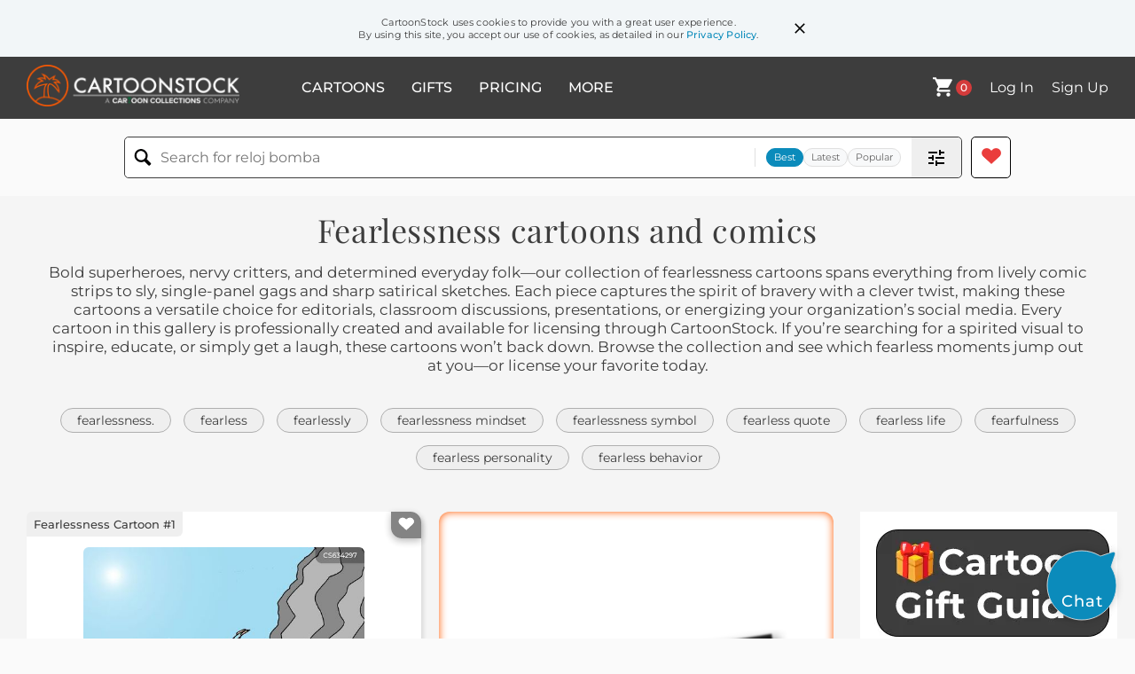

--- FILE ---
content_type: text/html; charset=UTF-8
request_url: https://www.cartoonstock.com/directory/f/fearlessness.asp
body_size: 27623
content:
 <!doctype html><html lang="en"><head><script>// Define dataLayer and the gtag function.
			window.dataLayer = window.dataLayer || [];
			function gtag(){dataLayer.push(arguments);}
			
			// Set default consent to 'denied' as a placeholder
			// Determine actual values based on your own requirements
			gtag('consent', 'default', {
				'ad_storage': 'denied',
				'ad_user_data': 'denied',
				'ad_personalization': 'denied',
				'analytics_storage': 'granted',
				'region': ['AT', 'CH', 'BE', 'BG', 'HR', 'CY', 'CZ', 'DK', 'EE', 'FI', 'FR', 'DE', 'GR', 'HU', 'IS', 'IE', 'IT', 'LV', 'LI', 'LT', 'LU', 'MT', 'NL', 'NO', 'PL', 'PT', 'RO', 'SK', 'SI', 'ES', 'SE', 'GB']
			});

			// Bot traffic filtering: Capture screen resolution and traffic type
			(() => {			
				window.dataLayer.push({
					'js_screen_resolution': window.screen.width + 'x' + window.screen.height,
					'traffic_type': 'external'
				});
			})();</script><script>(function(w,d,s,l,i){w[l]=w[l]||[];w[l].push({'gtm.start':
			new Date().getTime(),event:'gtm.js'});var f=d.getElementsByTagName(s)[0],
			j=d.createElement(s),dl=l!='dataLayer'?'&l='+l:'';j.async=true;j.src=
			'https://www.googletagmanager.com/gtm.js?id='+i+dl;f.parentNode.insertBefore(j,f);
			})(window,document,'script','dataLayer','GTM-NJ6GGMC');</script><script>(function(c,l,a,r,i,t,y){
				c[a]=c[a]||function(){(c[a].q=c[a].q||[]).push(arguments)};
				t=l.createElement(r);t.async=1;t.src="https://www.clarity.ms/tag/"+i;
				y=l.getElementsByTagName(r)[0];y.parentNode.insertBefore(t,y);
			})(window, document, "clarity", "script", "h7u1cnmhjr");

			window.clarity("consent")</script><script>window.addEventListener('DOMContentLoaded', () => {
                (function(e,t,o,n,p,r,i){e.visitorGlobalObjectAlias=n;e[e.visitorGlobalObjectAlias]=e[e.visitorGlobalObjectAlias]||function(){(e[e.visitorGlobalObjectAlias].q=e[e.visitorGlobalObjectAlias].q||[]).push(arguments)};e[e.visitorGlobalObjectAlias].l=(new Date).getTime();r=t.createElement("script");r.src=o;r.async=true;i=t.getElementsByTagName("script")[0];i.parentNode.insertBefore(r,i)})(window,document,"https://diffuser-cdn.app-us1.com/diffuser/diffuser.js","vgo");
                vgo('setAccount', '475737387');
                vgo('setTrackByDefault', true);
                vgo('process');
            })</script><script>(function(w,d,t,r,u){var f,n,i;w[u]=w[u]||[],f=function(){var o={ti:"187010216"};o.q=w[u],w[u]=new UET(o),w[u].push("pageLoad")},n=d.createElement(t),n.src=r,n.async=1,n.onload=n.onreadystatechange=function(){var s=this.readyState;s&&s!=="loaded"&&s!=="complete"||(f(),n.onload=n.onreadystatechange=null)},i=d.getElementsByTagName(t)[0],i.parentNode.insertBefore(n,i)})(window,document,"script","//bat.bing.com/bat.js","uetq");</script>  <script async src="https://pagead2.googlesyndication.com/pagead/js/adsbygoogle.js?client=ca-pub-2523475217111992" crossorigin="anonymous"></script><script>(adsbygoogle = window.adsbygoogle || []).push({});</script>  <meta charset="UTF-8"/><meta name="viewport" content="width=device-width,initial-scale=1"/><meta name="description" content="Fearlessness funny cartoons from CartoonStock directory - the world's largest on-line collection of cartoons and comics."><meta name="keywords" content="Fearlessness cartoons, Fearlessness funny, cartoon pictures, cartoon image, cartoon, comic, comics, cartoon images, cartoon picture, cartoons"><meta name="title" content="Fearlessness Cartoons and Comics - funny pictures from CartoonStock"> <link rel='canonical' href='https://www.cartoonstock.com/directory/f/fearlessness.asp'/> <link rel="preload" href="https://images.cartoonstock.com/lowres/hobbies-leisure-cliff-cliff_diving-adventure-risk-ocean-CS634297_low.jpg" as="image" /><link rel="preload" href="https://s3.amazonaws.com/lowres.cartoonstock.com/-armor_of_god-armor-knight-god-bible-jbwn1775_low.jpg" as="image" /><link rel="preload" href="https://s3.amazonaws.com/lowres.cartoonstock.com/office-fear-quotes-fdr-quotations-public_speaking-jmo0104_low.jpg" as="image" /> <link rel="apple-touch-icon" sizes="180x180" href="https://assets.cartoonstock.com/images/favicons/apple-touch-icon.png"/><link rel="icon" type="image/png" sizes="192x192" href="https://assets.cartoonstock.com/images/favicons/android-chrome-192x192.png"/><link rel="icon" type="image/png" sizes="32x32" href="https://assets.cartoonstock.com/images/favicons/favicon-32x32.png"/><link rel="icon" type="image/png" sizes="16x16" href="https://assets.cartoonstock.com/images/favicons/favicon-16x16.png"/><link rel="manifest" href="https://assets.cartoonstock.com/images/favicons/manifest.json"/><meta name="apple-mobile-web-app-capable" content="yes"/><meta name="apple-mobile-web-app-title" content="Cartoon Collections"/><meta name="mobile-web-app-capable" content="yes"/><meta name="msapplication-TileColor" content="#FFFFFF"/><meta name="msapplication-TileImage" content="/mstile-144x144.png"/><meta name="theme-color" content="#ff5a00"/><script src="https://cdn.socket.io/4.7.2/socket.io.min.js"></script><script src="https://cdn.jsdelivr.net/npm/marked/marked.min.js"></script><title>Fearlessness Cartoons and Comics - funny pictures from CartoonStock</title><meta name="p:domain_verify" content="ee133de7f12a84575711c25522ee1e9b"/><script>window.addEventListener('DOMContentLoaded', () => {
				!function(f,b,e,v,n,t,s)
				{if(f.fbq)return;n=f.fbq=function(){n.callMethod?
				n.callMethod.apply(n,arguments):n.queue.push(arguments)};
				if(!f._fbq)f._fbq=n;n.push=n;n.loaded=!0;n.version='2.0';
				n.queue=[];t=b.createElement(e);t.async=!0;
				t.src=v;s=b.getElementsByTagName(e)[0];
				s.parentNode.insertBefore(t,s)}(window, document,'script',
				'https://connect.facebook.net/en_US/fbevents.js');
				fbq('init', '2646192748955096');
				fbq('track', 'PageView');
			})</script><noscript><img height="1" width="1" style="display:none" src="https://www.facebook.com/tr?id=2646192748955096&ev=PageView&noscript=1" alt="facebook pixel"/></noscript> <script type="application/ld+json">
	[{
			"@context": "https://schema.org/",
			"@type": "ImageObject",
			"contentUrl": "https://images.cartoonstock.com/lowres/hobbies-leisure-cliff-cliff_diving-adventure-risk-ocean-CS634297_low.jpg",
			"acquireLicensePage": "https://www.cartoonstock.com/cartoon?searchID=CS634297",
			"license": "https://www.cartoonstock.com/license-agreement",
			"creditText": "Jerry King via CartoonStock - https://www.cartoonstock.com/cartoon?searchID=CS634297",
			"caption": "Cliff Diving",
			"keywords": "cliff, diving, cliff diving, extreme sports, adventure, dangerous, risk, adrenaline, ocean, sea, jump, thrill, bravery, fearless, daredevil, water, high dive, summer, vacation, dive, man, guy, thrill-seeking, risk-taking, excitement, sport, athlete, courageous",
			"creator": {
			  "@type": "Person",
			  "name": "Jerry King"
			 },
			"copyrightNotice": "Jerry King via CartoonStock - https://www.cartoonstock.com/cartoon?searchID=CS634297"
		},{
			"@context": "https://schema.org/",
			"@type": "ImageObject",
			"contentUrl": "https://s3.amazonaws.com/lowres.cartoonstock.com/-armor_of_god-armor-knight-god-bible-jbwn1775_low.jpg",
			"acquireLicensePage": "https://www.cartoonstock.com/cartoon?searchID=CS510753",
			"license": "https://www.cartoonstock.com/license-agreement",
			"creditText": "Joe Brown via CartoonStock - https://www.cartoonstock.com/cartoon?searchID=CS510753",
			"caption": "The new piece of the armor of God, &quot;the facemask of fearlessness.&quot; ",
			"keywords": "armor of god, armour of god, armor, armour, knight, knights, god, church, bible, biblical allusion, christian, christians, christianity, christian behavior, christian behaviour, mask, masks, face mask, face masks, facemask, face-mask, face-masks, ppe, personal protective equipment, face coverings, anti-mask, anti mask, anti-masker, anti-maskers, anti masker, anti maskers, face mask debate, covid-19, covid 19, corona, coronavirus, novel coronavirus, corona virus, novel corona virus, pandemic, coronavirus pandemic, covid-19 pandemic, covid 19 pandemic, public health crisis, global health crisis",
			"creator": {
			  "@type": "Person",
			  "name": "Joe Brown"
			 },
			"copyrightNotice": "Joe Brown via CartoonStock - https://www.cartoonstock.com/cartoon?searchID=CS510753"
		},{
			"@context": "https://schema.org/",
			"@type": "ImageObject",
			"contentUrl": "https://s3.amazonaws.com/lowres.cartoonstock.com/office-fear-quotes-fdr-quotations-public_speaking-jmo0104_low.jpg",
			"acquireLicensePage": "https://www.cartoonstock.com/cartoon?searchID=CS311657",
			"license": "https://www.cartoonstock.com/license-agreement",
			"creditText": "John Morris via CartoonStock - https://www.cartoonstock.com/cartoon?searchID=CS311657",
			"caption": "&quot;Remember you have nothing to fear but fear itself, and me of course!&quot;",
			"keywords": "fear, quotation, quotes, roosevelt, fdr, franklin d roosevelt, quotations, public speaker, public speaking, speach, talk, pep talk, meeting, board meeting, chairman",
			"creator": {
			  "@type": "Person",
			  "name": "John Morris"
			 },
			"copyrightNotice": "John Morris via CartoonStock - https://www.cartoonstock.com/cartoon?searchID=CS311657"
		},{
			"@context": "https://schema.org/",
			"@type": "ImageObject",
			"contentUrl": "https://lowres.cartooncollections.com/brave-personal_injury_lawyer-personal_injury-lawyer-sue-law-order-WC900206_low.jpg",
			"acquireLicensePage": "https://www.cartoonstock.com/cartoon?searchID=WC900206",
			"license": "https://www.cartoonstock.com/license-agreement",
			"creditText": "Jody Zellman via CartoonStock - https://www.cartoonstock.com/cartoon?searchID=WC900206",
			"caption": "Fearless is the son of a personal injury lawyer",
			"keywords": "fearless, brave, bravery, personal injury lawyer, personal injury lawyers, personal injury, personal injuries, lawyer, lawyers, sue, suing, sued, litigation, lawsuit, lawsuits, son, sons, bait, baiting, provoking, provoke, provoked, goad, goading, goady, justice, legal system, fairness, compensation, settlement, accident, injury, lawsuit settlements, attorney, legal representation, litigation process, compensation claims, personal injury claims, court case, court proceedings, legal battles, defending, prosecution, fair trial, evidence, client advocacy",
			"creator": {
			  "@type": "Person",
			  "name": "Jody Zellman"
			 },
			"copyrightNotice": "Jody Zellman via CartoonStock - https://www.cartoonstock.com/cartoon?searchID=WC900206"
		},{
			"@context": "https://schema.org/",
			"@type": "ImageObject",
			"contentUrl": "https://s3.amazonaws.com/lowres.cartoonstock.com/death-fish-fishing-fisherman-drowns-fishing_rod-csl2688_low.jpg",
			"acquireLicensePage": "https://www.cartoonstock.com/cartoon?searchID=VC121211",
			"license": "https://www.cartoonstock.com/license-agreement",
			"creditText": "William Ralston via CartoonStock - https://www.cartoonstock.com/cartoon?searchID=VC121211",
			"caption": "No Fear.",
			"keywords": "fish, fishes, fishing, fishermen, fisherman, drown, drowns, drowning, fishing rod, fishing rods, catching fish, cake care, fear, fearful, angler, anglers, angling, poacher, poachers, poaching",
			"creator": {
			  "@type": "Person",
			  "name": "William Ralston"
			 },
			"copyrightNotice": "William Ralston via CartoonStock - https://www.cartoonstock.com/cartoon?searchID=VC121211"
		},{
			"@context": "https://schema.org/",
			"@type": "ImageObject",
			"contentUrl": "https://images.cartoonstock.com/lowres/miscellaneous-woman-decision-resolve-decisive-brave-CS628268_low.jpg",
			"acquireLicensePage": "https://www.cartoonstock.com/cartoon?searchID=CS628268",
			"license": "https://www.cartoonstock.com/license-agreement",
			"creditText": "Christopher Burke via CartoonStock - https://www.cartoonstock.com/cartoon?searchID=CS628268",
			"caption": "&quot;I'm just going to do it.&quot; Deborah decided.",
			"keywords": "woman, women, decision, confident, resolve, determined, decisive, resolved, brave, courageous, fearless, empowerment, doorway, enter, entering, open, opening, go for it, just do it, motivation, self-assured, independent, taking the lead, leadership, action, proactive, initiative, assertive, female empowerment, empowerment., determination, courage, empowering, bold, stepping out, door, walk, stride, encouragement, achievement, goal, progress, bravery, autonomy",
			"creator": {
			  "@type": "Person",
			  "name": "Christopher Burke"
			 },
			"copyrightNotice": "Christopher Burke via CartoonStock - https://www.cartoonstock.com/cartoon?searchID=CS628268"
		},{
			"@context": "https://schema.org/",
			"@type": "ImageObject",
			"contentUrl": "https://images.cartoonstock.com/lowres/hobbies-leisure-lion-head-hunting_trophy-hunting-survival-CX924928_low.jpg",
			"acquireLicensePage": "https://www.cartoonstock.com/cartoon?searchID=CX924928",
			"license": "https://www.cartoonstock.com/license-agreement",
			"creditText": "Isaiah Legette via CartoonStock - https://www.cartoonstock.com/cartoon?searchID=CX924928",
			"caption": "&quot;Yeah, almost didn't make it out of that one.&quot;",
			"keywords": "lion, lions, head, fireplace, hunting trophy, hunters, hunting, alive, survival, near death, near miss, close call, dangerous situation, adventure, fear, bravery, taxidermy, wildlife, safari, risk, courage, hunting trip, escape, danger, thrill, hunting trophies, mount, mounted, near-death experience, narrowly avoided, hunter, big game hunting, brave, fearlessness",
			"creator": {
			  "@type": "Person",
			  "name": "Isaiah Legette"
			 },
			"copyrightNotice": "Isaiah Legette via CartoonStock - https://www.cartoonstock.com/cartoon?searchID=CX924928"
		},{
			"@context": "https://schema.org/",
			"@type": "ImageObject",
			"contentUrl": "https://images.cartoonstock.com/lowres/law-order-gun-weapon-smiling-determined-intimidation-CX923470_low.jpg",
			"acquireLicensePage": "https://www.cartoonstock.com/cartoon?searchID=CX923470",
			"license": "https://www.cartoonstock.com/license-agreement",
			"creditText": "Steve McGinn via CartoonStock - https://www.cartoonstock.com/cartoon?searchID=CX923470",
			"caption": "SMILE HARD ",
			"keywords": "gun, firearm, weapon, smile, smiling, smile hard, determined, dangerous, intimidation, power, control, assertiveness, self-defense, self-confidence, protection, firearm safety, criminal, aggression, strong, fearless, law enforcement, crime, criminal activity, determination, strength, armed, happiness, facial expression, intense, fierce, confident, courageous, bold, brave, empowerment, strong-willed, self-protection",
			"creator": {
			  "@type": "Person",
			  "name": "Steve McGinn"
			 },
			"copyrightNotice": "Steve McGinn via CartoonStock - https://www.cartoonstock.com/cartoon?searchID=CX923470"
		},{
			"@context": "https://schema.org/",
			"@type": "ImageObject",
			"contentUrl": "https://images.cartoonstock.com/lowres/health-beauty-anxious-anxieties-mental_health-mental_illness-mental_illnesses-CS567367_low.jpg",
			"acquireLicensePage": "https://www.cartoonstock.com/cartoon?searchID=CS567367",
			"license": "https://www.cartoonstock.com/license-agreement",
			"creditText": "Crowden Satz via CartoonStock - https://www.cartoonstock.com/cartoon?searchID=CS567367",
			"caption": "&quot;I don't fear fear, I fear the fear of fearing fear.&quot;",
			"keywords": "anxious, anxiety, anxieties, anxiousness, mental health, mental state, mental illness, mental wellbeing, mental illnesses, fear, fears, phobia, phobias, date, dates, boyfriend, boyfriends, girlfriend, girlfriends",
			"creator": {
			  "@type": "Person",
			  "name": "Crowden Satz"
			 },
			"copyrightNotice": "Crowden Satz via CartoonStock - https://www.cartoonstock.com/cartoon?searchID=CS567367"
		},{
			"@context": "https://schema.org/",
			"@type": "ImageObject",
			"contentUrl": "https://lowres.cartooncollections.com/interviews-job_interviews-resumes-c_v_-afraid_to_fail-professions-CX69300_low.jpg",
			"acquireLicensePage": "https://www.cartoonstock.com/cartoon?searchID=CX69300",
			"license": "https://www.cartoonstock.com/license-agreement",
			"creditText": "Charles Barsotti via CartoonStock - https://www.cartoonstock.com/cartoon?searchID=CX69300",
			"caption": "&quot;By God, you're not a man who's afraid to fail.&quot;",
			"keywords": "interview, interviews, job interview, job interviews, resume, resumes, cv, c.v., curriculum vitae, afraid to fail, fail, failing, failure, failures, fearless, fearlessness, arrogant, arrogance, bad resume, bad resumes, recruitment, recruiter, recruiters, career development, job search, professional growth, risk taking, fearless attitude, confident, confidence, humility, self-assessment, self-improvement, success mindset, perseverance, determination, self-confidence, interview skills, resume building, personal branding, networking, job offers, hiring managers",
			"creator": {
			  "@type": "Person",
			  "name": "Charles Barsotti"
			 },
			"copyrightNotice": "Charles Barsotti via CartoonStock - https://www.cartoonstock.com/cartoon?searchID=CX69300"
		},{
			"@context": "https://schema.org/",
			"@type": "ImageObject",
			"contentUrl": "https://images.cartoonstock.com/lowres/business-commerce-honest-boardroom-board-exec-executive-CX912660_low.jpg",
			"acquireLicensePage": "https://www.cartoonstock.com/cartoon?searchID=CX912660",
			"license": "https://www.cartoonstock.com/license-agreement",
			"creditText": "Paul Maximilian Bisca via CartoonStock - https://www.cartoonstock.com/cartoon?searchID=CX912660",
			"caption": "&quot;We don't fear them, so let's be honest. . .&quot;",
			"keywords": "honest, honesty, boardroom, boardrooms, board, boards, exec, execs, executive, executives, negotiating table, negotiating tables, negotiation, negotiations, negotiate, negotiates, deal, deals, deal making, negotiating position, negotiating positions, fear, phobia, transparency, trust, open communication, candor, sincerity, frankness, authenticity, vulnerability, directness, forthrightness, integrity, ethical negotiations, win-win solutions, collaboration, partnership, respect, power dynamics, assertiveness, confidence, persuasion",
			"creator": {
			  "@type": "Person",
			  "name": "Paul Maximilian Bisca"
			 },
			"copyrightNotice": "Paul Maximilian Bisca via CartoonStock - https://www.cartoonstock.com/cartoon?searchID=CX912660"
		},{
			"@context": "https://schema.org/",
			"@type": "ImageObject",
			"contentUrl": "https://images.cartoonstock.com/lowres/politics-no_fear-cartoon----EC252314_low.jpg",
			"acquireLicensePage": "https://www.cartoonstock.com/cartoon?searchID=EC252314",
			"license": "https://www.cartoonstock.com/license-agreement",
			"creditText": "Arcadio Esquivel via CartoonStock - https://www.cartoonstock.com/cartoon?searchID=EC252314",
			"caption": "No fearColor",
			"keywords": "no fear, t-shirt, courage, fearless, brave, boldness, confidence, strength, bravery, fearless attitude, fearless mindset, fearless spirit, fearless life, fearless living, fearless journey, fearlessness, self-assured, fearlessness mindset, no fear mindset, fearless expression, fearlessness symbol, fearless symbol, fearlessness icon, fearless icon, fearless symbol, fearless emblem, fearless sign",
			"creator": {
			  "@type": "Person",
			  "name": "Arcadio Esquivel"
			 },
			"copyrightNotice": "Arcadio Esquivel via CartoonStock - https://www.cartoonstock.com/cartoon?searchID=EC252314"
		},{
			"@context": "https://schema.org/",
			"@type": "ImageObject",
			"contentUrl": "https://images.cartoonstock.com/lowres/death-water_skiing-gondola-death-risk_taking-daredevil-CS616157_low.jpg",
			"acquireLicensePage": "https://www.cartoonstock.com/cartoon?searchID=CS616157",
			"license": "https://www.cartoonstock.com/license-agreement",
			"creditText": "Wiley Miller via CartoonStock - https://www.cartoonstock.com/cartoon?searchID=CS616157",
			"caption": "&quot;Carl's death-defying stunt&quot;",
			"keywords": "water skiing, water skier, gondola, grim reaper, death, stunt, risk-taking, thrill-seeking, daredevil, adrenaline junkie, extreme sports, aquatic sports, mortality, afterlife, venice, italian waterways, rope, swim trunks, scythe, hood, skeleton, boating, rowing, defiance, bravado, fearlessness, irony, literal interpretation, personification, dark humor, gallows humor, morbid joke, pun, wordplay, death-defying, cheating death, flirting with danger, tempting fate, living on the edge",
			"creator": {
			  "@type": "Person",
			  "name": "Wiley Miller"
			 },
			"copyrightNotice": "Wiley Miller via CartoonStock - https://www.cartoonstock.com/cartoon?searchID=CS616157"
		},{
			"@context": "https://schema.org/",
			"@type": "ImageObject",
			"contentUrl": "https://images.cartoonstock.com/lowres/hobbies-leisure-courage-bravery-diving-leap-swimming-CS596724_low.jpg",
			"acquireLicensePage": "https://www.cartoonstock.com/cartoon?searchID=CS596724",
			"license": "https://www.cartoonstock.com/license-agreement",
			"creditText": "Rosie Brooks via CartoonStock - https://www.cartoonstock.com/cartoon?searchID=CS596724",
			"caption": "Courage",
			"keywords": "courage, brave, bravery, fearlessness, diving, diving board, leap, jump, swimming, pool, water, adventure, risk, fearless, confident, brave kid, child, childhood, courageously, bravely, facing fear, conquering fear, overcoming fear, taking risks, determination, athleticism, dive, swim, fearless boy, daring, risk-taking, jumping, fearless jump, daring dive, young boy, summer, poolside, poolside fun",
			"creator": {
			  "@type": "Person",
			  "name": "Rosie Brooks"
			 },
			"copyrightNotice": "Rosie Brooks via CartoonStock - https://www.cartoonstock.com/cartoon?searchID=CS596724"
		},{
			"@context": "https://schema.org/",
			"@type": "ImageObject",
			"contentUrl": "https://s3.amazonaws.com/lowres.cartoonstock.com/politics-king-queen-monarch-monarchy-royals-rman10172_low.jpg",
			"acquireLicensePage": "https://www.cartoonstock.com/cartoon?searchID=CS324379",
			"license": "https://www.cartoonstock.com/license-agreement",
			"creditText": "Baloo via CartoonStock - https://www.cartoonstock.com/cartoon?searchID=CS324379",
			"caption": "'I hate to bread this to you, but when they call you 'Fearless Leader,' it's NOT a compliment.'",
			"keywords": "king, kings, queen, queens, monarch, monarchs, monarchy, royal, royals, royalty, throne, thrones, crown, crowns, citizen, citizens, subject, subjects, revolution, revolutions, revolt, revolts, coup, coups, fearless, leader, leaders, compliment, compliments, insult, rude",
			"creator": {
			  "@type": "Person",
			  "name": "Baloo"
			 },
			"copyrightNotice": "Baloo via CartoonStock - https://www.cartoonstock.com/cartoon?searchID=CS324379"
		},{
			"@context": "https://schema.org/",
			"@type": "ImageObject",
			"contentUrl": "https://images.cartoonstock.com/lowres/politics-no_fear-cartoon----EC251583_low.jpg",
			"acquireLicensePage": "https://www.cartoonstock.com/cartoon?searchID=EC251583",
			"license": "https://www.cartoonstock.com/license-agreement",
			"creditText": "Arcadio Esquivel via CartoonStock - https://www.cartoonstock.com/cartoon?searchID=EC251583",
			"caption": "No fearB &amp; W",
			"keywords": "no fear, t-shirt, courage, bravery, fearless, bold, fearless attitude, overcome, conquer, face your fears, confidence, determined, fearless mindset, fearless personality, strength, self-belief, fearless quote, inner strength, fearless spirit, fearless warrior, fearless woman, fearless man, fearless child, empowerment, fearless symbol, black and white, monochrome, no fear design, motivation, inspirational, motivational quote, positive mindset, positive attitude, self-motivation, self-confidence, self-assurance",
			"creator": {
			  "@type": "Person",
			  "name": "Arcadio Esquivel"
			 },
			"copyrightNotice": "Arcadio Esquivel via CartoonStock - https://www.cartoonstock.com/cartoon?searchID=EC251583"
		},{
			"@context": "https://schema.org/",
			"@type": "ImageObject",
			"contentUrl": "https://images.cartoonstock.com/lowres/history-secretary-high_noon-meeting-showdown-american_west-CS594224_low.jpg",
			"acquireLicensePage": "https://www.cartoonstock.com/cartoon?searchID=CS594224",
			"license": "https://www.cartoonstock.com/license-agreement",
			"creditText": "Bill Whitehead via CartoonStock - https://www.cartoonstock.com/cartoon?searchID=CS594224",
			"caption": "&quot;Your high noon is here, Mister Felson!&quot;",
			"keywords": "secretary, cowboy, high noon, arrival, meeting, confrontation, showdown, westerns, american west, western, time, schedule, appointment, old west, gunslinger, duel, gunslingers, office, workplace, tension, brave, courageous, fearless, determination, punctuality, professional, boss, supervisor, deadlines, cowboy hat, western attire, time management, punctual, on time",
			"creator": {
			  "@type": "Person",
			  "name": "Bill Whitehead"
			 },
			"copyrightNotice": "Bill Whitehead via CartoonStock - https://www.cartoonstock.com/cartoon?searchID=CS594224"
		},{
			"@context": "https://schema.org/",
			"@type": "ImageObject",
			"contentUrl": "https://images.cartoonstock.com/lowres/animals-dog-pet-animals-born_great-fearless-CS594734_low.jpg",
			"acquireLicensePage": "https://www.cartoonstock.com/cartoon?searchID=CS594734",
			"license": "https://www.cartoonstock.com/license-agreement",
			"creditText": "Kim Wark via CartoonStock - https://www.cartoonstock.com/cartoon?searchID=CS594734",
			"caption": "&quot;Be not afraid of greatness. Some are born great.&quot;",
			"keywords": "dog, dogs, pet, pets, animals, greatness, born great, courage, fearless, fear, confidence, encouragement, inspirational, big dog, small dog, size difference, hierarchy, achieving greatness, fearlessness, animal companions, mentoring, growth, self-belief, motivational, leadership, mentorship, self-confidence, motivation, inspiring, ambition, believe in yourself, self-assurance, bravery, mentor, shakespeare, william shakespeare, twelfth night",
			"creator": {
			  "@type": "Person",
			  "name": "Kim Wark"
			 },
			"copyrightNotice": "Kim Wark via CartoonStock - https://www.cartoonstock.com/cartoon?searchID=CS594734"
		},{
			"@context": "https://schema.org/",
			"@type": "ImageObject",
			"contentUrl": "https://s3.amazonaws.com/lowres.cartoonstock.com/politics-king-queen-monarch-monarchy-royals-rman10171_low.jpg",
			"acquireLicensePage": "https://www.cartoonstock.com/cartoon?searchID=CS224410",
			"license": "https://www.cartoonstock.com/license-agreement",
			"creditText": "Baloo via CartoonStock - https://www.cartoonstock.com/cartoon?searchID=CS224410",
			"caption": "'I hate to bread this to you, but when they call you 'Fearless Leader,' it's NOT a compliment.'",
			"keywords": "king, kings, queen, queens, monarch, monarchs, monarchy, royal, royals, royalty, throne, thrones, crown, crowns, citizen, citizens, subject, subjects, revolution, revolutions, revolt, revolts, coup, coups, fearless, leader, leaders, compliment, compliments, insult, rude",
			"creator": {
			  "@type": "Person",
			  "name": "Baloo"
			 },
			"copyrightNotice": "Baloo via CartoonStock - https://www.cartoonstock.com/cartoon?searchID=CS224410"
		},{
			"@context": "https://schema.org/",
			"@type": "ImageObject",
			"contentUrl": "https://images.cartoonstock.com/lowres/business-commerce-manager-management-bosses-staff-employees-CS555440_low.jpg",
			"acquireLicensePage": "https://www.cartoonstock.com/cartoon?searchID=CS555440",
			"license": "https://www.cartoonstock.com/license-agreement",
			"creditText": "Mike Shapiro via CartoonStock - https://www.cartoonstock.com/cartoon?searchID=CS555440",
			"caption": "&quot;The only time I let my staff show fear is when they're trying to save their jobs.&quot;",
			"keywords": "manager, managers, management, boss, bosses, ceo, staff, employee, employees, fear, showing fear, fearless, fearlessness, workplace, workplaces, redundancy, redundancies, job losses, job loss, businessmna, businessmen",
			"creator": {
			  "@type": "Person",
			  "name": "Mike Shapiro"
			 },
			"copyrightNotice": "Mike Shapiro via CartoonStock - https://www.cartoonstock.com/cartoon?searchID=CS555440"
		},{
			"@context": "https://schema.org/",
			"@type": "ImageObject",
			"contentUrl": "https://s3.amazonaws.com/lowres.cartoonstock.com/none-trump-genius-trump_administration-donald_trump-cartoon-pfen1607_low.jpg",
			"acquireLicensePage": "https://www.cartoonstock.com/cartoon?searchID=CS461462",
			"license": "https://www.cartoonstock.com/license-agreement",
			"creditText": "Paul Fell via CartoonStock - https://www.cartoonstock.com/cartoon?searchID=CS461462",
			"caption": "&quot;Remember...I make the sun come up. I alone can do it...&quot;",
			"keywords": "trump, donald, genius, presidential fitness, trump administration, president trump, donald trump, mental stability",
			"creator": {
			  "@type": "Person",
			  "name": "Paul Fell"
			 },
			"copyrightNotice": "Paul Fell via CartoonStock - https://www.cartoonstock.com/cartoon?searchID=CS461462"
		},{
			"@context": "https://schema.org/",
			"@type": "ImageObject",
			"contentUrl": "https://s3.amazonaws.com/lowres.cartoonstock.com/law-order-thug-rob-robbing-robbers-robberies-rman16983_low.jpg",
			"acquireLicensePage": "https://www.cartoonstock.com/cartoon?searchID=CS449100",
			"license": "https://www.cartoonstock.com/license-agreement",
			"creditText": "Baloo via CartoonStock - https://www.cartoonstock.com/cartoon?searchID=CS449100",
			"caption": "&quot;You don't scare me, pal - I teach driver's ed!&quot;",
			"keywords": "thug, thugs, rob, robs, robbing, robber, robbers, robbery, robberies, mug, mugs, mugging, mugger, muggers, intimidate, intimidates, intimidation, driving instructor, driving instructors, driver's ed, driver's ed teacher, driver's ed teachers, brave, bravery, fearless, fearlessness, stickup, stickups",
			"creator": {
			  "@type": "Person",
			  "name": "Baloo"
			 },
			"copyrightNotice": "Baloo via CartoonStock - https://www.cartoonstock.com/cartoon?searchID=CS449100"
		},{
			"@context": "https://schema.org/",
			"@type": "ImageObject",
			"contentUrl": "https://s3.amazonaws.com/lowres.cartoonstock.com/literature-wimp-horror_story-haunting-haunted-haunts-kscn3917_low.jpg",
			"acquireLicensePage": "https://www.cartoonstock.com/cartoon?searchID=CS406519",
			"license": "https://www.cartoonstock.com/license-agreement",
			"creditText": "Karsten Schley via CartoonStock - https://www.cartoonstock.com/cartoon?searchID=CS406519",
			"caption": "'GEEEZ! What a wimp!'",
			"keywords": "wimp, wimps, horror story, horror stories, haunting, hauntings, haunted, haunt, haunts, ghost, ghosts, spirit, spirits, courage, brave, bravery, braveness, wimpy, wimpiness, phobia, phobias, horror, writer, writers, writing, novel, novels, novelist, novelists",
			"creator": {
			  "@type": "Person",
			  "name": "Karsten Schley"
			 },
			"copyrightNotice": "Karsten Schley via CartoonStock - https://www.cartoonstock.com/cartoon?searchID=CS406519"
		},{
			"@context": "https://schema.org/",
			"@type": "ImageObject",
			"contentUrl": "https://s3.amazonaws.com/lowres.cartoonstock.com/education-teaching-football-football_player-american_football-american_football_players-football_matches-ear0767_low.jpg",
			"acquireLicensePage": "https://www.cartoonstock.com/cartoon?searchID=CS388228",
			"license": "https://www.cartoonstock.com/license-agreement",
			"creditText": "Edgar Argo via CartoonStock - https://www.cartoonstock.com/cartoon?searchID=CS388228",
			"caption": "'You play like you don't know the meaning of the word fear!'",
			"keywords": "football, footballs, football player, football players, American football, American football player, American football players, football match, football matches, football game, football games, game, games, match, matches, sport, sports, fear, fears, feared, afraid, word, word",
			"creator": {
			  "@type": "Person",
			  "name": "Edgar Argo"
			 },
			"copyrightNotice": "Edgar Argo via CartoonStock - https://www.cartoonstock.com/cartoon?searchID=CS388228"
		},{
			"@context": "https://schema.org/",
			"@type": "ImageObject",
			"contentUrl": "https://s3.amazonaws.com/lowres.cartoonstock.com/animals-chicken-dog-demolition_derby-derbies-demolition_derbies-cgan259_low.jpg",
			"acquireLicensePage": "https://www.cartoonstock.com/cartoon?searchID=CS362023",
			"license": "https://www.cartoonstock.com/license-agreement",
			"creditText": "Hagen via CartoonStock - https://www.cartoonstock.com/cartoon?searchID=CS362023",
			"caption": "'Wow!' (Nobody calls me Chicken)",
			"keywords": "chicken, chickens, dog, dogs, demolition derby, derby, derbies, demolition, demolition derbies, stunt, stunts, poster, advert, dare, daring, danger, dangerous, rooster, scared, scary, hen, hens, fearless",
			"creator": {
			  "@type": "Person",
			  "name": "Hagen"
			 },
			"copyrightNotice": "Hagen via CartoonStock - https://www.cartoonstock.com/cartoon?searchID=CS362023"
		},{
			"@context": "https://schema.org/",
			"@type": "ImageObject",
			"contentUrl": "https://lowres.cartooncollections.com/hierarchy-world_war_ii-management-fdr-franklin_delano_roosevelt-social-issues-CC16920_low.jpg",
			"acquireLicensePage": "https://www.cartoonstock.com/cartoon?searchID=CC16920",
			"license": "https://www.cartoonstock.com/license-agreement",
			"creditText": "Bob Mankoff via CartoonStock - https://www.cartoonstock.com/cartoon?searchID=CC16920",
			"caption": "&quot;Relax, Bisler. You have nothing to fear except fear itself. And me, of course.&quot;",
			"keywords": "office, hierarchy, roosevelt, world war ii, historical, management, business, fdr, franklin roosevelt, franklin delano roosevelt, quote, quotes, quotation, quotations, famous phrase, famous phrases, corporate ladder, boss, bosses, manager, managers, management, fear itself, fear, fears, fearful, fearsome, taskmaster, taskmasters, tough boss, tough bosses, mankoff, leadership, team building, employee motivation, work culture, mental health, positive reinforcement, performance management, organizational behavior, workplace psychology, inspiration, productivity, time management, phobias, anxiety disorders, mental health awareness, personal growth, self-help, self-improvement, motivational quotes",
			"creator": {
			  "@type": "Person",
			  "name": "Bob Mankoff"
			 },
			"copyrightNotice": "Bob Mankoff via CartoonStock - https://www.cartoonstock.com/cartoon?searchID=CC16920"
		},{
			"@context": "https://schema.org/",
			"@type": "ImageObject",
			"contentUrl": "https://s3.amazonaws.com/lowres.cartoonstock.com/animals-lemming-height-phobia-fear_of_heights-acrophobic-kscn3338_low.jpg",
			"acquireLicensePage": "https://www.cartoonstock.com/cartoon?searchID=CS328540",
			"license": "https://www.cartoonstock.com/license-agreement",
			"creditText": "Karsten Schley via CartoonStock - https://www.cartoonstock.com/cartoon?searchID=CS328540",
			"caption": "'Luckily, I've got pills against my fear of heights!'",
			"keywords": "lemming, lemmings, height, heights, phobia, phobias, fear of heights, acrophobia, acrophobic, acrophobics, vertigo, acrophobe, acrophobes, fear, fears, scared, scary, scariness, cliff edge, prescription, prescriptions, medicine, medicines, medication, medications",
			"creator": {
			  "@type": "Person",
			  "name": "Karsten Schley"
			 },
			"copyrightNotice": "Karsten Schley via CartoonStock - https://www.cartoonstock.com/cartoon?searchID=CS328540"
		},{
			"@context": "https://schema.org/",
			"@type": "ImageObject",
			"contentUrl": "https://s3.amazonaws.com/lowres.cartoonstock.com/animals-creature-unidentified_creature-shotguns-frightened-fearlessness-jtr0154_low.jpg",
			"acquireLicensePage": "https://www.cartoonstock.com/cartoon?searchID=CS304461",
			"license": "https://www.cartoonstock.com/license-agreement",
			"creditText": "John Troy via CartoonStock - https://www.cartoonstock.com/cartoon?searchID=CS304461",
			"caption": "'I don't know what it is, but if Ben's afraid of it, a shotgun won't do you any good!'",
			"keywords": "creature, creatures, unidentified creature, shotgun, shotguns, fear, frightened, fearless, fearlessness, dog, dogs, ben, hunting dog, hunting dogs, hunt, hunts, hunting, hunter, hunters, bird, birds, game, game birds, game bird, pheasant, pheasants, gun, guns, shoot, shoots, shooting",
			"creator": {
			  "@type": "Person",
			  "name": "John Troy"
			 },
			"copyrightNotice": "John Troy via CartoonStock - https://www.cartoonstock.com/cartoon?searchID=CS304461"
		},{
			"@context": "https://schema.org/",
			"@type": "ImageObject",
			"contentUrl": "https://s3.amazonaws.com/lowres.cartoonstock.com/history-cowboy-outlaws-gunman-guns-shoot_outs-jcen5_low.jpg",
			"acquireLicensePage": "https://www.cartoonstock.com/cartoon?searchID=CS291952",
			"license": "https://www.cartoonstock.com/license-agreement",
			"creditText": "Jon Carter via CartoonStock - https://www.cartoonstock.com/cartoon?searchID=CS291952",
			"caption": "'You may be the fastest gunman in the west, but I ain't afraid of you, Black Bart!'",
			"keywords": "cowboy, cowboys, outlaws, gunmen, gunman, gunslingers, guns, shoot out, shoot outs, emergency number, emergency services, fear, duel, duels, outlaw, showdown, old west, wild west, gun, gunslinger, shootout, sheriff, deputy, 911, Charles Earl Bowles, gunman, black Bart, duelling",
			"creator": {
			  "@type": "Person",
			  "name": "Jon Carter"
			 },
			"copyrightNotice": "Jon Carter via CartoonStock - https://www.cartoonstock.com/cartoon?searchID=CS291952"
		},{
			"@context": "https://schema.org/",
			"@type": "ImageObject",
			"contentUrl": "https://s3.amazonaws.com/lowres.cartoonstock.com/politics-king-queen-monarch-monarchy-royals-rman10170_low.jpg",
			"acquireLicensePage": "https://www.cartoonstock.com/cartoon?searchID=CS257355",
			"license": "https://www.cartoonstock.com/license-agreement",
			"creditText": "Baloo via CartoonStock - https://www.cartoonstock.com/cartoon?searchID=CS257355",
			"caption": "'I hate to bread this to you, but when they call you 'Fearless Leader,' it's NOT a compliment.'",
			"keywords": "king, kings, queen, queens, monarch, monarchs, monarchy, royal, royals, royalty, throne, thrones, crown, crowns, citizen, citizens, subject, subjects, revolution, revolutions, revolt, revolts, coup, coups, fearless, leader, leaders, compliment, compliments, insult, rude",
			"creator": {
			  "@type": "Person",
			  "name": "Baloo"
			 },
			"copyrightNotice": "Baloo via CartoonStock - https://www.cartoonstock.com/cartoon?searchID=CS257355"
		},{
			"@context": "https://schema.org/",
			"@type": "ImageObject",
			"contentUrl": "https://s3.amazonaws.com/lowres.cartoonstock.com/death-death-feel_the_fear-bravery-staring-stare_death_in_the_face-tcrn835_low.jpg",
			"acquireLicensePage": "https://www.cartoonstock.com/cartoon?searchID=CS291851",
			"license": "https://www.cartoonstock.com/license-agreement",
			"creditText": "Tim Cordell via CartoonStock - https://www.cartoonstock.com/cartoon?searchID=CS291851",
			"caption": "Dave wasn't afraid to stare Death in the face.",
			"keywords": "death, fear, feel the fear, fearless, bravery, stare, staring, look death in the face, stare death in the face, grim reaper, brave, bravado, he who dares, facing your fears, face your fears, fear of death, put on a brave front, face to face, scared, scary, death stare, face",
			"creator": {
			  "@type": "Person",
			  "name": "Tim Cordell"
			 },
			"copyrightNotice": "Tim Cordell via CartoonStock - https://www.cartoonstock.com/cartoon?searchID=CS291851"
		},{
			"@context": "https://schema.org/",
			"@type": "ImageObject",
			"contentUrl": "https://s3.amazonaws.com/lowres.cartoonstock.com/professions-fear-bravery-media_savvy-social_media-public_relations-bven1270_low.jpg",
			"acquireLicensePage": "https://www.cartoonstock.com/cartoon?searchID=CS196533",
			"license": "https://www.cartoonstock.com/license-agreement",
			"creditText": "Bradford Veley via CartoonStock - https://www.cartoonstock.com/cartoon?searchID=CS196533",
			"caption": "&quot;Remember, Mort: Courage isn't the absence of fear. Courage is remaining media-savvy in the face of fear!&quot;",
			"keywords": "fear, courage, bravery, media, media-savvy, press savvy, social media, print media, public relations, advertise, advertising, bravery, pluck, determination, savvy, press, news, image, image management, composure, resilience, self-possession, calm, PR, mentor, mentors, business mentor, business mentors",
			"creator": {
			  "@type": "Person",
			  "name": "Bradford Veley"
			 },
			"copyrightNotice": "Bradford Veley via CartoonStock - https://www.cartoonstock.com/cartoon?searchID=CS196533"
		},{
			"@context": "https://schema.org/",
			"@type": "ImageObject",
			"contentUrl": "https://images.cartoonstock.com/lowres/miscellaneous-rudy_park-counselors-advice-answers-question-CG182032_low.jpg",
			"acquireLicensePage": "https://www.cartoonstock.com/cartoon?searchID=CG182032",
			"license": "https://www.cartoonstock.com/license-agreement",
			"creditText": "Darrin Bell via CartoonStock - https://www.cartoonstock.com/cartoon?searchID=CG182032",
			"caption": "Kindly readers, our resident counselor, Sadie Cohen, will be answering actual questions sent to her via email. Prepare to get an earful of wisdom! Dr. Sadie, I am in a relationship with a beautiful woman who I wish to marry but am still reeling from my first marriage scares me. How do I get over that fear? Signed, Fearful in Salt Lake City. Fear is a worthless emotion. It doesn't help at all. What you should be feeling is terror. Run for your life.
",
			"keywords": "rudy park, reader, counselors, therapy, advice, answer, answers, answered, question, relationships, women, marries, marrying, married, marriage, marriages, fears, emotions",
			"creator": {
			  "@type": "Person",
			  "name": "Darrin Bell"
			 },
			"copyrightNotice": "Darrin Bell via CartoonStock - https://www.cartoonstock.com/cartoon?searchID=CG182032"
		},{
			"@context": "https://schema.org/",
			"@type": "ImageObject",
			"contentUrl": "https://s3.amazonaws.com/lowres.cartoonstock.com/agriculture-scarecrow-crow-scare_crow-confronting_your_demons-confrontations-nfkn542_low.jpg",
			"acquireLicensePage": "https://www.cartoonstock.com/cartoon?searchID=CS206459",
			"license": "https://www.cartoonstock.com/license-agreement",
			"creditText": "Nate Fakes via CartoonStock - https://www.cartoonstock.com/cartoon?searchID=CS206459",
			"caption": "Finally, after years of living in fear, the crows confronted it. They refused to be scared any longer.",
			"keywords": "scarecrow, crows, crow, scarecrows, scare-crow, scare-crows, confronting your demons, confrontation, confrontations, bully, bullies, bullying, farm, farms, farmer, farmers, crop, crops, harvest, harvests, fear, fears, bullied, agricultural, standing up for yourself",
			"creator": {
			  "@type": "Person",
			  "name": "Nate Fakes"
			 },
			"copyrightNotice": "Nate Fakes via CartoonStock - https://www.cartoonstock.com/cartoon?searchID=CS206459"
		},{
			"@context": "https://schema.org/",
			"@type": "ImageObject",
			"contentUrl": "https://s3.amazonaws.com/lowres.cartoonstock.com/literature-nursery-rhyme-song-playgroup-kid-shl091030_low.jpg",
			"acquireLicensePage": "https://www.cartoonstock.com/cartoon?searchID=CS284438",
			"license": "https://www.cartoonstock.com/license-agreement",
			"creditText": "Scott Hilburn via CartoonStock - https://www.cartoonstock.com/cartoon?searchID=CS284438",
			"caption": "'He just loves the hokey-pokey, doesn't he?'",
			"keywords": "nursery, nurseries, rhyme, rhymes, song, songs, playgroup, playgroups, kid, kids, toddler, toddlers, hokey-pokey, dancing, dance, dances, scientist, scientists, Frankenstein, monster, monsters, Mary Shelley, Gothic novel, Gothic novels, horror story, horror stories, The Argyle Sweater, Argyle Sweater",
			"creator": {
			  "@type": "Person",
			  "name": "Scott Hilburn"
			 },
			"copyrightNotice": "Scott Hilburn via CartoonStock - https://www.cartoonstock.com/cartoon?searchID=CS284438"
		}]
	</script> </head><body style="background-color: #fafafa;"><noscript><iframe src="https://www.googletagmanager.com/ns.html?id=GTM-NJ6GGMC" height="0" width="0" style="display:none;visibility:hidden"></iframe></noscript><cookie-notice></cookie-notice><nav-main-search data-page="directory"></nav-main-search><search-mobile data-search="false" style="z-index: 3;"></search-mobile><directory-grid-page data-api-response="{&quot;keyword&quot;:&quot;fearlessness&quot;,&quot;description&quot;:null,&quot;description_alternative&quot;:&quot;Bold superheroes, nervy critters, and determined everyday folk\u2014our collection of fearlessness cartoons spans everything from lively comic strips to sly, single-panel gags and sharp satirical sketches. Each piece captures the spirit of bravery with a clever twist, making these cartoons a versatile choice for editorials, classroom discussions, presentations, or energizing your organization\u2019s social media. Every cartoon in this gallery is professionally created and available for licensing through CartoonStock. If you\u2019re searching for a spirited visual to inspire, educate, or simply get a laugh, these cartoons won\u2019t back down. Browse the collection and see which fearless moments jump out at you\u2014or license your favorite today.&quot;,&quot;meta_description&quot;:null,&quot;title&quot;:null,&quot;cartoons&quot;:[{&quot;search_id&quot;:&quot;CS634297&quot;,&quot;image_url&quot;:&quot;https:\/\/images.cartoonstock.com\/lowres\/hobbies-leisure-cliff-cliff_diving-adventure-risk-ocean-CS634297_low.jpg&quot;,&quot;mockups&quot;:{&quot;mug&quot;:&quot;https:\/\/productpreviews.cartooncollections.com\/CS634297-5001-5001001-0.jpg&quot;,&quot;pillow&quot;:&quot;https:\/\/productpreviews.cartooncollections.com\/CS634297-5002-5002001-0.jpg&quot;,&quot;print&quot;:&quot;https:\/\/productpreviews.cartooncollections.com\/CS634297-5003-5003002-100.jpg&quot;,&quot;tshirt&quot;:&quot;https:\/\/productpreviews.cartooncollections.com\/CS634297-5004-5004002-0.jpg&quot;,&quot;mug_webp&quot;:null,&quot;pillow_webp&quot;:null,&quot;print_webp&quot;:null,&quot;tshirt_webp&quot;:null},&quot;title&quot;:&quot;Cliff Diving&quot;,&quot;cartoonist&quot;:{&quot;first_last&quot;:&quot;Jerry King&quot;,&quot;url&quot;:&quot;https:\/\/www.cartoonstock.com\/search?cartoonist=jerryking&quot;,&quot;slug&quot;:&quot;jerryking&quot;},&quot;keywords&quot;:[{&quot;keyword&quot;:&quot;cliff&quot;,&quot;url&quot;:&quot;\/directory\/c\/cliff.asp&quot;},{&quot;keyword&quot;:&quot;diving&quot;,&quot;url&quot;:&quot;\/directory\/d\/diving.asp&quot;},{&quot;keyword&quot;:&quot;cliff diving&quot;,&quot;url&quot;:&quot;\/directory\/c\/cliff_diving.asp&quot;},{&quot;keyword&quot;:&quot;extreme sports&quot;,&quot;url&quot;:&quot;\/directory\/e\/extreme_sports.asp&quot;},{&quot;keyword&quot;:&quot;adventure&quot;,&quot;url&quot;:&quot;\/directory\/a\/adventure.asp&quot;},{&quot;keyword&quot;:&quot;dangerous&quot;,&quot;url&quot;:&quot;\/directory\/d\/dangerous.asp&quot;},{&quot;keyword&quot;:&quot;risk&quot;,&quot;url&quot;:&quot;\/directory\/r\/risk.asp&quot;},{&quot;keyword&quot;:&quot;adrenaline&quot;,&quot;url&quot;:&quot;\/directory\/a\/adrenaline.asp&quot;},{&quot;keyword&quot;:&quot;ocean&quot;,&quot;url&quot;:&quot;\/directory\/o\/ocean.asp&quot;},{&quot;keyword&quot;:&quot;sea&quot;,&quot;url&quot;:&quot;\/directory\/s\/sea.asp&quot;},{&quot;keyword&quot;:&quot;jump&quot;,&quot;url&quot;:&quot;\/directory\/j\/jump.asp&quot;},{&quot;keyword&quot;:&quot;thrill&quot;,&quot;url&quot;:&quot;\/directory\/t\/thrill.asp&quot;},{&quot;keyword&quot;:&quot;bravery&quot;,&quot;url&quot;:&quot;\/directory\/b\/bravery.asp&quot;},{&quot;keyword&quot;:&quot;fearless&quot;,&quot;url&quot;:&quot;\/directory\/f\/fearless.asp&quot;},{&quot;keyword&quot;:&quot;daredevil&quot;,&quot;url&quot;:&quot;\/directory\/d\/daredevil.asp&quot;},{&quot;keyword&quot;:&quot;water&quot;,&quot;url&quot;:&quot;\/directory\/w\/water.asp&quot;},{&quot;keyword&quot;:&quot;high dive&quot;,&quot;url&quot;:&quot;\/directory\/h\/high_dive.asp&quot;},{&quot;keyword&quot;:&quot;summer&quot;,&quot;url&quot;:&quot;\/directory\/s\/summer.asp&quot;},{&quot;keyword&quot;:&quot;vacation&quot;,&quot;url&quot;:&quot;\/directory\/v\/vacation.asp&quot;},{&quot;keyword&quot;:&quot;dive&quot;,&quot;url&quot;:&quot;\/directory\/d\/dive.asp&quot;},{&quot;keyword&quot;:&quot;man&quot;,&quot;url&quot;:&quot;\/directory\/m\/man.asp&quot;},{&quot;keyword&quot;:&quot;guy&quot;,&quot;url&quot;:&quot;\/directory\/g\/guy.asp&quot;},{&quot;keyword&quot;:&quot;thrill-seeking&quot;,&quot;url&quot;:&quot;\/directory\/t\/thrill-seeking.asp&quot;},{&quot;keyword&quot;:&quot;risk-taking&quot;,&quot;url&quot;:&quot;\/directory\/r\/risk-taking.asp&quot;},{&quot;keyword&quot;:&quot;excitement&quot;,&quot;url&quot;:&quot;\/directory\/e\/excitement.asp&quot;},{&quot;keyword&quot;:&quot;sport&quot;,&quot;url&quot;:&quot;\/directory\/s\/sport.asp&quot;},{&quot;keyword&quot;:&quot;athlete&quot;,&quot;url&quot;:&quot;\/directory\/a\/athlete.asp&quot;},{&quot;keyword&quot;:&quot;courageous&quot;,&quot;url&quot;:&quot;\/directory\/c\/courageous.asp&quot;}],&quot;files&quot;:{&quot;high_res&quot;:{&quot;length&quot;:3792,&quot;width&quot;:3000}}},{&quot;search_id&quot;:&quot;CS510753&quot;,&quot;image_url&quot;:&quot;https:\/\/s3.amazonaws.com\/lowres.cartoonstock.com\/-armor_of_god-armor-knight-god-bible-jbwn1775_low.jpg&quot;,&quot;mockups&quot;:{&quot;mug&quot;:&quot;https:\/\/productpreviews.cartooncollections.com\/CS510753-19-4830-9.jpg&quot;,&quot;pillow&quot;:&quot;https:\/\/productpreviews.cartooncollections.com\/CS510753-83-4532-0.jpg&quot;,&quot;print&quot;:&quot;https:\/\/productpreviews.cartooncollections.com\/CS510753-5003-5003002-100.jpg&quot;,&quot;tshirt&quot;:&quot;https:\/\/productpreviews.cartooncollections.com\/CS510753-12-504-2.jpg&quot;,&quot;mug_webp&quot;:null,&quot;pillow_webp&quot;:null,&quot;print_webp&quot;:&quot;https:\/\/productpreviews.cartooncollections.com\/CS510753-5003-5003002-100.webp&quot;,&quot;tshirt_webp&quot;:null},&quot;title&quot;:&quot;The new piece of the armor of God, \&quot;the facemask of fearlessness.\&quot; &quot;,&quot;cartoonist&quot;:{&quot;first_last&quot;:&quot;Joe Brown&quot;,&quot;url&quot;:&quot;https:\/\/www.cartoonstock.com\/search?cartoonist=joebrown&quot;,&quot;slug&quot;:&quot;joebrown&quot;},&quot;keywords&quot;:[{&quot;keyword&quot;:&quot;armor of god&quot;,&quot;url&quot;:&quot;\/directory\/a\/armor_of_god.asp&quot;},{&quot;keyword&quot;:&quot;armour of god&quot;,&quot;url&quot;:&quot;\/directory\/a\/armour_of_god.asp&quot;},{&quot;keyword&quot;:&quot;armor&quot;,&quot;url&quot;:&quot;\/directory\/a\/armor.asp&quot;},{&quot;keyword&quot;:&quot;armour&quot;,&quot;url&quot;:&quot;\/directory\/a\/armour.asp&quot;},{&quot;keyword&quot;:&quot;knight&quot;,&quot;url&quot;:&quot;\/directory\/k\/knight.asp&quot;},{&quot;keyword&quot;:&quot;knights&quot;,&quot;url&quot;:&quot;\/directory\/k\/knights.asp&quot;},{&quot;keyword&quot;:&quot;god&quot;,&quot;url&quot;:&quot;\/directory\/g\/god.asp&quot;},{&quot;keyword&quot;:&quot;church&quot;,&quot;url&quot;:&quot;\/directory\/c\/church.asp&quot;},{&quot;keyword&quot;:&quot;bible&quot;,&quot;url&quot;:&quot;\/directory\/b\/bible.asp&quot;},{&quot;keyword&quot;:&quot;biblical allusion&quot;,&quot;url&quot;:&quot;\/directory\/b\/biblical_allusion.asp&quot;},{&quot;keyword&quot;:&quot;christian&quot;,&quot;url&quot;:&quot;\/directory\/c\/christian.asp&quot;},{&quot;keyword&quot;:&quot;christians&quot;,&quot;url&quot;:&quot;\/directory\/c\/christians.asp&quot;},{&quot;keyword&quot;:&quot;christianity&quot;,&quot;url&quot;:&quot;\/directory\/c\/christianity.asp&quot;},{&quot;keyword&quot;:&quot;christian behavior&quot;,&quot;url&quot;:&quot;\/directory\/c\/christian_behavior.asp&quot;},{&quot;keyword&quot;:&quot;christian behaviour&quot;,&quot;url&quot;:&quot;\/directory\/c\/christian_behaviour.asp&quot;},{&quot;keyword&quot;:&quot;mask&quot;,&quot;url&quot;:&quot;\/directory\/m\/mask.asp&quot;},{&quot;keyword&quot;:&quot;masks&quot;,&quot;url&quot;:&quot;\/directory\/m\/masks.asp&quot;},{&quot;keyword&quot;:&quot;face mask&quot;,&quot;url&quot;:&quot;\/directory\/f\/face_mask.asp&quot;},{&quot;keyword&quot;:&quot;face masks&quot;,&quot;url&quot;:&quot;\/directory\/f\/face_masks.asp&quot;},{&quot;keyword&quot;:&quot;facemask&quot;,&quot;url&quot;:&quot;\/directory\/f\/facemask.asp&quot;},{&quot;keyword&quot;:&quot;face-mask&quot;,&quot;url&quot;:&quot;\/directory\/f\/face-mask.asp&quot;},{&quot;keyword&quot;:&quot;face-masks&quot;,&quot;url&quot;:&quot;\/directory\/f\/face-masks.asp&quot;},{&quot;keyword&quot;:&quot;ppe&quot;,&quot;url&quot;:&quot;\/directory\/p\/ppe.asp&quot;},{&quot;keyword&quot;:&quot;personal protective equipment&quot;,&quot;url&quot;:&quot;\/directory\/p\/personal_protective_equipment.asp&quot;},{&quot;keyword&quot;:&quot;face coverings&quot;,&quot;url&quot;:&quot;\/directory\/f\/face_coverings.asp&quot;},{&quot;keyword&quot;:&quot;anti-mask&quot;,&quot;url&quot;:&quot;\/directory\/a\/anti-mask.asp&quot;},{&quot;keyword&quot;:&quot;anti mask&quot;,&quot;url&quot;:&quot;\/directory\/a\/anti_mask.asp&quot;},{&quot;keyword&quot;:&quot;anti-masker&quot;,&quot;url&quot;:&quot;\/directory\/a\/anti-masker.asp&quot;},{&quot;keyword&quot;:&quot;anti-maskers&quot;,&quot;url&quot;:&quot;\/directory\/a\/anti-maskers.asp&quot;},{&quot;keyword&quot;:&quot;anti masker&quot;,&quot;url&quot;:&quot;\/directory\/a\/anti_masker.asp&quot;},{&quot;keyword&quot;:&quot;anti maskers&quot;,&quot;url&quot;:&quot;\/directory\/a\/anti_maskers.asp&quot;},{&quot;keyword&quot;:&quot;face mask debate&quot;,&quot;url&quot;:&quot;\/directory\/f\/face_mask_debate.asp&quot;},{&quot;keyword&quot;:&quot;covid-19&quot;,&quot;url&quot;:&quot;\/directory\/c\/covid-19.asp&quot;},{&quot;keyword&quot;:&quot;covid 19&quot;,&quot;url&quot;:&quot;\/directory\/c\/covid_19.asp&quot;},{&quot;keyword&quot;:&quot;corona&quot;,&quot;url&quot;:&quot;\/directory\/c\/corona.asp&quot;},{&quot;keyword&quot;:&quot;coronavirus&quot;,&quot;url&quot;:&quot;\/directory\/c\/coronavirus.asp&quot;},{&quot;keyword&quot;:&quot;novel coronavirus&quot;,&quot;url&quot;:&quot;\/directory\/n\/novel_coronavirus.asp&quot;},{&quot;keyword&quot;:&quot;corona virus&quot;,&quot;url&quot;:&quot;\/directory\/c\/corona_virus.asp&quot;},{&quot;keyword&quot;:&quot;novel corona virus&quot;,&quot;url&quot;:&quot;\/directory\/n\/novel_corona_virus.asp&quot;},{&quot;keyword&quot;:&quot;pandemic&quot;,&quot;url&quot;:&quot;\/directory\/p\/pandemic.asp&quot;},{&quot;keyword&quot;:&quot;coronavirus pandemic&quot;,&quot;url&quot;:&quot;\/directory\/c\/coronavirus_pandemic.asp&quot;},{&quot;keyword&quot;:&quot;covid-19 pandemic&quot;,&quot;url&quot;:&quot;\/directory\/c\/covid-19_pandemic.asp&quot;},{&quot;keyword&quot;:&quot;covid 19 pandemic&quot;,&quot;url&quot;:&quot;\/directory\/c\/covid_19_pandemic.asp&quot;},{&quot;keyword&quot;:&quot;public health crisis&quot;,&quot;url&quot;:&quot;\/directory\/p\/public_health_crisis.asp&quot;},{&quot;keyword&quot;:&quot;global health crisis&quot;,&quot;url&quot;:&quot;\/directory\/g\/global_health_crisis.asp&quot;}],&quot;files&quot;:{&quot;high_res&quot;:{&quot;length&quot;:2350,&quot;width&quot;:2897}}},{&quot;search_id&quot;:&quot;CS311657&quot;,&quot;image_url&quot;:&quot;https:\/\/s3.amazonaws.com\/lowres.cartoonstock.com\/office-fear-quotes-fdr-quotations-public_speaking-jmo0104_low.jpg&quot;,&quot;mockups&quot;:{&quot;mug&quot;:&quot;https:\/\/productpreviews.cartooncollections.com\/CS311657-19-4830-7.jpg&quot;,&quot;pillow&quot;:&quot;https:\/\/productpreviews.cartooncollections.com\/CS311657-83-4532-0.jpg&quot;,&quot;print&quot;:&quot;https:\/\/productpreviews.cartooncollections.com\/CS311657-5003-5003002-100.jpg&quot;,&quot;tshirt&quot;:&quot;https:\/\/productpreviews.cartooncollections.com\/CS311657-12-504-4.jpg&quot;},&quot;title&quot;:&quot;\&quot;Remember you have nothing to fear but fear itself, and me of course!\&quot;&quot;,&quot;cartoonist&quot;:{&quot;first_last&quot;:&quot;John Morris&quot;,&quot;url&quot;:&quot;https:\/\/www.cartoonstock.com\/search?cartoonist=johnmorris&quot;,&quot;slug&quot;:&quot;johnmorris&quot;},&quot;keywords&quot;:[{&quot;keyword&quot;:&quot;fear&quot;,&quot;url&quot;:&quot;\/directory\/f\/fear.asp&quot;},{&quot;keyword&quot;:&quot;quotation&quot;,&quot;url&quot;:&quot;\/directory\/q\/quotation.asp&quot;},{&quot;keyword&quot;:&quot;quotes&quot;,&quot;url&quot;:&quot;\/directory\/q\/quotes.asp&quot;},{&quot;keyword&quot;:&quot;roosevelt&quot;,&quot;url&quot;:&quot;\/directory\/r\/roosevelt.asp&quot;},{&quot;keyword&quot;:&quot;fdr&quot;,&quot;url&quot;:&quot;\/directory\/f\/fdr.asp&quot;},{&quot;keyword&quot;:&quot;franklin d roosevelt&quot;,&quot;url&quot;:&quot;\/directory\/f\/franklin_d_roosevelt.asp&quot;},{&quot;keyword&quot;:&quot;quotations&quot;,&quot;url&quot;:&quot;\/directory\/q\/quotations.asp&quot;},{&quot;keyword&quot;:&quot;public speaker&quot;,&quot;url&quot;:&quot;\/directory\/p\/public_speaker.asp&quot;},{&quot;keyword&quot;:&quot;public speaking&quot;,&quot;url&quot;:&quot;\/directory\/p\/public_speaking.asp&quot;},{&quot;keyword&quot;:&quot;speach&quot;,&quot;url&quot;:&quot;\/directory\/s\/speach.asp&quot;},{&quot;keyword&quot;:&quot;talk&quot;,&quot;url&quot;:&quot;\/directory\/t\/talk.asp&quot;},{&quot;keyword&quot;:&quot;pep talk&quot;,&quot;url&quot;:&quot;\/directory\/p\/pep_talk.asp&quot;},{&quot;keyword&quot;:&quot;meeting&quot;,&quot;url&quot;:&quot;\/directory\/m\/meeting.asp&quot;},{&quot;keyword&quot;:&quot;board meeting&quot;,&quot;url&quot;:&quot;\/directory\/b\/board_meeting.asp&quot;},{&quot;keyword&quot;:&quot;chairman&quot;,&quot;url&quot;:&quot;\/directory\/c\/chairman.asp&quot;}],&quot;files&quot;:{&quot;high_res&quot;:{&quot;length&quot;:1453,&quot;width&quot;:1946}}},{&quot;search_id&quot;:&quot;WC900206&quot;,&quot;image_url&quot;:&quot;https:\/\/lowres.cartooncollections.com\/brave-personal_injury_lawyer-personal_injury-lawyer-sue-law-order-WC900206_low.jpg&quot;,&quot;mockups&quot;:{&quot;mug&quot;:&quot;https:\/\/productpreviews.cartooncollections.com\/WC900206-5001-5001002-3.jpg&quot;,&quot;pillow&quot;:&quot;https:\/\/productpreviews.cartooncollections.com\/WC900206-83-4532-0.jpg&quot;,&quot;print&quot;:&quot;https:\/\/productpreviews.cartooncollections.com\/WC900206-5003-5003002-100.jpg&quot;,&quot;tshirt&quot;:&quot;https:\/\/productpreviews.cartooncollections.com\/WC900206-12-504-1.jpg&quot;,&quot;mug_webp&quot;:null,&quot;pillow_webp&quot;:null,&quot;print_webp&quot;:&quot;https:\/\/productpreviews.cartooncollections.com\/WC900206-5003-5003002-100.webp&quot;,&quot;tshirt_webp&quot;:null},&quot;title&quot;:&quot;Fearless is the son of a personal injury lawyer&quot;,&quot;cartoonist&quot;:{&quot;first_last&quot;:&quot;Jody Zellman&quot;,&quot;url&quot;:&quot;https:\/\/www.cartoonstock.com\/search?cartoonist=jodyzellman&quot;,&quot;slug&quot;:&quot;jodyzellman&quot;},&quot;keywords&quot;:[{&quot;keyword&quot;:&quot;fearless&quot;,&quot;url&quot;:&quot;\/directory\/f\/fearless.asp&quot;},{&quot;keyword&quot;:&quot;brave&quot;,&quot;url&quot;:&quot;\/directory\/b\/brave.asp&quot;},{&quot;keyword&quot;:&quot;bravery&quot;,&quot;url&quot;:&quot;\/directory\/b\/bravery.asp&quot;},{&quot;keyword&quot;:&quot;personal injury lawyer&quot;,&quot;url&quot;:&quot;\/directory\/p\/personal_injury_lawyer.asp&quot;},{&quot;keyword&quot;:&quot;personal injury lawyers&quot;,&quot;url&quot;:&quot;\/directory\/p\/personal_injury_lawyers.asp&quot;},{&quot;keyword&quot;:&quot;personal injury&quot;,&quot;url&quot;:&quot;\/directory\/p\/personal_injury.asp&quot;},{&quot;keyword&quot;:&quot;personal injuries&quot;,&quot;url&quot;:&quot;\/directory\/p\/personal_injuries.asp&quot;},{&quot;keyword&quot;:&quot;lawyer&quot;,&quot;url&quot;:&quot;\/directory\/l\/lawyer.asp&quot;},{&quot;keyword&quot;:&quot;lawyers&quot;,&quot;url&quot;:&quot;\/directory\/l\/lawyers.asp&quot;},{&quot;keyword&quot;:&quot;sue&quot;,&quot;url&quot;:&quot;\/directory\/s\/sue.asp&quot;},{&quot;keyword&quot;:&quot;suing&quot;,&quot;url&quot;:&quot;\/directory\/s\/suing.asp&quot;},{&quot;keyword&quot;:&quot;sued&quot;,&quot;url&quot;:&quot;\/directory\/s\/sued.asp&quot;},{&quot;keyword&quot;:&quot;litigation&quot;,&quot;url&quot;:&quot;\/directory\/l\/litigation.asp&quot;},{&quot;keyword&quot;:&quot;lawsuit&quot;,&quot;url&quot;:&quot;\/directory\/l\/lawsuit.asp&quot;},{&quot;keyword&quot;:&quot;lawsuits&quot;,&quot;url&quot;:&quot;\/directory\/l\/lawsuits.asp&quot;},{&quot;keyword&quot;:&quot;son&quot;,&quot;url&quot;:&quot;\/directory\/s\/son.asp&quot;},{&quot;keyword&quot;:&quot;sons&quot;,&quot;url&quot;:&quot;\/directory\/s\/sons.asp&quot;},{&quot;keyword&quot;:&quot;bait&quot;,&quot;url&quot;:&quot;\/directory\/b\/bait.asp&quot;},{&quot;keyword&quot;:&quot;baiting&quot;,&quot;url&quot;:&quot;\/directory\/b\/baiting.asp&quot;},{&quot;keyword&quot;:&quot;provoking&quot;,&quot;url&quot;:&quot;\/directory\/p\/provoking.asp&quot;},{&quot;keyword&quot;:&quot;provoke&quot;,&quot;url&quot;:&quot;\/directory\/p\/provoke.asp&quot;},{&quot;keyword&quot;:&quot;provoked&quot;,&quot;url&quot;:&quot;\/directory\/p\/provoked.asp&quot;},{&quot;keyword&quot;:&quot;goad&quot;,&quot;url&quot;:&quot;\/directory\/g\/goad.asp&quot;},{&quot;keyword&quot;:&quot;goading&quot;,&quot;url&quot;:&quot;\/directory\/g\/goading.asp&quot;},{&quot;keyword&quot;:&quot;goady&quot;,&quot;url&quot;:&quot;\/directory\/g\/goady.asp&quot;},{&quot;keyword&quot;:&quot;justice&quot;,&quot;url&quot;:&quot;\/directory\/j\/justice.asp&quot;},{&quot;keyword&quot;:&quot;legal system&quot;,&quot;url&quot;:&quot;\/directory\/l\/legal_system.asp&quot;},{&quot;keyword&quot;:&quot;fairness&quot;,&quot;url&quot;:&quot;\/directory\/f\/fairness.asp&quot;},{&quot;keyword&quot;:&quot;compensation&quot;,&quot;url&quot;:&quot;\/directory\/c\/compensation.asp&quot;},{&quot;keyword&quot;:&quot;settlement&quot;,&quot;url&quot;:&quot;\/directory\/s\/settlement.asp&quot;},{&quot;keyword&quot;:&quot;accident&quot;,&quot;url&quot;:&quot;\/directory\/a\/accident.asp&quot;},{&quot;keyword&quot;:&quot;injury&quot;,&quot;url&quot;:&quot;\/directory\/i\/injury.asp&quot;},{&quot;keyword&quot;:&quot;lawsuit settlements&quot;,&quot;url&quot;:&quot;\/directory\/l\/lawsuit_settlements.asp&quot;},{&quot;keyword&quot;:&quot;attorney&quot;,&quot;url&quot;:&quot;\/directory\/a\/attorney.asp&quot;},{&quot;keyword&quot;:&quot;legal representation&quot;,&quot;url&quot;:&quot;\/directory\/l\/legal_representation.asp&quot;},{&quot;keyword&quot;:&quot;litigation process&quot;,&quot;url&quot;:&quot;\/directory\/l\/litigation_process.asp&quot;},{&quot;keyword&quot;:&quot;compensation claims&quot;,&quot;url&quot;:&quot;\/directory\/c\/compensation_claims.asp&quot;},{&quot;keyword&quot;:&quot;personal injury claims&quot;,&quot;url&quot;:&quot;\/directory\/p\/personal_injury_claims.asp&quot;},{&quot;keyword&quot;:&quot;court case&quot;,&quot;url&quot;:&quot;\/directory\/c\/court_case.asp&quot;},{&quot;keyword&quot;:&quot;court proceedings&quot;,&quot;url&quot;:&quot;\/directory\/c\/court_proceedings.asp&quot;},{&quot;keyword&quot;:&quot;legal battles&quot;,&quot;url&quot;:&quot;\/directory\/l\/legal_battles.asp&quot;},{&quot;keyword&quot;:&quot;defending&quot;,&quot;url&quot;:&quot;\/directory\/d\/defending.asp&quot;},{&quot;keyword&quot;:&quot;prosecution&quot;,&quot;url&quot;:&quot;\/directory\/p\/prosecution.asp&quot;},{&quot;keyword&quot;:&quot;fair trial&quot;,&quot;url&quot;:&quot;\/directory\/f\/fair_trial.asp&quot;},{&quot;keyword&quot;:&quot;evidence&quot;,&quot;url&quot;:&quot;\/directory\/e\/evidence.asp&quot;},{&quot;keyword&quot;:&quot;client advocacy&quot;,&quot;url&quot;:&quot;\/directory\/c\/client_advocacy.asp&quot;}],&quot;files&quot;:{&quot;high_res&quot;:{&quot;length&quot;:2400,&quot;width&quot;:2400}}},{&quot;search_id&quot;:&quot;VC121211&quot;,&quot;image_url&quot;:&quot;https:\/\/s3.amazonaws.com\/lowres.cartoonstock.com\/death-fish-fishing-fisherman-drowns-fishing_rod-csl2688_low.jpg&quot;,&quot;mockups&quot;:{&quot;mug&quot;:&quot;https:\/\/productpreviews.cartooncollections.com\/VC121211-19-1320-0.jpg&quot;,&quot;pillow&quot;:&quot;https:\/\/productpreviews.cartooncollections.com\/VC121211-83-4532-0.jpg&quot;,&quot;print&quot;:&quot;https:\/\/productpreviews.cartooncollections.com\/VC121211-5003-5003002-100.jpg&quot;,&quot;tshirt&quot;:&quot;https:\/\/productpreviews.cartooncollections.com\/VC121211-12-504-1.jpg&quot;},&quot;title&quot;:&quot;No Fear.&quot;,&quot;cartoonist&quot;:{&quot;first_last&quot;:&quot;William Ralston&quot;,&quot;url&quot;:&quot;https:\/\/www.cartoonstock.com\/search?cartoonist=williamralston&quot;,&quot;slug&quot;:&quot;williamralston&quot;},&quot;keywords&quot;:[{&quot;keyword&quot;:&quot;fish&quot;,&quot;url&quot;:&quot;\/directory\/f\/fish.asp&quot;},{&quot;keyword&quot;:&quot;fishes&quot;,&quot;url&quot;:&quot;\/directory\/f\/fishes.asp&quot;},{&quot;keyword&quot;:&quot;fishing&quot;,&quot;url&quot;:&quot;\/directory\/f\/fishing.asp&quot;},{&quot;keyword&quot;:&quot;fishermen&quot;,&quot;url&quot;:&quot;\/directory\/f\/fishermen.asp&quot;},{&quot;keyword&quot;:&quot;fisherman&quot;,&quot;url&quot;:&quot;\/directory\/f\/fisherman.asp&quot;},{&quot;keyword&quot;:&quot;drown&quot;,&quot;url&quot;:&quot;\/directory\/d\/drown.asp&quot;},{&quot;keyword&quot;:&quot;drowns&quot;,&quot;url&quot;:&quot;\/directory\/d\/drowns.asp&quot;},{&quot;keyword&quot;:&quot;drowning&quot;,&quot;url&quot;:&quot;\/directory\/d\/drowning.asp&quot;},{&quot;keyword&quot;:&quot;fishing rod&quot;,&quot;url&quot;:&quot;\/directory\/f\/fishing_rod.asp&quot;},{&quot;keyword&quot;:&quot;fishing rods&quot;,&quot;url&quot;:&quot;\/directory\/f\/fishing_rods.asp&quot;},{&quot;keyword&quot;:&quot;catching fish&quot;,&quot;url&quot;:&quot;\/directory\/c\/catching_fish.asp&quot;},{&quot;keyword&quot;:&quot;cake care&quot;,&quot;url&quot;:&quot;\/directory\/c\/cake_care.asp&quot;},{&quot;keyword&quot;:&quot;fear&quot;,&quot;url&quot;:&quot;\/directory\/f\/fear.asp&quot;},{&quot;keyword&quot;:&quot;fearful&quot;,&quot;url&quot;:&quot;\/directory\/f\/fearful.asp&quot;},{&quot;keyword&quot;:&quot;angler&quot;,&quot;url&quot;:&quot;\/directory\/a\/angler.asp&quot;},{&quot;keyword&quot;:&quot;anglers&quot;,&quot;url&quot;:&quot;\/directory\/a\/anglers.asp&quot;},{&quot;keyword&quot;:&quot;angling&quot;,&quot;url&quot;:&quot;\/directory\/a\/angling.asp&quot;},{&quot;keyword&quot;:&quot;poacher&quot;,&quot;url&quot;:&quot;\/directory\/p\/poacher.asp&quot;},{&quot;keyword&quot;:&quot;poachers&quot;,&quot;url&quot;:&quot;\/directory\/p\/poachers.asp&quot;},{&quot;keyword&quot;:&quot;poaching&quot;,&quot;url&quot;:&quot;\/directory\/p\/poaching.asp&quot;}],&quot;files&quot;:{&quot;high_res&quot;:{&quot;length&quot;:3000,&quot;width&quot;:2189}}},{&quot;search_id&quot;:&quot;CS628268&quot;,&quot;image_url&quot;:&quot;https:\/\/images.cartoonstock.com\/lowres\/miscellaneous-woman-decision-resolve-decisive-brave-CS628268_low.jpg&quot;,&quot;mockups&quot;:{&quot;mug&quot;:&quot;https:\/\/productpreviews.cartooncollections.com\/CS628268-5001-5001002-3.jpg&quot;,&quot;pillow&quot;:&quot;https:\/\/productpreviews.cartooncollections.com\/CS628268-5002-5002001-0.jpg&quot;,&quot;print&quot;:&quot;https:\/\/productpreviews.cartooncollections.com\/CS628268-5003-5003002-100.jpg&quot;,&quot;tshirt&quot;:&quot;https:\/\/productpreviews.cartooncollections.com\/CS628268-5004-5004002-0.jpg&quot;,&quot;mug_webp&quot;:null,&quot;pillow_webp&quot;:&quot;https:\/\/productpreviews.cartooncollections.com\/CS628268-5002-5002001-0.webp&quot;,&quot;print_webp&quot;:null,&quot;tshirt_webp&quot;:null},&quot;title&quot;:&quot;\&quot;I'm just going to do it.\&quot; Deborah decided.&quot;,&quot;cartoonist&quot;:{&quot;first_last&quot;:&quot;Christopher Burke&quot;,&quot;url&quot;:&quot;https:\/\/www.cartoonstock.com\/search?cartoonist=christopherburke&quot;,&quot;slug&quot;:&quot;christopherburke&quot;},&quot;keywords&quot;:[{&quot;keyword&quot;:&quot;woman&quot;,&quot;url&quot;:&quot;\/directory\/w\/woman.asp&quot;},{&quot;keyword&quot;:&quot;women&quot;,&quot;url&quot;:&quot;\/directory\/w\/women.asp&quot;},{&quot;keyword&quot;:&quot;decision&quot;,&quot;url&quot;:&quot;\/directory\/d\/decision.asp&quot;},{&quot;keyword&quot;:&quot;confident&quot;,&quot;url&quot;:&quot;\/directory\/c\/confident.asp&quot;},{&quot;keyword&quot;:&quot;resolve&quot;,&quot;url&quot;:&quot;\/directory\/r\/resolve.asp&quot;},{&quot;keyword&quot;:&quot;determined&quot;,&quot;url&quot;:&quot;\/directory\/d\/determined.asp&quot;},{&quot;keyword&quot;:&quot;decisive&quot;,&quot;url&quot;:&quot;\/directory\/d\/decisive.asp&quot;},{&quot;keyword&quot;:&quot;resolved&quot;,&quot;url&quot;:&quot;\/directory\/r\/resolved.asp&quot;},{&quot;keyword&quot;:&quot;brave&quot;,&quot;url&quot;:&quot;\/directory\/b\/brave.asp&quot;},{&quot;keyword&quot;:&quot;courageous&quot;,&quot;url&quot;:&quot;\/directory\/c\/courageous.asp&quot;},{&quot;keyword&quot;:&quot;fearless&quot;,&quot;url&quot;:&quot;\/directory\/f\/fearless.asp&quot;},{&quot;keyword&quot;:&quot;empowerment&quot;,&quot;url&quot;:&quot;\/directory\/e\/empowerment.asp&quot;},{&quot;keyword&quot;:&quot;doorway&quot;,&quot;url&quot;:&quot;\/directory\/d\/doorway.asp&quot;},{&quot;keyword&quot;:&quot;enter&quot;,&quot;url&quot;:&quot;\/directory\/e\/enter.asp&quot;},{&quot;keyword&quot;:&quot;entering&quot;,&quot;url&quot;:&quot;\/directory\/e\/entering.asp&quot;},{&quot;keyword&quot;:&quot;open&quot;,&quot;url&quot;:&quot;\/directory\/o\/open.asp&quot;},{&quot;keyword&quot;:&quot;opening&quot;,&quot;url&quot;:&quot;\/directory\/o\/opening.asp&quot;},{&quot;keyword&quot;:&quot;go for it&quot;,&quot;url&quot;:&quot;\/directory\/g\/go_for_it.asp&quot;},{&quot;keyword&quot;:&quot;just do it&quot;,&quot;url&quot;:&quot;\/directory\/j\/just_do_it.asp&quot;},{&quot;keyword&quot;:&quot;motivation&quot;,&quot;url&quot;:&quot;\/directory\/m\/motivation.asp&quot;},{&quot;keyword&quot;:&quot;self-assured&quot;,&quot;url&quot;:&quot;\/directory\/s\/self-assured.asp&quot;},{&quot;keyword&quot;:&quot;independent&quot;,&quot;url&quot;:&quot;\/directory\/i\/independent.asp&quot;},{&quot;keyword&quot;:&quot;taking the lead&quot;,&quot;url&quot;:&quot;\/directory\/t\/taking_the_lead.asp&quot;},{&quot;keyword&quot;:&quot;leadership&quot;,&quot;url&quot;:&quot;\/directory\/l\/leadership.asp&quot;},{&quot;keyword&quot;:&quot;action&quot;,&quot;url&quot;:&quot;\/directory\/a\/action.asp&quot;},{&quot;keyword&quot;:&quot;proactive&quot;,&quot;url&quot;:&quot;\/directory\/p\/proactive.asp&quot;},{&quot;keyword&quot;:&quot;initiative&quot;,&quot;url&quot;:&quot;\/directory\/i\/initiative.asp&quot;},{&quot;keyword&quot;:&quot;assertive&quot;,&quot;url&quot;:&quot;\/directory\/a\/assertive.asp&quot;},{&quot;keyword&quot;:&quot;female empowerment&quot;,&quot;url&quot;:&quot;\/directory\/f\/female_empowerment.asp&quot;},{&quot;keyword&quot;:&quot;empowerment.&quot;,&quot;url&quot;:&quot;\/directory\/e\/empowerment..asp&quot;},{&quot;keyword&quot;:&quot;determination&quot;,&quot;url&quot;:&quot;\/directory\/d\/determination.asp&quot;},{&quot;keyword&quot;:&quot;courage&quot;,&quot;url&quot;:&quot;\/directory\/c\/courage.asp&quot;},{&quot;keyword&quot;:&quot;empowering&quot;,&quot;url&quot;:&quot;\/directory\/e\/empowering.asp&quot;},{&quot;keyword&quot;:&quot;bold&quot;,&quot;url&quot;:&quot;\/directory\/b\/bold.asp&quot;},{&quot;keyword&quot;:&quot;stepping out&quot;,&quot;url&quot;:&quot;\/directory\/s\/stepping_out.asp&quot;},{&quot;keyword&quot;:&quot;door&quot;,&quot;url&quot;:&quot;\/directory\/d\/door.asp&quot;},{&quot;keyword&quot;:&quot;walk&quot;,&quot;url&quot;:&quot;\/directory\/w\/walk.asp&quot;},{&quot;keyword&quot;:&quot;stride&quot;,&quot;url&quot;:&quot;\/directory\/s\/stride.asp&quot;},{&quot;keyword&quot;:&quot;encouragement&quot;,&quot;url&quot;:&quot;\/directory\/e\/encouragement.asp&quot;},{&quot;keyword&quot;:&quot;achievement&quot;,&quot;url&quot;:&quot;\/directory\/a\/achievement.asp&quot;},{&quot;keyword&quot;:&quot;goal&quot;,&quot;url&quot;:&quot;\/directory\/g\/goal.asp&quot;},{&quot;keyword&quot;:&quot;progress&quot;,&quot;url&quot;:&quot;\/directory\/p\/progress.asp&quot;},{&quot;keyword&quot;:&quot;bravery&quot;,&quot;url&quot;:&quot;\/directory\/b\/bravery.asp&quot;},{&quot;keyword&quot;:&quot;autonomy&quot;,&quot;url&quot;:&quot;\/directory\/a\/autonomy.asp&quot;}],&quot;files&quot;:{&quot;high_res&quot;:{&quot;length&quot;:2400,&quot;width&quot;:2250}}},{&quot;search_id&quot;:&quot;CX924928&quot;,&quot;image_url&quot;:&quot;https:\/\/images.cartoonstock.com\/lowres\/hobbies-leisure-lion-head-hunting_trophy-hunting-survival-CX924928_low.jpg&quot;,&quot;mockups&quot;:{&quot;mug&quot;:&quot;https:\/\/productpreviews.cartooncollections.com\/CX924928-5001-5001001-0.jpg&quot;,&quot;pillow&quot;:&quot;https:\/\/productpreviews.cartooncollections.com\/CX924928-5002-5002001-0.jpg&quot;,&quot;print&quot;:&quot;https:\/\/productpreviews.cartooncollections.com\/CX924928-5003-5003002-100.jpg&quot;,&quot;tshirt&quot;:&quot;https:\/\/productpreviews.cartooncollections.com\/CX924928-5004-5004002-0.jpg&quot;,&quot;mug_webp&quot;:null,&quot;pillow_webp&quot;:&quot;https:\/\/productpreviews.cartooncollections.com\/CX924928-5002-5002001-0.webp&quot;,&quot;print_webp&quot;:null,&quot;tshirt_webp&quot;:null},&quot;title&quot;:&quot;\&quot;Yeah, almost didn't make it out of that one.\&quot;&quot;,&quot;cartoonist&quot;:{&quot;first_last&quot;:&quot;Isaiah Legette&quot;,&quot;url&quot;:&quot;https:\/\/www.cartoonstock.com\/search?cartoonist=isaiahlegette&quot;,&quot;slug&quot;:&quot;isaiahlegette&quot;},&quot;keywords&quot;:[{&quot;keyword&quot;:&quot;lion&quot;,&quot;url&quot;:&quot;\/directory\/l\/lion.asp&quot;},{&quot;keyword&quot;:&quot;lions&quot;,&quot;url&quot;:&quot;\/directory\/l\/lions.asp&quot;},{&quot;keyword&quot;:&quot;head&quot;,&quot;url&quot;:&quot;\/directory\/h\/head.asp&quot;},{&quot;keyword&quot;:&quot;fireplace&quot;,&quot;url&quot;:&quot;\/directory\/f\/fireplace.asp&quot;},{&quot;keyword&quot;:&quot;hunting trophy&quot;,&quot;url&quot;:&quot;\/directory\/h\/hunting_trophy.asp&quot;},{&quot;keyword&quot;:&quot;hunters&quot;,&quot;url&quot;:&quot;\/directory\/h\/hunters.asp&quot;},{&quot;keyword&quot;:&quot;hunting&quot;,&quot;url&quot;:&quot;\/directory\/h\/hunting.asp&quot;},{&quot;keyword&quot;:&quot;alive&quot;,&quot;url&quot;:&quot;\/directory\/a\/alive.asp&quot;},{&quot;keyword&quot;:&quot;survival&quot;,&quot;url&quot;:&quot;\/directory\/s\/survival.asp&quot;},{&quot;keyword&quot;:&quot;near death&quot;,&quot;url&quot;:&quot;\/directory\/n\/near_death.asp&quot;},{&quot;keyword&quot;:&quot;near miss&quot;,&quot;url&quot;:&quot;\/directory\/n\/near_miss.asp&quot;},{&quot;keyword&quot;:&quot;close call&quot;,&quot;url&quot;:&quot;\/directory\/c\/close_call.asp&quot;},{&quot;keyword&quot;:&quot;dangerous situation&quot;,&quot;url&quot;:&quot;\/directory\/d\/dangerous_situation.asp&quot;},{&quot;keyword&quot;:&quot;adventure&quot;,&quot;url&quot;:&quot;\/directory\/a\/adventure.asp&quot;},{&quot;keyword&quot;:&quot;fear&quot;,&quot;url&quot;:&quot;\/directory\/f\/fear.asp&quot;},{&quot;keyword&quot;:&quot;bravery&quot;,&quot;url&quot;:&quot;\/directory\/b\/bravery.asp&quot;},{&quot;keyword&quot;:&quot;taxidermy&quot;,&quot;url&quot;:&quot;\/directory\/t\/taxidermy.asp&quot;},{&quot;keyword&quot;:&quot;wildlife&quot;,&quot;url&quot;:&quot;\/directory\/w\/wildlife.asp&quot;},{&quot;keyword&quot;:&quot;safari&quot;,&quot;url&quot;:&quot;\/directory\/s\/safari.asp&quot;},{&quot;keyword&quot;:&quot;risk&quot;,&quot;url&quot;:&quot;\/directory\/r\/risk.asp&quot;},{&quot;keyword&quot;:&quot;courage&quot;,&quot;url&quot;:&quot;\/directory\/c\/courage.asp&quot;},{&quot;keyword&quot;:&quot;hunting trip&quot;,&quot;url&quot;:&quot;\/directory\/h\/hunting_trip.asp&quot;},{&quot;keyword&quot;:&quot;escape&quot;,&quot;url&quot;:&quot;\/directory\/e\/escape.asp&quot;},{&quot;keyword&quot;:&quot;danger&quot;,&quot;url&quot;:&quot;\/directory\/d\/danger.asp&quot;},{&quot;keyword&quot;:&quot;thrill&quot;,&quot;url&quot;:&quot;\/directory\/t\/thrill.asp&quot;},{&quot;keyword&quot;:&quot;hunting trophies&quot;,&quot;url&quot;:&quot;\/directory\/h\/hunting_trophies.asp&quot;},{&quot;keyword&quot;:&quot;mount&quot;,&quot;url&quot;:&quot;\/directory\/m\/mount.asp&quot;},{&quot;keyword&quot;:&quot;mounted&quot;,&quot;url&quot;:&quot;\/directory\/m\/mounted.asp&quot;},{&quot;keyword&quot;:&quot;near-death experience&quot;,&quot;url&quot;:&quot;\/directory\/n\/near-death_experience.asp&quot;},{&quot;keyword&quot;:&quot;narrowly avoided&quot;,&quot;url&quot;:&quot;\/directory\/n\/narrowly_avoided.asp&quot;},{&quot;keyword&quot;:&quot;hunter&quot;,&quot;url&quot;:&quot;\/directory\/h\/hunter.asp&quot;},{&quot;keyword&quot;:&quot;big game hunting&quot;,&quot;url&quot;:&quot;\/directory\/b\/big_game_hunting.asp&quot;},{&quot;keyword&quot;:&quot;brave&quot;,&quot;url&quot;:&quot;\/directory\/b\/brave.asp&quot;},{&quot;keyword&quot;:&quot;fearlessness&quot;,&quot;url&quot;:&quot;\/directory\/f\/fearlessness.asp&quot;}],&quot;files&quot;:{&quot;high_res&quot;:{&quot;length&quot;:1800,&quot;width&quot;:1251}}},{&quot;search_id&quot;:&quot;CX923470&quot;,&quot;image_url&quot;:&quot;https:\/\/images.cartoonstock.com\/lowres\/law-order-gun-weapon-smiling-determined-intimidation-CX923470_low.jpg&quot;,&quot;mockups&quot;:{&quot;mug&quot;:&quot;https:\/\/productpreviews.cartooncollections.com\/CX923470-5001-5001001-0.jpg&quot;,&quot;pillow&quot;:&quot;https:\/\/productpreviews.cartooncollections.com\/CX923470-5002-5002001-0.jpg&quot;,&quot;print&quot;:&quot;https:\/\/productpreviews.cartooncollections.com\/CX923470-5003-5003002-100.jpg&quot;,&quot;tshirt&quot;:&quot;https:\/\/productpreviews.cartooncollections.com\/CX923470-5004-5004002-0.jpg&quot;,&quot;mug_webp&quot;:null,&quot;pillow_webp&quot;:&quot;https:\/\/productpreviews.cartooncollections.com\/CX923470-5002-5002001-0.webp&quot;,&quot;print_webp&quot;:null,&quot;tshirt_webp&quot;:null},&quot;title&quot;:&quot;SMILE HARD &quot;,&quot;cartoonist&quot;:{&quot;first_last&quot;:&quot;Steve McGinn&quot;,&quot;url&quot;:&quot;https:\/\/www.cartoonstock.com\/search?cartoonist=stevemcginn&quot;,&quot;slug&quot;:&quot;stevemcginn&quot;},&quot;keywords&quot;:[{&quot;keyword&quot;:&quot;gun&quot;,&quot;url&quot;:&quot;\/directory\/g\/gun.asp&quot;},{&quot;keyword&quot;:&quot;firearm&quot;,&quot;url&quot;:&quot;\/directory\/f\/firearm.asp&quot;},{&quot;keyword&quot;:&quot;weapon&quot;,&quot;url&quot;:&quot;\/directory\/w\/weapon.asp&quot;},{&quot;keyword&quot;:&quot;smile&quot;,&quot;url&quot;:&quot;\/directory\/s\/smile.asp&quot;},{&quot;keyword&quot;:&quot;smiling&quot;,&quot;url&quot;:&quot;\/directory\/s\/smiling.asp&quot;},{&quot;keyword&quot;:&quot;smile hard&quot;,&quot;url&quot;:&quot;\/directory\/s\/smile_hard.asp&quot;},{&quot;keyword&quot;:&quot;determined&quot;,&quot;url&quot;:&quot;\/directory\/d\/determined.asp&quot;},{&quot;keyword&quot;:&quot;dangerous&quot;,&quot;url&quot;:&quot;\/directory\/d\/dangerous.asp&quot;},{&quot;keyword&quot;:&quot;intimidation&quot;,&quot;url&quot;:&quot;\/directory\/i\/intimidation.asp&quot;},{&quot;keyword&quot;:&quot;power&quot;,&quot;url&quot;:&quot;\/directory\/p\/power.asp&quot;},{&quot;keyword&quot;:&quot;control&quot;,&quot;url&quot;:&quot;\/directory\/c\/control.asp&quot;},{&quot;keyword&quot;:&quot;assertiveness&quot;,&quot;url&quot;:&quot;\/directory\/a\/assertiveness.asp&quot;},{&quot;keyword&quot;:&quot;self-defense&quot;,&quot;url&quot;:&quot;\/directory\/s\/self-defense.asp&quot;},{&quot;keyword&quot;:&quot;self-confidence&quot;,&quot;url&quot;:&quot;\/directory\/s\/self-confidence.asp&quot;},{&quot;keyword&quot;:&quot;protection&quot;,&quot;url&quot;:&quot;\/directory\/p\/protection.asp&quot;},{&quot;keyword&quot;:&quot;firearm safety&quot;,&quot;url&quot;:&quot;\/directory\/f\/firearm_safety.asp&quot;},{&quot;keyword&quot;:&quot;criminal&quot;,&quot;url&quot;:&quot;\/directory\/c\/criminal.asp&quot;},{&quot;keyword&quot;:&quot;aggression&quot;,&quot;url&quot;:&quot;\/directory\/a\/aggression.asp&quot;},{&quot;keyword&quot;:&quot;strong&quot;,&quot;url&quot;:&quot;\/directory\/s\/strong.asp&quot;},{&quot;keyword&quot;:&quot;fearless&quot;,&quot;url&quot;:&quot;\/directory\/f\/fearless.asp&quot;},{&quot;keyword&quot;:&quot;law enforcement&quot;,&quot;url&quot;:&quot;\/directory\/l\/law_enforcement.asp&quot;},{&quot;keyword&quot;:&quot;crime&quot;,&quot;url&quot;:&quot;\/directory\/c\/crime.asp&quot;},{&quot;keyword&quot;:&quot;criminal activity&quot;,&quot;url&quot;:&quot;\/directory\/c\/criminal_activity.asp&quot;},{&quot;keyword&quot;:&quot;determination&quot;,&quot;url&quot;:&quot;\/directory\/d\/determination.asp&quot;},{&quot;keyword&quot;:&quot;strength&quot;,&quot;url&quot;:&quot;\/directory\/s\/strength.asp&quot;},{&quot;keyword&quot;:&quot;armed&quot;,&quot;url&quot;:&quot;\/directory\/a\/armed.asp&quot;},{&quot;keyword&quot;:&quot;happiness&quot;,&quot;url&quot;:&quot;\/directory\/h\/happiness.asp&quot;},{&quot;keyword&quot;:&quot;facial expression&quot;,&quot;url&quot;:&quot;\/directory\/f\/facial_expression.asp&quot;},{&quot;keyword&quot;:&quot;intense&quot;,&quot;url&quot;:&quot;\/directory\/i\/intense.asp&quot;},{&quot;keyword&quot;:&quot;fierce&quot;,&quot;url&quot;:&quot;\/directory\/f\/fierce.asp&quot;},{&quot;keyword&quot;:&quot;confident&quot;,&quot;url&quot;:&quot;\/directory\/c\/confident.asp&quot;},{&quot;keyword&quot;:&quot;courageous&quot;,&quot;url&quot;:&quot;\/directory\/c\/courageous.asp&quot;},{&quot;keyword&quot;:&quot;bold&quot;,&quot;url&quot;:&quot;\/directory\/b\/bold.asp&quot;},{&quot;keyword&quot;:&quot;brave&quot;,&quot;url&quot;:&quot;\/directory\/b\/brave.asp&quot;},{&quot;keyword&quot;:&quot;empowerment&quot;,&quot;url&quot;:&quot;\/directory\/e\/empowerment.asp&quot;},{&quot;keyword&quot;:&quot;strong-willed&quot;,&quot;url&quot;:&quot;\/directory\/s\/strong-willed.asp&quot;},{&quot;keyword&quot;:&quot;self-protection&quot;,&quot;url&quot;:&quot;\/directory\/s\/self-protection.asp&quot;}],&quot;files&quot;:{&quot;high_res&quot;:{&quot;length&quot;:2740,&quot;width&quot;:2292}}},{&quot;search_id&quot;:&quot;CS567367&quot;,&quot;image_url&quot;:&quot;https:\/\/images.cartoonstock.com\/lowres\/health-beauty-anxious-anxieties-mental_health-mental_illness-mental_illnesses-CS567367_low.jpg&quot;,&quot;mockups&quot;:{&quot;mug&quot;:&quot;https:\/\/productpreviews.cartooncollections.com\/CS567367-5001-5001001-0.jpg&quot;,&quot;pillow&quot;:&quot;https:\/\/productpreviews.cartooncollections.com\/CS567367-5002-5002001-0.jpg&quot;,&quot;print&quot;:&quot;https:\/\/productpreviews.cartooncollections.com\/CS567367-5003-5003002-100.jpg&quot;,&quot;tshirt&quot;:&quot;https:\/\/productpreviews.cartooncollections.com\/CS567367-5004-5004002-1.jpg&quot;},&quot;title&quot;:&quot;\&quot;I don't fear fear, I fear the fear of fearing fear.\&quot;&quot;,&quot;cartoonist&quot;:{&quot;first_last&quot;:&quot;Crowden Satz&quot;,&quot;url&quot;:&quot;https:\/\/www.cartoonstock.com\/search?cartoonist=crowdensatz&quot;,&quot;slug&quot;:&quot;crowdensatz&quot;},&quot;keywords&quot;:[{&quot;keyword&quot;:&quot;anxious&quot;,&quot;url&quot;:&quot;\/directory\/a\/anxious.asp&quot;},{&quot;keyword&quot;:&quot;anxiety&quot;,&quot;url&quot;:&quot;\/directory\/a\/anxiety.asp&quot;},{&quot;keyword&quot;:&quot;anxieties&quot;,&quot;url&quot;:&quot;\/directory\/a\/anxieties.asp&quot;},{&quot;keyword&quot;:&quot;anxiousness&quot;,&quot;url&quot;:&quot;\/directory\/a\/anxiousness.asp&quot;},{&quot;keyword&quot;:&quot;mental health&quot;,&quot;url&quot;:&quot;\/directory\/m\/mental_health.asp&quot;},{&quot;keyword&quot;:&quot;mental state&quot;,&quot;url&quot;:&quot;\/directory\/m\/mental_state.asp&quot;},{&quot;keyword&quot;:&quot;mental illness&quot;,&quot;url&quot;:&quot;\/directory\/m\/mental_illness.asp&quot;},{&quot;keyword&quot;:&quot;mental wellbeing&quot;,&quot;url&quot;:&quot;\/directory\/m\/mental_wellbeing.asp&quot;},{&quot;keyword&quot;:&quot;mental illnesses&quot;,&quot;url&quot;:&quot;\/directory\/m\/mental_illnesses.asp&quot;},{&quot;keyword&quot;:&quot;fear&quot;,&quot;url&quot;:&quot;\/directory\/f\/fear.asp&quot;},{&quot;keyword&quot;:&quot;fears&quot;,&quot;url&quot;:&quot;\/directory\/f\/fears.asp&quot;},{&quot;keyword&quot;:&quot;phobia&quot;,&quot;url&quot;:&quot;\/directory\/p\/phobia.asp&quot;},{&quot;keyword&quot;:&quot;phobias&quot;,&quot;url&quot;:&quot;\/directory\/p\/phobias.asp&quot;},{&quot;keyword&quot;:&quot;date&quot;,&quot;url&quot;:&quot;\/directory\/d\/date.asp&quot;},{&quot;keyword&quot;:&quot;dates&quot;,&quot;url&quot;:&quot;\/directory\/d\/dates.asp&quot;},{&quot;keyword&quot;:&quot;boyfriend&quot;,&quot;url&quot;:&quot;\/directory\/b\/boyfriend.asp&quot;},{&quot;keyword&quot;:&quot;boyfriends&quot;,&quot;url&quot;:&quot;\/directory\/b\/boyfriends.asp&quot;},{&quot;keyword&quot;:&quot;girlfriend&quot;,&quot;url&quot;:&quot;\/directory\/g\/girlfriend.asp&quot;},{&quot;keyword&quot;:&quot;girlfriends&quot;,&quot;url&quot;:&quot;\/directory\/g\/girlfriends.asp&quot;}],&quot;files&quot;:{&quot;high_res&quot;:{&quot;length&quot;:1800,&quot;width&quot;:1624}}},{&quot;search_id&quot;:&quot;CX69300&quot;,&quot;image_url&quot;:&quot;https:\/\/lowres.cartooncollections.com\/interviews-job_interviews-resumes-c_v_-afraid_to_fail-professions-CX69300_low.jpg&quot;,&quot;mockups&quot;:{&quot;mug&quot;:&quot;https:\/\/productpreviews.cartooncollections.com\/CX69300-5001-5001002-3.jpg&quot;,&quot;pillow&quot;:&quot;https:\/\/productpreviews.cartooncollections.com\/CX69300-83-4532-0.jpg&quot;,&quot;print&quot;:&quot;https:\/\/productpreviews.cartooncollections.com\/CX69300-5003-5003002-100.jpg&quot;,&quot;tshirt&quot;:&quot;https:\/\/productpreviews.cartooncollections.com\/CX69300-12-504-2.jpg&quot;,&quot;mug_webp&quot;:null,&quot;pillow_webp&quot;:null,&quot;print_webp&quot;:null,&quot;tshirt_webp&quot;:null},&quot;title&quot;:&quot;\&quot;By God, you're not a man who's afraid to fail.\&quot;&quot;,&quot;cartoonist&quot;:{&quot;first_last&quot;:&quot;Charles Barsotti&quot;,&quot;url&quot;:&quot;https:\/\/www.cartoonstock.com\/search?cartoonist=charlesbarsotti&quot;,&quot;slug&quot;:&quot;charlesbarsotti&quot;},&quot;keywords&quot;:[{&quot;keyword&quot;:&quot;interview&quot;,&quot;url&quot;:&quot;\/directory\/i\/interview.asp&quot;},{&quot;keyword&quot;:&quot;interviews&quot;,&quot;url&quot;:&quot;\/directory\/i\/interviews.asp&quot;},{&quot;keyword&quot;:&quot;job interview&quot;,&quot;url&quot;:&quot;\/directory\/j\/job_interview.asp&quot;},{&quot;keyword&quot;:&quot;job interviews&quot;,&quot;url&quot;:&quot;\/directory\/j\/job_interviews.asp&quot;},{&quot;keyword&quot;:&quot;resume&quot;,&quot;url&quot;:&quot;\/directory\/r\/resume.asp&quot;},{&quot;keyword&quot;:&quot;resumes&quot;,&quot;url&quot;:&quot;\/directory\/r\/resumes.asp&quot;},{&quot;keyword&quot;:&quot;cv&quot;,&quot;url&quot;:&quot;\/directory\/c\/cv.asp&quot;},{&quot;keyword&quot;:&quot;c.v.&quot;,&quot;url&quot;:&quot;\/directory\/c\/c.v..asp&quot;},{&quot;keyword&quot;:&quot;curriculum vitae&quot;,&quot;url&quot;:&quot;\/directory\/c\/curriculum_vitae.asp&quot;},{&quot;keyword&quot;:&quot;afraid to fail&quot;,&quot;url&quot;:&quot;\/directory\/a\/afraid_to_fail.asp&quot;},{&quot;keyword&quot;:&quot;fail&quot;,&quot;url&quot;:&quot;\/directory\/f\/fail.asp&quot;},{&quot;keyword&quot;:&quot;failing&quot;,&quot;url&quot;:&quot;\/directory\/f\/failing.asp&quot;},{&quot;keyword&quot;:&quot;failure&quot;,&quot;url&quot;:&quot;\/directory\/f\/failure.asp&quot;},{&quot;keyword&quot;:&quot;failures&quot;,&quot;url&quot;:&quot;\/directory\/f\/failures.asp&quot;},{&quot;keyword&quot;:&quot;fearless&quot;,&quot;url&quot;:&quot;\/directory\/f\/fearless.asp&quot;},{&quot;keyword&quot;:&quot;fearlessness&quot;,&quot;url&quot;:&quot;\/directory\/f\/fearlessness.asp&quot;},{&quot;keyword&quot;:&quot;arrogant&quot;,&quot;url&quot;:&quot;\/directory\/a\/arrogant.asp&quot;},{&quot;keyword&quot;:&quot;arrogance&quot;,&quot;url&quot;:&quot;\/directory\/a\/arrogance.asp&quot;},{&quot;keyword&quot;:&quot;bad resume&quot;,&quot;url&quot;:&quot;\/directory\/b\/bad_resume.asp&quot;},{&quot;keyword&quot;:&quot;bad resumes&quot;,&quot;url&quot;:&quot;\/directory\/b\/bad_resumes.asp&quot;},{&quot;keyword&quot;:&quot;recruitment&quot;,&quot;url&quot;:&quot;\/directory\/r\/recruitment.asp&quot;},{&quot;keyword&quot;:&quot;recruiter&quot;,&quot;url&quot;:&quot;\/directory\/r\/recruiter.asp&quot;},{&quot;keyword&quot;:&quot;recruiters&quot;,&quot;url&quot;:&quot;\/directory\/r\/recruiters.asp&quot;},{&quot;keyword&quot;:&quot;career development&quot;,&quot;url&quot;:&quot;\/directory\/c\/career_development.asp&quot;},{&quot;keyword&quot;:&quot;job search&quot;,&quot;url&quot;:&quot;\/directory\/j\/job_search.asp&quot;},{&quot;keyword&quot;:&quot;professional growth&quot;,&quot;url&quot;:&quot;\/directory\/p\/professional_growth.asp&quot;},{&quot;keyword&quot;:&quot;risk taking&quot;,&quot;url&quot;:&quot;\/directory\/r\/risk_taking.asp&quot;},{&quot;keyword&quot;:&quot;fearless attitude&quot;,&quot;url&quot;:&quot;\/directory\/f\/fearless_attitude.asp&quot;},{&quot;keyword&quot;:&quot;confident&quot;,&quot;url&quot;:&quot;\/directory\/c\/confident.asp&quot;},{&quot;keyword&quot;:&quot;confidence&quot;,&quot;url&quot;:&quot;\/directory\/c\/confidence.asp&quot;},{&quot;keyword&quot;:&quot;humility&quot;,&quot;url&quot;:&quot;\/directory\/h\/humility.asp&quot;},{&quot;keyword&quot;:&quot;self-assessment&quot;,&quot;url&quot;:&quot;\/directory\/s\/self-assessment.asp&quot;},{&quot;keyword&quot;:&quot;self-improvement&quot;,&quot;url&quot;:&quot;\/directory\/s\/self-improvement.asp&quot;},{&quot;keyword&quot;:&quot;success mindset&quot;,&quot;url&quot;:&quot;\/directory\/s\/success_mindset.asp&quot;},{&quot;keyword&quot;:&quot;perseverance&quot;,&quot;url&quot;:&quot;\/directory\/p\/perseverance.asp&quot;},{&quot;keyword&quot;:&quot;determination&quot;,&quot;url&quot;:&quot;\/directory\/d\/determination.asp&quot;},{&quot;keyword&quot;:&quot;self-confidence&quot;,&quot;url&quot;:&quot;\/directory\/s\/self-confidence.asp&quot;},{&quot;keyword&quot;:&quot;interview skills&quot;,&quot;url&quot;:&quot;\/directory\/i\/interview_skills.asp&quot;},{&quot;keyword&quot;:&quot;resume building&quot;,&quot;url&quot;:&quot;\/directory\/r\/resume_building.asp&quot;},{&quot;keyword&quot;:&quot;personal branding&quot;,&quot;url&quot;:&quot;\/directory\/p\/personal_branding.asp&quot;},{&quot;keyword&quot;:&quot;networking&quot;,&quot;url&quot;:&quot;\/directory\/n\/networking.asp&quot;},{&quot;keyword&quot;:&quot;job offers&quot;,&quot;url&quot;:&quot;\/directory\/j\/job_offers.asp&quot;},{&quot;keyword&quot;:&quot;hiring managers&quot;,&quot;url&quot;:&quot;\/directory\/h\/hiring_managers.asp&quot;}],&quot;files&quot;:{&quot;high_res&quot;:{&quot;length&quot;:1088,&quot;width&quot;:1524}}},{&quot;search_id&quot;:&quot;CX912660&quot;,&quot;image_url&quot;:&quot;https:\/\/images.cartoonstock.com\/lowres\/business-commerce-honest-boardroom-board-exec-executive-CX912660_low.jpg&quot;,&quot;mockups&quot;:{&quot;mug&quot;:&quot;https:\/\/productpreviews.cartooncollections.com\/CX912660-5001-5001002-3.jpg&quot;,&quot;pillow&quot;:&quot;https:\/\/productpreviews.cartooncollections.com\/CX912660-5002-5002001-0.jpg&quot;,&quot;print&quot;:&quot;https:\/\/productpreviews.cartooncollections.com\/CX912660-5003-5003002-100.jpg&quot;,&quot;tshirt&quot;:&quot;https:\/\/productpreviews.cartooncollections.com\/CX912660-5004-5004002-1.jpg&quot;},&quot;title&quot;:&quot;\&quot;We don't fear them, so let's be honest. . .\&quot;&quot;,&quot;cartoonist&quot;:{&quot;first_last&quot;:&quot;Paul Maximilian Bisca&quot;,&quot;url&quot;:&quot;https:\/\/www.cartoonstock.com\/search?cartoonist=paulmaximilianbisca&quot;,&quot;slug&quot;:&quot;paulmaximilianbisca&quot;},&quot;keywords&quot;:[{&quot;keyword&quot;:&quot;honest&quot;,&quot;url&quot;:&quot;\/directory\/h\/honest.asp&quot;},{&quot;keyword&quot;:&quot;honesty&quot;,&quot;url&quot;:&quot;\/directory\/h\/honesty.asp&quot;},{&quot;keyword&quot;:&quot;boardroom&quot;,&quot;url&quot;:&quot;\/directory\/b\/boardroom.asp&quot;},{&quot;keyword&quot;:&quot;boardrooms&quot;,&quot;url&quot;:&quot;\/directory\/b\/boardrooms.asp&quot;},{&quot;keyword&quot;:&quot;board&quot;,&quot;url&quot;:&quot;\/directory\/b\/board.asp&quot;},{&quot;keyword&quot;:&quot;boards&quot;,&quot;url&quot;:&quot;\/directory\/b\/boards.asp&quot;},{&quot;keyword&quot;:&quot;exec&quot;,&quot;url&quot;:&quot;\/directory\/e\/exec.asp&quot;},{&quot;keyword&quot;:&quot;execs&quot;,&quot;url&quot;:&quot;\/directory\/e\/execs.asp&quot;},{&quot;keyword&quot;:&quot;executive&quot;,&quot;url&quot;:&quot;\/directory\/e\/executive.asp&quot;},{&quot;keyword&quot;:&quot;executives&quot;,&quot;url&quot;:&quot;\/directory\/e\/executives.asp&quot;},{&quot;keyword&quot;:&quot;negotiating table&quot;,&quot;url&quot;:&quot;\/directory\/n\/negotiating_table.asp&quot;},{&quot;keyword&quot;:&quot;negotiating tables&quot;,&quot;url&quot;:&quot;\/directory\/n\/negotiating_tables.asp&quot;},{&quot;keyword&quot;:&quot;negotiation&quot;,&quot;url&quot;:&quot;\/directory\/n\/negotiation.asp&quot;},{&quot;keyword&quot;:&quot;negotiations&quot;,&quot;url&quot;:&quot;\/directory\/n\/negotiations.asp&quot;},{&quot;keyword&quot;:&quot;negotiate&quot;,&quot;url&quot;:&quot;\/directory\/n\/negotiate.asp&quot;},{&quot;keyword&quot;:&quot;negotiates&quot;,&quot;url&quot;:&quot;\/directory\/n\/negotiates.asp&quot;},{&quot;keyword&quot;:&quot;deal&quot;,&quot;url&quot;:&quot;\/directory\/d\/deal.asp&quot;},{&quot;keyword&quot;:&quot;deals&quot;,&quot;url&quot;:&quot;\/directory\/d\/deals.asp&quot;},{&quot;keyword&quot;:&quot;deal making&quot;,&quot;url&quot;:&quot;\/directory\/d\/deal_making.asp&quot;},{&quot;keyword&quot;:&quot;negotiating position&quot;,&quot;url&quot;:&quot;\/directory\/n\/negotiating_position.asp&quot;},{&quot;keyword&quot;:&quot;negotiating positions&quot;,&quot;url&quot;:&quot;\/directory\/n\/negotiating_positions.asp&quot;},{&quot;keyword&quot;:&quot;fear&quot;,&quot;url&quot;:&quot;\/directory\/f\/fear.asp&quot;},{&quot;keyword&quot;:&quot;phobia&quot;,&quot;url&quot;:&quot;\/directory\/p\/phobia.asp&quot;},{&quot;keyword&quot;:&quot;transparency&quot;,&quot;url&quot;:&quot;\/directory\/t\/transparency.asp&quot;},{&quot;keyword&quot;:&quot;trust&quot;,&quot;url&quot;:&quot;\/directory\/t\/trust.asp&quot;},{&quot;keyword&quot;:&quot;open communication&quot;,&quot;url&quot;:&quot;\/directory\/o\/open_communication.asp&quot;},{&quot;keyword&quot;:&quot;candor&quot;,&quot;url&quot;:&quot;\/directory\/c\/candor.asp&quot;},{&quot;keyword&quot;:&quot;sincerity&quot;,&quot;url&quot;:&quot;\/directory\/s\/sincerity.asp&quot;},{&quot;keyword&quot;:&quot;frankness&quot;,&quot;url&quot;:&quot;\/directory\/f\/frankness.asp&quot;},{&quot;keyword&quot;:&quot;authenticity&quot;,&quot;url&quot;:&quot;\/directory\/a\/authenticity.asp&quot;},{&quot;keyword&quot;:&quot;vulnerability&quot;,&quot;url&quot;:&quot;\/directory\/v\/vulnerability.asp&quot;},{&quot;keyword&quot;:&quot;directness&quot;,&quot;url&quot;:&quot;\/directory\/d\/directness.asp&quot;},{&quot;keyword&quot;:&quot;forthrightness&quot;,&quot;url&quot;:&quot;\/directory\/f\/forthrightness.asp&quot;},{&quot;keyword&quot;:&quot;integrity&quot;,&quot;url&quot;:&quot;\/directory\/i\/integrity.asp&quot;},{&quot;keyword&quot;:&quot;ethical negotiations&quot;,&quot;url&quot;:&quot;\/directory\/e\/ethical_negotiations.asp&quot;},{&quot;keyword&quot;:&quot;win-win solutions&quot;,&quot;url&quot;:&quot;\/directory\/w\/win-win_solutions.asp&quot;},{&quot;keyword&quot;:&quot;collaboration&quot;,&quot;url&quot;:&quot;\/directory\/c\/collaboration.asp&quot;},{&quot;keyword&quot;:&quot;partnership&quot;,&quot;url&quot;:&quot;\/directory\/p\/partnership.asp&quot;},{&quot;keyword&quot;:&quot;respect&quot;,&quot;url&quot;:&quot;\/directory\/r\/respect.asp&quot;},{&quot;keyword&quot;:&quot;power dynamics&quot;,&quot;url&quot;:&quot;\/directory\/p\/power_dynamics.asp&quot;},{&quot;keyword&quot;:&quot;assertiveness&quot;,&quot;url&quot;:&quot;\/directory\/a\/assertiveness.asp&quot;},{&quot;keyword&quot;:&quot;confidence&quot;,&quot;url&quot;:&quot;\/directory\/c\/confidence.asp&quot;},{&quot;keyword&quot;:&quot;persuasion&quot;,&quot;url&quot;:&quot;\/directory\/p\/persuasion.asp&quot;}],&quot;files&quot;:{&quot;high_res&quot;:{&quot;length&quot;:1668,&quot;width&quot;:2224}}},{&quot;search_id&quot;:&quot;EC252314&quot;,&quot;image_url&quot;:&quot;https:\/\/images.cartoonstock.com\/lowres\/politics-no_fear-cartoon----EC252314_low.jpg&quot;,&quot;mockups&quot;:{&quot;mug&quot;:&quot;https:\/\/productpreviews.cartooncollections.com\/EC252314-5001-5001001-0.jpg&quot;,&quot;pillow&quot;:&quot;https:\/\/productpreviews.cartooncollections.com\/EC252314-5002-5002001-0.jpg&quot;,&quot;print&quot;:&quot;https:\/\/productpreviews.cartooncollections.com\/EC252314-5003-5003002-100.jpg&quot;,&quot;tshirt&quot;:&quot;https:\/\/productpreviews.cartooncollections.com\/EC252314-5004-5004002-2.jpg&quot;,&quot;mug_webp&quot;:null,&quot;pillow_webp&quot;:null,&quot;print_webp&quot;:null,&quot;tshirt_webp&quot;:null},&quot;title&quot;:&quot;No fearColor&quot;,&quot;cartoonist&quot;:{&quot;first_last&quot;:&quot;Arcadio Esquivel&quot;,&quot;url&quot;:&quot;https:\/\/www.cartoonstock.com\/search?cartoonist=arcadioesquivel&quot;,&quot;slug&quot;:&quot;arcadioesquivel&quot;},&quot;keywords&quot;:[{&quot;keyword&quot;:&quot;no fear&quot;,&quot;url&quot;:&quot;\/directory\/n\/no_fear.asp&quot;},{&quot;keyword&quot;:&quot;t-shirt&quot;,&quot;url&quot;:&quot;\/directory\/t\/t-shirt.asp&quot;},{&quot;keyword&quot;:&quot;courage&quot;,&quot;url&quot;:&quot;\/directory\/c\/courage.asp&quot;},{&quot;keyword&quot;:&quot;fearless&quot;,&quot;url&quot;:&quot;\/directory\/f\/fearless.asp&quot;},{&quot;keyword&quot;:&quot;brave&quot;,&quot;url&quot;:&quot;\/directory\/b\/brave.asp&quot;},{&quot;keyword&quot;:&quot;boldness&quot;,&quot;url&quot;:&quot;\/directory\/b\/boldness.asp&quot;},{&quot;keyword&quot;:&quot;confidence&quot;,&quot;url&quot;:&quot;\/directory\/c\/confidence.asp&quot;},{&quot;keyword&quot;:&quot;strength&quot;,&quot;url&quot;:&quot;\/directory\/s\/strength.asp&quot;},{&quot;keyword&quot;:&quot;bravery&quot;,&quot;url&quot;:&quot;\/directory\/b\/bravery.asp&quot;},{&quot;keyword&quot;:&quot;fearless attitude&quot;,&quot;url&quot;:&quot;\/directory\/f\/fearless_attitude.asp&quot;},{&quot;keyword&quot;:&quot;fearless mindset&quot;,&quot;url&quot;:&quot;\/directory\/f\/fearless_mindset.asp&quot;},{&quot;keyword&quot;:&quot;fearless spirit&quot;,&quot;url&quot;:&quot;\/directory\/f\/fearless_spirit.asp&quot;},{&quot;keyword&quot;:&quot;fearless life&quot;,&quot;url&quot;:&quot;\/directory\/f\/fearless_life.asp&quot;},{&quot;keyword&quot;:&quot;fearless living&quot;,&quot;url&quot;:&quot;\/directory\/f\/fearless_living.asp&quot;},{&quot;keyword&quot;:&quot;fearless journey&quot;,&quot;url&quot;:&quot;\/directory\/f\/fearless_journey.asp&quot;},{&quot;keyword&quot;:&quot;fearlessness&quot;,&quot;url&quot;:&quot;\/directory\/f\/fearlessness.asp&quot;},{&quot;keyword&quot;:&quot;self-assured&quot;,&quot;url&quot;:&quot;\/directory\/s\/self-assured.asp&quot;},{&quot;keyword&quot;:&quot;fearlessness mindset&quot;,&quot;url&quot;:&quot;\/directory\/f\/fearlessness_mindset.asp&quot;},{&quot;keyword&quot;:&quot;no fear mindset&quot;,&quot;url&quot;:&quot;\/directory\/n\/no_fear_mindset.asp&quot;},{&quot;keyword&quot;:&quot;fearless expression&quot;,&quot;url&quot;:&quot;\/directory\/f\/fearless_expression.asp&quot;},{&quot;keyword&quot;:&quot;fearlessness symbol&quot;,&quot;url&quot;:&quot;\/directory\/f\/fearlessness_symbol.asp&quot;},{&quot;keyword&quot;:&quot;fearless symbol&quot;,&quot;url&quot;:&quot;\/directory\/f\/fearless_symbol.asp&quot;},{&quot;keyword&quot;:&quot;fearlessness icon&quot;,&quot;url&quot;:&quot;\/directory\/f\/fearlessness_icon.asp&quot;},{&quot;keyword&quot;:&quot;fearless icon&quot;,&quot;url&quot;:&quot;\/directory\/f\/fearless_icon.asp&quot;},{&quot;keyword&quot;:&quot;fearless symbol&quot;,&quot;url&quot;:&quot;\/directory\/f\/fearless_symbol.asp&quot;},{&quot;keyword&quot;:&quot;fearless emblem&quot;,&quot;url&quot;:&quot;\/directory\/f\/fearless_emblem.asp&quot;},{&quot;keyword&quot;:&quot;fearless sign&quot;,&quot;url&quot;:&quot;\/directory\/f\/fearless_sign.asp&quot;}],&quot;files&quot;:{&quot;high_res&quot;:{&quot;length&quot;:1335,&quot;width&quot;:1801}}},{&quot;search_id&quot;:&quot;CS616157&quot;,&quot;image_url&quot;:&quot;https:\/\/images.cartoonstock.com\/lowres\/death-water_skiing-gondola-death-risk_taking-daredevil-CS616157_low.jpg&quot;,&quot;mockups&quot;:{&quot;mug&quot;:&quot;https:\/\/productpreviews.cartooncollections.com\/CS616157-5001-5001001-0.jpg&quot;,&quot;pillow&quot;:&quot;https:\/\/productpreviews.cartooncollections.com\/CS616157-5002-5002001-0.jpg&quot;,&quot;print&quot;:&quot;https:\/\/productpreviews.cartooncollections.com\/CS616157-5003-5003002-100.jpg&quot;,&quot;tshirt&quot;:&quot;https:\/\/productpreviews.cartooncollections.com\/CS616157-5004-5004002-0.jpg&quot;,&quot;mug_webp&quot;:null,&quot;pillow_webp&quot;:&quot;https:\/\/productpreviews.cartooncollections.com\/CS616157-5002-5002001-0.webp&quot;,&quot;print_webp&quot;:null,&quot;tshirt_webp&quot;:null},&quot;title&quot;:&quot;\&quot;Carl's death-defying stunt\&quot;&quot;,&quot;cartoonist&quot;:{&quot;first_last&quot;:&quot;Wiley Miller&quot;,&quot;url&quot;:&quot;https:\/\/www.cartoonstock.com\/search?cartoonist=wileymiller&quot;,&quot;slug&quot;:&quot;wileymiller&quot;},&quot;keywords&quot;:[{&quot;keyword&quot;:&quot;water skiing&quot;,&quot;url&quot;:&quot;\/directory\/w\/water_skiing.asp&quot;},{&quot;keyword&quot;:&quot;water skier&quot;,&quot;url&quot;:&quot;\/directory\/w\/water_skier.asp&quot;},{&quot;keyword&quot;:&quot;gondola&quot;,&quot;url&quot;:&quot;\/directory\/g\/gondola.asp&quot;},{&quot;keyword&quot;:&quot;grim reaper&quot;,&quot;url&quot;:&quot;\/directory\/g\/grim_reaper.asp&quot;},{&quot;keyword&quot;:&quot;death&quot;,&quot;url&quot;:&quot;\/directory\/d\/death.asp&quot;},{&quot;keyword&quot;:&quot;stunt&quot;,&quot;url&quot;:&quot;\/directory\/s\/stunt.asp&quot;},{&quot;keyword&quot;:&quot;risk-taking&quot;,&quot;url&quot;:&quot;\/directory\/r\/risk-taking.asp&quot;},{&quot;keyword&quot;:&quot;thrill-seeking&quot;,&quot;url&quot;:&quot;\/directory\/t\/thrill-seeking.asp&quot;},{&quot;keyword&quot;:&quot;daredevil&quot;,&quot;url&quot;:&quot;\/directory\/d\/daredevil.asp&quot;},{&quot;keyword&quot;:&quot;adrenaline junkie&quot;,&quot;url&quot;:&quot;\/directory\/a\/adrenaline_junkie.asp&quot;},{&quot;keyword&quot;:&quot;extreme sports&quot;,&quot;url&quot;:&quot;\/directory\/e\/extreme_sports.asp&quot;},{&quot;keyword&quot;:&quot;aquatic sports&quot;,&quot;url&quot;:&quot;\/directory\/a\/aquatic_sports.asp&quot;},{&quot;keyword&quot;:&quot;mortality&quot;,&quot;url&quot;:&quot;\/directory\/m\/mortality.asp&quot;},{&quot;keyword&quot;:&quot;afterlife&quot;,&quot;url&quot;:&quot;\/directory\/a\/afterlife.asp&quot;},{&quot;keyword&quot;:&quot;venice&quot;,&quot;url&quot;:&quot;\/directory\/v\/venice.asp&quot;},{&quot;keyword&quot;:&quot;italian waterways&quot;,&quot;url&quot;:&quot;\/directory\/i\/italian_waterways.asp&quot;},{&quot;keyword&quot;:&quot;rope&quot;,&quot;url&quot;:&quot;\/directory\/r\/rope.asp&quot;},{&quot;keyword&quot;:&quot;swim trunks&quot;,&quot;url&quot;:&quot;\/directory\/s\/swim_trunks.asp&quot;},{&quot;keyword&quot;:&quot;scythe&quot;,&quot;url&quot;:&quot;\/directory\/s\/scythe.asp&quot;},{&quot;keyword&quot;:&quot;hood&quot;,&quot;url&quot;:&quot;\/directory\/h\/hood.asp&quot;},{&quot;keyword&quot;:&quot;skeleton&quot;,&quot;url&quot;:&quot;\/directory\/s\/skeleton.asp&quot;},{&quot;keyword&quot;:&quot;boating&quot;,&quot;url&quot;:&quot;\/directory\/b\/boating.asp&quot;},{&quot;keyword&quot;:&quot;rowing&quot;,&quot;url&quot;:&quot;\/directory\/r\/rowing.asp&quot;},{&quot;keyword&quot;:&quot;defiance&quot;,&quot;url&quot;:&quot;\/directory\/d\/defiance.asp&quot;},{&quot;keyword&quot;:&quot;bravado&quot;,&quot;url&quot;:&quot;\/directory\/b\/bravado.asp&quot;},{&quot;keyword&quot;:&quot;fearlessness&quot;,&quot;url&quot;:&quot;\/directory\/f\/fearlessness.asp&quot;},{&quot;keyword&quot;:&quot;irony&quot;,&quot;url&quot;:&quot;\/directory\/i\/irony.asp&quot;},{&quot;keyword&quot;:&quot;literal interpretation&quot;,&quot;url&quot;:&quot;\/directory\/l\/literal_interpretation.asp&quot;},{&quot;keyword&quot;:&quot;personification&quot;,&quot;url&quot;:&quot;\/directory\/p\/personification.asp&quot;},{&quot;keyword&quot;:&quot;dark humor&quot;,&quot;url&quot;:&quot;\/directory\/d\/dark_humor.asp&quot;},{&quot;keyword&quot;:&quot;gallows humor&quot;,&quot;url&quot;:&quot;\/directory\/g\/gallows_humor.asp&quot;},{&quot;keyword&quot;:&quot;morbid joke&quot;,&quot;url&quot;:&quot;\/directory\/m\/morbid_joke.asp&quot;},{&quot;keyword&quot;:&quot;pun&quot;,&quot;url&quot;:&quot;\/directory\/p\/pun.asp&quot;},{&quot;keyword&quot;:&quot;wordplay&quot;,&quot;url&quot;:&quot;\/directory\/w\/wordplay.asp&quot;},{&quot;keyword&quot;:&quot;death-defying&quot;,&quot;url&quot;:&quot;\/directory\/d\/death-defying.asp&quot;},{&quot;keyword&quot;:&quot;cheating death&quot;,&quot;url&quot;:&quot;\/directory\/c\/cheating_death.asp&quot;},{&quot;keyword&quot;:&quot;flirting with danger&quot;,&quot;url&quot;:&quot;\/directory\/f\/flirting_with_danger.asp&quot;},{&quot;keyword&quot;:&quot;tempting fate&quot;,&quot;url&quot;:&quot;\/directory\/t\/tempting_fate.asp&quot;},{&quot;keyword&quot;:&quot;living on the edge&quot;,&quot;url&quot;:&quot;\/directory\/l\/living_on_the_edge.asp&quot;}],&quot;files&quot;:{&quot;high_res&quot;:{&quot;length&quot;:2297,&quot;width&quot;:1900}}},{&quot;search_id&quot;:&quot;CS596724&quot;,&quot;image_url&quot;:&quot;https:\/\/images.cartoonstock.com\/lowres\/hobbies-leisure-courage-bravery-diving-leap-swimming-CS596724_low.jpg&quot;,&quot;mockups&quot;:{&quot;mug&quot;:&quot;https:\/\/productpreviews.cartooncollections.com\/CS596724-5001-5001001-0.jpg&quot;,&quot;pillow&quot;:&quot;https:\/\/productpreviews.cartooncollections.com\/CS596724-5002-5002001-0.jpg&quot;,&quot;print&quot;:&quot;https:\/\/productpreviews.cartooncollections.com\/CS596724-5003-5003002-100.jpg&quot;,&quot;tshirt&quot;:&quot;https:\/\/productpreviews.cartooncollections.com\/CS596724-5004-5004002-1.jpg&quot;,&quot;mug_webp&quot;:null,&quot;pillow_webp&quot;:null,&quot;print_webp&quot;:null,&quot;tshirt_webp&quot;:null},&quot;title&quot;:&quot;Courage&quot;,&quot;cartoonist&quot;:{&quot;first_last&quot;:&quot;Rosie Brooks&quot;,&quot;url&quot;:&quot;https:\/\/www.cartoonstock.com\/search?cartoonist=rosiebrooks&quot;,&quot;slug&quot;:&quot;rosiebrooks&quot;},&quot;keywords&quot;:[{&quot;keyword&quot;:&quot;courage&quot;,&quot;url&quot;:&quot;\/directory\/c\/courage.asp&quot;},{&quot;keyword&quot;:&quot;brave&quot;,&quot;url&quot;:&quot;\/directory\/b\/brave.asp&quot;},{&quot;keyword&quot;:&quot;bravery&quot;,&quot;url&quot;:&quot;\/directory\/b\/bravery.asp&quot;},{&quot;keyword&quot;:&quot;fearlessness&quot;,&quot;url&quot;:&quot;\/directory\/f\/fearlessness.asp&quot;},{&quot;keyword&quot;:&quot;diving&quot;,&quot;url&quot;:&quot;\/directory\/d\/diving.asp&quot;},{&quot;keyword&quot;:&quot;diving board&quot;,&quot;url&quot;:&quot;\/directory\/d\/diving_board.asp&quot;},{&quot;keyword&quot;:&quot;leap&quot;,&quot;url&quot;:&quot;\/directory\/l\/leap.asp&quot;},{&quot;keyword&quot;:&quot;jump&quot;,&quot;url&quot;:&quot;\/directory\/j\/jump.asp&quot;},{&quot;keyword&quot;:&quot;swimming&quot;,&quot;url&quot;:&quot;\/directory\/s\/swimming.asp&quot;},{&quot;keyword&quot;:&quot;pool&quot;,&quot;url&quot;:&quot;\/directory\/p\/pool.asp&quot;},{&quot;keyword&quot;:&quot;water&quot;,&quot;url&quot;:&quot;\/directory\/w\/water.asp&quot;},{&quot;keyword&quot;:&quot;adventure&quot;,&quot;url&quot;:&quot;\/directory\/a\/adventure.asp&quot;},{&quot;keyword&quot;:&quot;risk&quot;,&quot;url&quot;:&quot;\/directory\/r\/risk.asp&quot;},{&quot;keyword&quot;:&quot;fearless&quot;,&quot;url&quot;:&quot;\/directory\/f\/fearless.asp&quot;},{&quot;keyword&quot;:&quot;confident&quot;,&quot;url&quot;:&quot;\/directory\/c\/confident.asp&quot;},{&quot;keyword&quot;:&quot;brave kid&quot;,&quot;url&quot;:&quot;\/directory\/b\/brave_kid.asp&quot;},{&quot;keyword&quot;:&quot;child&quot;,&quot;url&quot;:&quot;\/directory\/c\/child.asp&quot;},{&quot;keyword&quot;:&quot;childhood&quot;,&quot;url&quot;:&quot;\/directory\/c\/childhood.asp&quot;},{&quot;keyword&quot;:&quot;courageously&quot;,&quot;url&quot;:&quot;\/directory\/c\/courageously.asp&quot;},{&quot;keyword&quot;:&quot;bravely&quot;,&quot;url&quot;:&quot;\/directory\/b\/bravely.asp&quot;},{&quot;keyword&quot;:&quot;facing fear&quot;,&quot;url&quot;:&quot;\/directory\/f\/facing_fear.asp&quot;},{&quot;keyword&quot;:&quot;conquering fear&quot;,&quot;url&quot;:&quot;\/directory\/c\/conquering_fear.asp&quot;},{&quot;keyword&quot;:&quot;overcoming fear&quot;,&quot;url&quot;:&quot;\/directory\/o\/overcoming_fear.asp&quot;},{&quot;keyword&quot;:&quot;taking risks&quot;,&quot;url&quot;:&quot;\/directory\/t\/taking_risks.asp&quot;},{&quot;keyword&quot;:&quot;determination&quot;,&quot;url&quot;:&quot;\/directory\/d\/determination.asp&quot;},{&quot;keyword&quot;:&quot;athleticism&quot;,&quot;url&quot;:&quot;\/directory\/a\/athleticism.asp&quot;},{&quot;keyword&quot;:&quot;dive&quot;,&quot;url&quot;:&quot;\/directory\/d\/dive.asp&quot;},{&quot;keyword&quot;:&quot;swim&quot;,&quot;url&quot;:&quot;\/directory\/s\/swim.asp&quot;},{&quot;keyword&quot;:&quot;fearless boy&quot;,&quot;url&quot;:&quot;\/directory\/f\/fearless_boy.asp&quot;},{&quot;keyword&quot;:&quot;daring&quot;,&quot;url&quot;:&quot;\/directory\/d\/daring.asp&quot;},{&quot;keyword&quot;:&quot;risk-taking&quot;,&quot;url&quot;:&quot;\/directory\/r\/risk-taking.asp&quot;},{&quot;keyword&quot;:&quot;jumping&quot;,&quot;url&quot;:&quot;\/directory\/j\/jumping.asp&quot;},{&quot;keyword&quot;:&quot;fearless jump&quot;,&quot;url&quot;:&quot;\/directory\/f\/fearless_jump.asp&quot;},{&quot;keyword&quot;:&quot;daring dive&quot;,&quot;url&quot;:&quot;\/directory\/d\/daring_dive.asp&quot;},{&quot;keyword&quot;:&quot;young boy&quot;,&quot;url&quot;:&quot;\/directory\/y\/young_boy.asp&quot;},{&quot;keyword&quot;:&quot;summer&quot;,&quot;url&quot;:&quot;\/directory\/s\/summer.asp&quot;},{&quot;keyword&quot;:&quot;poolside&quot;,&quot;url&quot;:&quot;\/directory\/p\/poolside.asp&quot;},{&quot;keyword&quot;:&quot;poolside fun&quot;,&quot;url&quot;:&quot;\/directory\/p\/poolside_fun.asp&quot;}],&quot;files&quot;:{&quot;high_res&quot;:{&quot;length&quot;:3276,&quot;width&quot;:2490}}},{&quot;search_id&quot;:&quot;CS324379&quot;,&quot;image_url&quot;:&quot;https:\/\/s3.amazonaws.com\/lowres.cartoonstock.com\/politics-king-queen-monarch-monarchy-royals-rman10172_low.jpg&quot;,&quot;mockups&quot;:{&quot;mug&quot;:&quot;https:\/\/productpreviews.cartooncollections.com\/CS324379-19-1320-3.jpg&quot;,&quot;pillow&quot;:&quot;https:\/\/productpreviews.cartooncollections.com\/CS324379-83-4532-4.jpg&quot;,&quot;print&quot;:&quot;https:\/\/productpreviews.cartooncollections.com\/CS324379-5003-5003002-100.jpg&quot;,&quot;tshirt&quot;:&quot;https:\/\/productpreviews.cartooncollections.com\/CS324379-12-504-4.jpg&quot;},&quot;title&quot;:&quot;'I hate to bread this to you, but when they call you 'Fearless Leader,' it's NOT a compliment.'&quot;,&quot;cartoonist&quot;:{&quot;first_last&quot;:&quot;Baloo&quot;,&quot;url&quot;:&quot;https:\/\/www.cartoonstock.com\/search?cartoonist=rexmay&quot;,&quot;slug&quot;:&quot;rexmay&quot;},&quot;keywords&quot;:[{&quot;keyword&quot;:&quot;king&quot;,&quot;url&quot;:&quot;\/directory\/k\/king.asp&quot;},{&quot;keyword&quot;:&quot;kings&quot;,&quot;url&quot;:&quot;\/directory\/k\/kings.asp&quot;},{&quot;keyword&quot;:&quot;queen&quot;,&quot;url&quot;:&quot;\/directory\/q\/queen.asp&quot;},{&quot;keyword&quot;:&quot;queens&quot;,&quot;url&quot;:&quot;\/directory\/q\/queens.asp&quot;},{&quot;keyword&quot;:&quot;monarch&quot;,&quot;url&quot;:&quot;\/directory\/m\/monarch.asp&quot;},{&quot;keyword&quot;:&quot;monarchs&quot;,&quot;url&quot;:&quot;\/directory\/m\/monarchs.asp&quot;},{&quot;keyword&quot;:&quot;monarchy&quot;,&quot;url&quot;:&quot;\/directory\/m\/monarchy.asp&quot;},{&quot;keyword&quot;:&quot;royal&quot;,&quot;url&quot;:&quot;\/directory\/r\/royal.asp&quot;},{&quot;keyword&quot;:&quot;royals&quot;,&quot;url&quot;:&quot;\/directory\/r\/royals.asp&quot;},{&quot;keyword&quot;:&quot;royalty&quot;,&quot;url&quot;:&quot;\/directory\/r\/royalty.asp&quot;},{&quot;keyword&quot;:&quot;throne&quot;,&quot;url&quot;:&quot;\/directory\/t\/throne.asp&quot;},{&quot;keyword&quot;:&quot;thrones&quot;,&quot;url&quot;:&quot;\/directory\/t\/thrones.asp&quot;},{&quot;keyword&quot;:&quot;crown&quot;,&quot;url&quot;:&quot;\/directory\/c\/crown.asp&quot;},{&quot;keyword&quot;:&quot;crowns&quot;,&quot;url&quot;:&quot;\/directory\/c\/crowns.asp&quot;},{&quot;keyword&quot;:&quot;citizen&quot;,&quot;url&quot;:&quot;\/directory\/c\/citizen.asp&quot;},{&quot;keyword&quot;:&quot;citizens&quot;,&quot;url&quot;:&quot;\/directory\/c\/citizens.asp&quot;},{&quot;keyword&quot;:&quot;subject&quot;,&quot;url&quot;:&quot;\/directory\/s\/subject.asp&quot;},{&quot;keyword&quot;:&quot;subjects&quot;,&quot;url&quot;:&quot;\/directory\/s\/subjects.asp&quot;},{&quot;keyword&quot;:&quot;revolution&quot;,&quot;url&quot;:&quot;\/directory\/r\/revolution.asp&quot;},{&quot;keyword&quot;:&quot;revolutions&quot;,&quot;url&quot;:&quot;\/directory\/r\/revolutions.asp&quot;},{&quot;keyword&quot;:&quot;revolt&quot;,&quot;url&quot;:&quot;\/directory\/r\/revolt.asp&quot;},{&quot;keyword&quot;:&quot;revolts&quot;,&quot;url&quot;:&quot;\/directory\/r\/revolts.asp&quot;},{&quot;keyword&quot;:&quot;coup&quot;,&quot;url&quot;:&quot;\/directory\/c\/coup.asp&quot;},{&quot;keyword&quot;:&quot;coups&quot;,&quot;url&quot;:&quot;\/directory\/c\/coups.asp&quot;},{&quot;keyword&quot;:&quot;fearless&quot;,&quot;url&quot;:&quot;\/directory\/f\/fearless.asp&quot;},{&quot;keyword&quot;:&quot;leader&quot;,&quot;url&quot;:&quot;\/directory\/l\/leader.asp&quot;},{&quot;keyword&quot;:&quot;leaders&quot;,&quot;url&quot;:&quot;\/directory\/l\/leaders.asp&quot;},{&quot;keyword&quot;:&quot;compliment&quot;,&quot;url&quot;:&quot;\/directory\/c\/compliment.asp&quot;},{&quot;keyword&quot;:&quot;compliments&quot;,&quot;url&quot;:&quot;\/directory\/c\/compliments.asp&quot;},{&quot;keyword&quot;:&quot;insult&quot;,&quot;url&quot;:&quot;\/directory\/i\/insult.asp&quot;},{&quot;keyword&quot;:&quot;rude&quot;,&quot;url&quot;:&quot;\/directory\/r\/rude.asp&quot;}],&quot;files&quot;:{&quot;high_res&quot;:{&quot;length&quot;:1500,&quot;width&quot;:2100}}},{&quot;search_id&quot;:&quot;EC251583&quot;,&quot;image_url&quot;:&quot;https:\/\/images.cartoonstock.com\/lowres\/politics-no_fear-cartoon----EC251583_low.jpg&quot;,&quot;mockups&quot;:{&quot;mug&quot;:&quot;https:\/\/productpreviews.cartooncollections.com\/EC251583-5001-5001002-3.jpg&quot;,&quot;pillow&quot;:&quot;https:\/\/productpreviews.cartooncollections.com\/EC251583-5002-5002001-0.jpg&quot;,&quot;print&quot;:&quot;https:\/\/productpreviews.cartooncollections.com\/EC251583-5003-5003002-100.jpg&quot;,&quot;tshirt&quot;:&quot;https:\/\/productpreviews.cartooncollections.com\/EC251583-5004-5004002-2.jpg&quot;,&quot;mug_webp&quot;:null,&quot;pillow_webp&quot;:null,&quot;print_webp&quot;:null,&quot;tshirt_webp&quot;:null},&quot;title&quot;:&quot;No fearB &amp; W&quot;,&quot;cartoonist&quot;:{&quot;first_last&quot;:&quot;Arcadio Esquivel&quot;,&quot;url&quot;:&quot;https:\/\/www.cartoonstock.com\/search?cartoonist=arcadioesquivel&quot;,&quot;slug&quot;:&quot;arcadioesquivel&quot;},&quot;keywords&quot;:[{&quot;keyword&quot;:&quot;no fear&quot;,&quot;url&quot;:&quot;\/directory\/n\/no_fear.asp&quot;},{&quot;keyword&quot;:&quot;t-shirt&quot;,&quot;url&quot;:&quot;\/directory\/t\/t-shirt.asp&quot;},{&quot;keyword&quot;:&quot;courage&quot;,&quot;url&quot;:&quot;\/directory\/c\/courage.asp&quot;},{&quot;keyword&quot;:&quot;bravery&quot;,&quot;url&quot;:&quot;\/directory\/b\/bravery.asp&quot;},{&quot;keyword&quot;:&quot;fearless&quot;,&quot;url&quot;:&quot;\/directory\/f\/fearless.asp&quot;},{&quot;keyword&quot;:&quot;bold&quot;,&quot;url&quot;:&quot;\/directory\/b\/bold.asp&quot;},{&quot;keyword&quot;:&quot;fearless attitude&quot;,&quot;url&quot;:&quot;\/directory\/f\/fearless_attitude.asp&quot;},{&quot;keyword&quot;:&quot;overcome&quot;,&quot;url&quot;:&quot;\/directory\/o\/overcome.asp&quot;},{&quot;keyword&quot;:&quot;conquer&quot;,&quot;url&quot;:&quot;\/directory\/c\/conquer.asp&quot;},{&quot;keyword&quot;:&quot;face your fears&quot;,&quot;url&quot;:&quot;\/directory\/f\/face_your_fears.asp&quot;},{&quot;keyword&quot;:&quot;confidence&quot;,&quot;url&quot;:&quot;\/directory\/c\/confidence.asp&quot;},{&quot;keyword&quot;:&quot;determined&quot;,&quot;url&quot;:&quot;\/directory\/d\/determined.asp&quot;},{&quot;keyword&quot;:&quot;fearless mindset&quot;,&quot;url&quot;:&quot;\/directory\/f\/fearless_mindset.asp&quot;},{&quot;keyword&quot;:&quot;fearless personality&quot;,&quot;url&quot;:&quot;\/directory\/f\/fearless_personality.asp&quot;},{&quot;keyword&quot;:&quot;strength&quot;,&quot;url&quot;:&quot;\/directory\/s\/strength.asp&quot;},{&quot;keyword&quot;:&quot;self-belief&quot;,&quot;url&quot;:&quot;\/directory\/s\/self-belief.asp&quot;},{&quot;keyword&quot;:&quot;fearless quote&quot;,&quot;url&quot;:&quot;\/directory\/f\/fearless_quote.asp&quot;},{&quot;keyword&quot;:&quot;inner strength&quot;,&quot;url&quot;:&quot;\/directory\/i\/inner_strength.asp&quot;},{&quot;keyword&quot;:&quot;fearless spirit&quot;,&quot;url&quot;:&quot;\/directory\/f\/fearless_spirit.asp&quot;},{&quot;keyword&quot;:&quot;fearless warrior&quot;,&quot;url&quot;:&quot;\/directory\/f\/fearless_warrior.asp&quot;},{&quot;keyword&quot;:&quot;fearless woman&quot;,&quot;url&quot;:&quot;\/directory\/f\/fearless_woman.asp&quot;},{&quot;keyword&quot;:&quot;fearless man&quot;,&quot;url&quot;:&quot;\/directory\/f\/fearless_man.asp&quot;},{&quot;keyword&quot;:&quot;fearless child&quot;,&quot;url&quot;:&quot;\/directory\/f\/fearless_child.asp&quot;},{&quot;keyword&quot;:&quot;empowerment&quot;,&quot;url&quot;:&quot;\/directory\/e\/empowerment.asp&quot;},{&quot;keyword&quot;:&quot;fearless symbol&quot;,&quot;url&quot;:&quot;\/directory\/f\/fearless_symbol.asp&quot;},{&quot;keyword&quot;:&quot;black and white&quot;,&quot;url&quot;:&quot;\/directory\/b\/black_and_white.asp&quot;},{&quot;keyword&quot;:&quot;monochrome&quot;,&quot;url&quot;:&quot;\/directory\/m\/monochrome.asp&quot;},{&quot;keyword&quot;:&quot;no fear design&quot;,&quot;url&quot;:&quot;\/directory\/n\/no_fear_design.asp&quot;},{&quot;keyword&quot;:&quot;motivation&quot;,&quot;url&quot;:&quot;\/directory\/m\/motivation.asp&quot;},{&quot;keyword&quot;:&quot;inspirational&quot;,&quot;url&quot;:&quot;\/directory\/i\/inspirational.asp&quot;},{&quot;keyword&quot;:&quot;motivational quote&quot;,&quot;url&quot;:&quot;\/directory\/m\/motivational_quote.asp&quot;},{&quot;keyword&quot;:&quot;positive mindset&quot;,&quot;url&quot;:&quot;\/directory\/p\/positive_mindset.asp&quot;},{&quot;keyword&quot;:&quot;positive attitude&quot;,&quot;url&quot;:&quot;\/directory\/p\/positive_attitude.asp&quot;},{&quot;keyword&quot;:&quot;self-motivation&quot;,&quot;url&quot;:&quot;\/directory\/s\/self-motivation.asp&quot;},{&quot;keyword&quot;:&quot;self-confidence&quot;,&quot;url&quot;:&quot;\/directory\/s\/self-confidence.asp&quot;},{&quot;keyword&quot;:&quot;self-assurance&quot;,&quot;url&quot;:&quot;\/directory\/s\/self-assurance.asp&quot;}],&quot;files&quot;:{&quot;high_res&quot;:{&quot;length&quot;:1780,&quot;width&quot;:2401}}},{&quot;search_id&quot;:&quot;CS594224&quot;,&quot;image_url&quot;:&quot;https:\/\/images.cartoonstock.com\/lowres\/history-secretary-high_noon-meeting-showdown-american_west-CS594224_low.jpg&quot;,&quot;mockups&quot;:{&quot;mug&quot;:&quot;https:\/\/productpreviews.cartooncollections.com\/CS594224-5001-5001002-3.jpg&quot;,&quot;pillow&quot;:&quot;https:\/\/productpreviews.cartooncollections.com\/CS594224-5002-5002001-0.jpg&quot;,&quot;print&quot;:&quot;https:\/\/productpreviews.cartooncollections.com\/CS594224-5003-5003002-100.jpg&quot;,&quot;tshirt&quot;:&quot;https:\/\/productpreviews.cartooncollections.com\/CS594224-5004-5004002-2.jpg&quot;,&quot;mug_webp&quot;:null,&quot;pillow_webp&quot;:null,&quot;print_webp&quot;:null,&quot;tshirt_webp&quot;:null},&quot;title&quot;:&quot;\&quot;Your high noon is here, Mister Felson!\&quot;&quot;,&quot;cartoonist&quot;:{&quot;first_last&quot;:&quot;Bill Whitehead&quot;,&quot;url&quot;:&quot;https:\/\/www.cartoonstock.com\/search?cartoonist=billwhitehead&quot;,&quot;slug&quot;:&quot;billwhitehead&quot;},&quot;keywords&quot;:[{&quot;keyword&quot;:&quot;secretary&quot;,&quot;url&quot;:&quot;\/directory\/s\/secretary.asp&quot;},{&quot;keyword&quot;:&quot;cowboy&quot;,&quot;url&quot;:&quot;\/directory\/c\/cowboy.asp&quot;},{&quot;keyword&quot;:&quot;high noon&quot;,&quot;url&quot;:&quot;\/directory\/h\/high_noon.asp&quot;},{&quot;keyword&quot;:&quot;arrival&quot;,&quot;url&quot;:&quot;\/directory\/a\/arrival.asp&quot;},{&quot;keyword&quot;:&quot;meeting&quot;,&quot;url&quot;:&quot;\/directory\/m\/meeting.asp&quot;},{&quot;keyword&quot;:&quot;confrontation&quot;,&quot;url&quot;:&quot;\/directory\/c\/confrontation.asp&quot;},{&quot;keyword&quot;:&quot;showdown&quot;,&quot;url&quot;:&quot;\/directory\/s\/showdown.asp&quot;},{&quot;keyword&quot;:&quot;westerns&quot;,&quot;url&quot;:&quot;\/directory\/w\/westerns.asp&quot;},{&quot;keyword&quot;:&quot;american west&quot;,&quot;url&quot;:&quot;\/directory\/a\/american_west.asp&quot;},{&quot;keyword&quot;:&quot;western&quot;,&quot;url&quot;:&quot;\/directory\/w\/western.asp&quot;},{&quot;keyword&quot;:&quot;time&quot;,&quot;url&quot;:&quot;\/directory\/t\/time.asp&quot;},{&quot;keyword&quot;:&quot;schedule&quot;,&quot;url&quot;:&quot;\/directory\/s\/schedule.asp&quot;},{&quot;keyword&quot;:&quot;appointment&quot;,&quot;url&quot;:&quot;\/directory\/a\/appointment.asp&quot;},{&quot;keyword&quot;:&quot;old west&quot;,&quot;url&quot;:&quot;\/directory\/o\/old_west.asp&quot;},{&quot;keyword&quot;:&quot;gunslinger&quot;,&quot;url&quot;:&quot;\/directory\/g\/gunslinger.asp&quot;},{&quot;keyword&quot;:&quot;duel&quot;,&quot;url&quot;:&quot;\/directory\/d\/duel.asp&quot;},{&quot;keyword&quot;:&quot;gunslingers&quot;,&quot;url&quot;:&quot;\/directory\/g\/gunslingers.asp&quot;},{&quot;keyword&quot;:&quot;office&quot;,&quot;url&quot;:&quot;\/directory\/o\/office.asp&quot;},{&quot;keyword&quot;:&quot;workplace&quot;,&quot;url&quot;:&quot;\/directory\/w\/workplace.asp&quot;},{&quot;keyword&quot;:&quot;tension&quot;,&quot;url&quot;:&quot;\/directory\/t\/tension.asp&quot;},{&quot;keyword&quot;:&quot;brave&quot;,&quot;url&quot;:&quot;\/directory\/b\/brave.asp&quot;},{&quot;keyword&quot;:&quot;courageous&quot;,&quot;url&quot;:&quot;\/directory\/c\/courageous.asp&quot;},{&quot;keyword&quot;:&quot;fearless&quot;,&quot;url&quot;:&quot;\/directory\/f\/fearless.asp&quot;},{&quot;keyword&quot;:&quot;determination&quot;,&quot;url&quot;:&quot;\/directory\/d\/determination.asp&quot;},{&quot;keyword&quot;:&quot;punctuality&quot;,&quot;url&quot;:&quot;\/directory\/p\/punctuality.asp&quot;},{&quot;keyword&quot;:&quot;professional&quot;,&quot;url&quot;:&quot;\/directory\/p\/professional.asp&quot;},{&quot;keyword&quot;:&quot;boss&quot;,&quot;url&quot;:&quot;\/directory\/b\/boss.asp&quot;},{&quot;keyword&quot;:&quot;supervisor&quot;,&quot;url&quot;:&quot;\/directory\/s\/supervisor.asp&quot;},{&quot;keyword&quot;:&quot;deadlines&quot;,&quot;url&quot;:&quot;\/directory\/d\/deadlines.asp&quot;},{&quot;keyword&quot;:&quot;cowboy hat&quot;,&quot;url&quot;:&quot;\/directory\/c\/cowboy_hat.asp&quot;},{&quot;keyword&quot;:&quot;western attire&quot;,&quot;url&quot;:&quot;\/directory\/w\/western_attire.asp&quot;},{&quot;keyword&quot;:&quot;time management&quot;,&quot;url&quot;:&quot;\/directory\/t\/time_management.asp&quot;},{&quot;keyword&quot;:&quot;punctual&quot;,&quot;url&quot;:&quot;\/directory\/p\/punctual.asp&quot;},{&quot;keyword&quot;:&quot;on time&quot;,&quot;url&quot;:&quot;\/directory\/o\/on_time.asp&quot;}],&quot;files&quot;:{&quot;high_res&quot;:{&quot;length&quot;:2919,&quot;width&quot;:2534}}},{&quot;search_id&quot;:&quot;CS594734&quot;,&quot;image_url&quot;:&quot;https:\/\/images.cartoonstock.com\/lowres\/animals-dog-pet-animals-born_great-fearless-CS594734_low.jpg&quot;,&quot;mockups&quot;:{&quot;mug&quot;:&quot;https:\/\/productpreviews.cartooncollections.com\/CS594734-5001-5001001-0.jpg&quot;,&quot;pillow&quot;:&quot;https:\/\/productpreviews.cartooncollections.com\/CS594734-5002-5002001-0.jpg&quot;,&quot;print&quot;:&quot;https:\/\/productpreviews.cartooncollections.com\/CS594734-5003-5003002-100.jpg&quot;,&quot;tshirt&quot;:&quot;https:\/\/productpreviews.cartooncollections.com\/CS594734-5004-5004002-2.jpg&quot;,&quot;mug_webp&quot;:null,&quot;pillow_webp&quot;:null,&quot;print_webp&quot;:null,&quot;tshirt_webp&quot;:null},&quot;title&quot;:&quot;\&quot;Be not afraid of greatness. Some are born great.\&quot;&quot;,&quot;cartoonist&quot;:{&quot;first_last&quot;:&quot;Kim Wark&quot;,&quot;url&quot;:&quot;https:\/\/www.cartoonstock.com\/search?cartoonist=kimwark&quot;,&quot;slug&quot;:&quot;kimwark&quot;},&quot;keywords&quot;:[{&quot;keyword&quot;:&quot;dog&quot;,&quot;url&quot;:&quot;\/directory\/d\/dog.asp&quot;},{&quot;keyword&quot;:&quot;dogs&quot;,&quot;url&quot;:&quot;\/directory\/d\/dogs.asp&quot;},{&quot;keyword&quot;:&quot;pet&quot;,&quot;url&quot;:&quot;\/directory\/p\/pet.asp&quot;},{&quot;keyword&quot;:&quot;pets&quot;,&quot;url&quot;:&quot;\/directory\/p\/pets.asp&quot;},{&quot;keyword&quot;:&quot;animals&quot;,&quot;url&quot;:&quot;\/directory\/a\/animals.asp&quot;},{&quot;keyword&quot;:&quot;greatness&quot;,&quot;url&quot;:&quot;\/directory\/g\/greatness.asp&quot;},{&quot;keyword&quot;:&quot;born great&quot;,&quot;url&quot;:&quot;\/directory\/b\/born_great.asp&quot;},{&quot;keyword&quot;:&quot;courage&quot;,&quot;url&quot;:&quot;\/directory\/c\/courage.asp&quot;},{&quot;keyword&quot;:&quot;fearless&quot;,&quot;url&quot;:&quot;\/directory\/f\/fearless.asp&quot;},{&quot;keyword&quot;:&quot;fear&quot;,&quot;url&quot;:&quot;\/directory\/f\/fear.asp&quot;},{&quot;keyword&quot;:&quot;confidence&quot;,&quot;url&quot;:&quot;\/directory\/c\/confidence.asp&quot;},{&quot;keyword&quot;:&quot;encouragement&quot;,&quot;url&quot;:&quot;\/directory\/e\/encouragement.asp&quot;},{&quot;keyword&quot;:&quot;inspirational&quot;,&quot;url&quot;:&quot;\/directory\/i\/inspirational.asp&quot;},{&quot;keyword&quot;:&quot;big dog&quot;,&quot;url&quot;:&quot;\/directory\/b\/big_dog.asp&quot;},{&quot;keyword&quot;:&quot;small dog&quot;,&quot;url&quot;:&quot;\/directory\/s\/small_dog.asp&quot;},{&quot;keyword&quot;:&quot;size difference&quot;,&quot;url&quot;:&quot;\/directory\/s\/size_difference.asp&quot;},{&quot;keyword&quot;:&quot;hierarchy&quot;,&quot;url&quot;:&quot;\/directory\/h\/hierarchy.asp&quot;},{&quot;keyword&quot;:&quot;achieving greatness&quot;,&quot;url&quot;:&quot;\/directory\/a\/achieving_greatness.asp&quot;},{&quot;keyword&quot;:&quot;fearlessness&quot;,&quot;url&quot;:&quot;\/directory\/f\/fearlessness.asp&quot;},{&quot;keyword&quot;:&quot;animal companions&quot;,&quot;url&quot;:&quot;\/directory\/a\/animal_companions.asp&quot;},{&quot;keyword&quot;:&quot;mentoring&quot;,&quot;url&quot;:&quot;\/directory\/m\/mentoring.asp&quot;},{&quot;keyword&quot;:&quot;growth&quot;,&quot;url&quot;:&quot;\/directory\/g\/growth.asp&quot;},{&quot;keyword&quot;:&quot;self-belief&quot;,&quot;url&quot;:&quot;\/directory\/s\/self-belief.asp&quot;},{&quot;keyword&quot;:&quot;motivational&quot;,&quot;url&quot;:&quot;\/directory\/m\/motivational.asp&quot;},{&quot;keyword&quot;:&quot;leadership&quot;,&quot;url&quot;:&quot;\/directory\/l\/leadership.asp&quot;},{&quot;keyword&quot;:&quot;mentorship&quot;,&quot;url&quot;:&quot;\/directory\/m\/mentorship.asp&quot;},{&quot;keyword&quot;:&quot;self-confidence&quot;,&quot;url&quot;:&quot;\/directory\/s\/self-confidence.asp&quot;},{&quot;keyword&quot;:&quot;motivation&quot;,&quot;url&quot;:&quot;\/directory\/m\/motivation.asp&quot;},{&quot;keyword&quot;:&quot;inspiring&quot;,&quot;url&quot;:&quot;\/directory\/i\/inspiring.asp&quot;},{&quot;keyword&quot;:&quot;ambition&quot;,&quot;url&quot;:&quot;\/directory\/a\/ambition.asp&quot;},{&quot;keyword&quot;:&quot;believe in yourself&quot;,&quot;url&quot;:&quot;\/directory\/b\/believe_in_yourself.asp&quot;},{&quot;keyword&quot;:&quot;self-assurance&quot;,&quot;url&quot;:&quot;\/directory\/s\/self-assurance.asp&quot;},{&quot;keyword&quot;:&quot;bravery&quot;,&quot;url&quot;:&quot;\/directory\/b\/bravery.asp&quot;},{&quot;keyword&quot;:&quot;mentor&quot;,&quot;url&quot;:&quot;\/directory\/m\/mentor.asp&quot;},{&quot;keyword&quot;:&quot;shakespeare&quot;,&quot;url&quot;:&quot;\/directory\/s\/shakespeare.asp&quot;},{&quot;keyword&quot;:&quot;william shakespeare&quot;,&quot;url&quot;:&quot;\/directory\/w\/william_shakespeare.asp&quot;},{&quot;keyword&quot;:&quot;twelfth night&quot;,&quot;url&quot;:&quot;\/directory\/t\/twelfth_night.asp&quot;}],&quot;files&quot;:{&quot;high_res&quot;:{&quot;length&quot;:2150,&quot;width&quot;:2283}}},{&quot;search_id&quot;:&quot;CS224410&quot;,&quot;image_url&quot;:&quot;https:\/\/s3.amazonaws.com\/lowres.cartoonstock.com\/politics-king-queen-monarch-monarchy-royals-rman10171_low.jpg&quot;,&quot;mockups&quot;:{&quot;mug&quot;:&quot;https:\/\/productpreviews.cartooncollections.com\/CS224410-5001-5001002-3.jpg&quot;,&quot;pillow&quot;:&quot;https:\/\/productpreviews.cartooncollections.com\/CS224410-83-4532-0.jpg&quot;,&quot;print&quot;:&quot;https:\/\/productpreviews.cartooncollections.com\/CS224410-5003-5003002-100.jpg&quot;,&quot;tshirt&quot;:&quot;https:\/\/productpreviews.cartooncollections.com\/CS224410-12-504-2.jpg&quot;,&quot;mug_webp&quot;:null,&quot;pillow_webp&quot;:&quot;https:\/\/productpreviews.cartooncollections.com\/CS224410-83-4532-0.webp&quot;,&quot;print_webp&quot;:null,&quot;tshirt_webp&quot;:null},&quot;title&quot;:&quot;'I hate to bread this to you, but when they call you 'Fearless Leader,' it's NOT a compliment.'&quot;,&quot;cartoonist&quot;:{&quot;first_last&quot;:&quot;Baloo&quot;,&quot;url&quot;:&quot;https:\/\/www.cartoonstock.com\/search?cartoonist=rexmay&quot;,&quot;slug&quot;:&quot;rexmay&quot;},&quot;keywords&quot;:[{&quot;keyword&quot;:&quot;king&quot;,&quot;url&quot;:&quot;\/directory\/k\/king.asp&quot;},{&quot;keyword&quot;:&quot;kings&quot;,&quot;url&quot;:&quot;\/directory\/k\/kings.asp&quot;},{&quot;keyword&quot;:&quot;queen&quot;,&quot;url&quot;:&quot;\/directory\/q\/queen.asp&quot;},{&quot;keyword&quot;:&quot;queens&quot;,&quot;url&quot;:&quot;\/directory\/q\/queens.asp&quot;},{&quot;keyword&quot;:&quot;monarch&quot;,&quot;url&quot;:&quot;\/directory\/m\/monarch.asp&quot;},{&quot;keyword&quot;:&quot;monarchs&quot;,&quot;url&quot;:&quot;\/directory\/m\/monarchs.asp&quot;},{&quot;keyword&quot;:&quot;monarchy&quot;,&quot;url&quot;:&quot;\/directory\/m\/monarchy.asp&quot;},{&quot;keyword&quot;:&quot;royal&quot;,&quot;url&quot;:&quot;\/directory\/r\/royal.asp&quot;},{&quot;keyword&quot;:&quot;royals&quot;,&quot;url&quot;:&quot;\/directory\/r\/royals.asp&quot;},{&quot;keyword&quot;:&quot;royalty&quot;,&quot;url&quot;:&quot;\/directory\/r\/royalty.asp&quot;},{&quot;keyword&quot;:&quot;throne&quot;,&quot;url&quot;:&quot;\/directory\/t\/throne.asp&quot;},{&quot;keyword&quot;:&quot;thrones&quot;,&quot;url&quot;:&quot;\/directory\/t\/thrones.asp&quot;},{&quot;keyword&quot;:&quot;crown&quot;,&quot;url&quot;:&quot;\/directory\/c\/crown.asp&quot;},{&quot;keyword&quot;:&quot;crowns&quot;,&quot;url&quot;:&quot;\/directory\/c\/crowns.asp&quot;},{&quot;keyword&quot;:&quot;citizen&quot;,&quot;url&quot;:&quot;\/directory\/c\/citizen.asp&quot;},{&quot;keyword&quot;:&quot;citizens&quot;,&quot;url&quot;:&quot;\/directory\/c\/citizens.asp&quot;},{&quot;keyword&quot;:&quot;subject&quot;,&quot;url&quot;:&quot;\/directory\/s\/subject.asp&quot;},{&quot;keyword&quot;:&quot;subjects&quot;,&quot;url&quot;:&quot;\/directory\/s\/subjects.asp&quot;},{&quot;keyword&quot;:&quot;revolution&quot;,&quot;url&quot;:&quot;\/directory\/r\/revolution.asp&quot;},{&quot;keyword&quot;:&quot;revolutions&quot;,&quot;url&quot;:&quot;\/directory\/r\/revolutions.asp&quot;},{&quot;keyword&quot;:&quot;revolt&quot;,&quot;url&quot;:&quot;\/directory\/r\/revolt.asp&quot;},{&quot;keyword&quot;:&quot;revolts&quot;,&quot;url&quot;:&quot;\/directory\/r\/revolts.asp&quot;},{&quot;keyword&quot;:&quot;coup&quot;,&quot;url&quot;:&quot;\/directory\/c\/coup.asp&quot;},{&quot;keyword&quot;:&quot;coups&quot;,&quot;url&quot;:&quot;\/directory\/c\/coups.asp&quot;},{&quot;keyword&quot;:&quot;fearless&quot;,&quot;url&quot;:&quot;\/directory\/f\/fearless.asp&quot;},{&quot;keyword&quot;:&quot;leader&quot;,&quot;url&quot;:&quot;\/directory\/l\/leader.asp&quot;},{&quot;keyword&quot;:&quot;leaders&quot;,&quot;url&quot;:&quot;\/directory\/l\/leaders.asp&quot;},{&quot;keyword&quot;:&quot;compliment&quot;,&quot;url&quot;:&quot;\/directory\/c\/compliment.asp&quot;},{&quot;keyword&quot;:&quot;compliments&quot;,&quot;url&quot;:&quot;\/directory\/c\/compliments.asp&quot;},{&quot;keyword&quot;:&quot;insult&quot;,&quot;url&quot;:&quot;\/directory\/i\/insult.asp&quot;},{&quot;keyword&quot;:&quot;rude&quot;,&quot;url&quot;:&quot;\/directory\/r\/rude.asp&quot;}],&quot;files&quot;:{&quot;high_res&quot;:{&quot;length&quot;:1896,&quot;width&quot;:2100}}},{&quot;search_id&quot;:&quot;CS555440&quot;,&quot;image_url&quot;:&quot;https:\/\/images.cartoonstock.com\/lowres\/business-commerce-manager-management-bosses-staff-employees-CS555440_low.jpg&quot;,&quot;mockups&quot;:{&quot;mug&quot;:&quot;https:\/\/productpreviews.cartooncollections.com\/CS555440-5001-5001001-0.jpg&quot;,&quot;pillow&quot;:&quot;https:\/\/productpreviews.cartooncollections.com\/CS555440-5002-5002001-0.jpg&quot;,&quot;print&quot;:&quot;https:\/\/productpreviews.cartooncollections.com\/CS555440-5003-5003002-100.jpg&quot;,&quot;tshirt&quot;:&quot;https:\/\/productpreviews.cartooncollections.com\/CS555440-5004-5004002-1.jpg&quot;},&quot;title&quot;:&quot;\&quot;The only time I let my staff show fear is when they're trying to save their jobs.\&quot;&quot;,&quot;cartoonist&quot;:{&quot;first_last&quot;:&quot;Mike Shapiro&quot;,&quot;url&quot;:&quot;https:\/\/www.cartoonstock.com\/search?cartoonist=mikeshapiro&quot;,&quot;slug&quot;:&quot;mikeshapiro&quot;},&quot;keywords&quot;:[{&quot;keyword&quot;:&quot;manager&quot;,&quot;url&quot;:&quot;\/directory\/m\/manager.asp&quot;},{&quot;keyword&quot;:&quot;managers&quot;,&quot;url&quot;:&quot;\/directory\/m\/managers.asp&quot;},{&quot;keyword&quot;:&quot;management&quot;,&quot;url&quot;:&quot;\/directory\/m\/management.asp&quot;},{&quot;keyword&quot;:&quot;boss&quot;,&quot;url&quot;:&quot;\/directory\/b\/boss.asp&quot;},{&quot;keyword&quot;:&quot;bosses&quot;,&quot;url&quot;:&quot;\/directory\/b\/bosses.asp&quot;},{&quot;keyword&quot;:&quot;ceo&quot;,&quot;url&quot;:&quot;\/directory\/c\/ceo.asp&quot;},{&quot;keyword&quot;:&quot;staff&quot;,&quot;url&quot;:&quot;\/directory\/s\/staff.asp&quot;},{&quot;keyword&quot;:&quot;employee&quot;,&quot;url&quot;:&quot;\/directory\/e\/employee.asp&quot;},{&quot;keyword&quot;:&quot;employees&quot;,&quot;url&quot;:&quot;\/directory\/e\/employees.asp&quot;},{&quot;keyword&quot;:&quot;fear&quot;,&quot;url&quot;:&quot;\/directory\/f\/fear.asp&quot;},{&quot;keyword&quot;:&quot;showing fear&quot;,&quot;url&quot;:&quot;\/directory\/s\/showing_fear.asp&quot;},{&quot;keyword&quot;:&quot;fearless&quot;,&quot;url&quot;:&quot;\/directory\/f\/fearless.asp&quot;},{&quot;keyword&quot;:&quot;fearlessness&quot;,&quot;url&quot;:&quot;\/directory\/f\/fearlessness.asp&quot;},{&quot;keyword&quot;:&quot;workplace&quot;,&quot;url&quot;:&quot;\/directory\/w\/workplace.asp&quot;},{&quot;keyword&quot;:&quot;workplaces&quot;,&quot;url&quot;:&quot;\/directory\/w\/workplaces.asp&quot;},{&quot;keyword&quot;:&quot;redundancy&quot;,&quot;url&quot;:&quot;\/directory\/r\/redundancy.asp&quot;},{&quot;keyword&quot;:&quot;redundancies&quot;,&quot;url&quot;:&quot;\/directory\/r\/redundancies.asp&quot;},{&quot;keyword&quot;:&quot;job losses&quot;,&quot;url&quot;:&quot;\/directory\/j\/job_losses.asp&quot;},{&quot;keyword&quot;:&quot;job loss&quot;,&quot;url&quot;:&quot;\/directory\/j\/job_loss.asp&quot;},{&quot;keyword&quot;:&quot;businessmna&quot;,&quot;url&quot;:&quot;\/directory\/b\/businessmna.asp&quot;},{&quot;keyword&quot;:&quot;businessmen&quot;,&quot;url&quot;:&quot;\/directory\/b\/businessmen.asp&quot;}],&quot;files&quot;:{&quot;high_res&quot;:{&quot;length&quot;:2524,&quot;width&quot;:1950}}},{&quot;search_id&quot;:&quot;CS461462&quot;,&quot;image_url&quot;:&quot;https:\/\/s3.amazonaws.com\/lowres.cartoonstock.com\/none-trump-genius-trump_administration-donald_trump-cartoon-pfen1607_low.jpg&quot;,&quot;mockups&quot;:{&quot;mug&quot;:&quot;https:\/\/productpreviews.cartooncollections.com\/CS461462-19-1320-0.jpg&quot;,&quot;pillow&quot;:&quot;https:\/\/productpreviews.cartooncollections.com\/CS461462-83-4532-0.jpg&quot;,&quot;print&quot;:&quot;https:\/\/productpreviews.cartooncollections.com\/CS461462-5003-5003002-100.jpg&quot;,&quot;tshirt&quot;:&quot;https:\/\/productpreviews.cartooncollections.com\/CS461462-12-504-6.jpg&quot;},&quot;title&quot;:&quot;\&quot;Remember...I make the sun come up. I alone can do it...\&quot;&quot;,&quot;cartoonist&quot;:{&quot;first_last&quot;:&quot;Paul Fell&quot;,&quot;url&quot;:&quot;https:\/\/www.cartoonstock.com\/search?cartoonist=paulfell&quot;,&quot;slug&quot;:&quot;paulfell&quot;},&quot;keywords&quot;:[{&quot;keyword&quot;:&quot;trump&quot;,&quot;url&quot;:&quot;\/directory\/t\/trump.asp&quot;},{&quot;keyword&quot;:&quot;donald&quot;,&quot;url&quot;:&quot;\/directory\/d\/donald.asp&quot;},{&quot;keyword&quot;:&quot;genius&quot;,&quot;url&quot;:&quot;\/directory\/g\/genius.asp&quot;},{&quot;keyword&quot;:&quot;presidential fitness&quot;,&quot;url&quot;:&quot;\/directory\/p\/presidential_fitness.asp&quot;},{&quot;keyword&quot;:&quot;trump administration&quot;,&quot;url&quot;:&quot;\/directory\/t\/trump_administration.asp&quot;},{&quot;keyword&quot;:&quot;president trump&quot;,&quot;url&quot;:&quot;\/directory\/p\/president_trump.asp&quot;},{&quot;keyword&quot;:&quot;donald trump&quot;,&quot;url&quot;:&quot;\/directory\/d\/donald_trump.asp&quot;},{&quot;keyword&quot;:&quot;mental stability&quot;,&quot;url&quot;:&quot;\/directory\/m\/mental_stability.asp&quot;}],&quot;files&quot;:{&quot;high_res&quot;:{&quot;length&quot;:1426,&quot;width&quot;:1800}}},{&quot;search_id&quot;:&quot;CS449100&quot;,&quot;image_url&quot;:&quot;https:\/\/s3.amazonaws.com\/lowres.cartoonstock.com\/law-order-thug-rob-robbing-robbers-robberies-rman16983_low.jpg&quot;,&quot;mockups&quot;:{&quot;mug&quot;:&quot;https:\/\/productpreviews.cartooncollections.com\/CS449100-5001-5001002-3.jpg&quot;,&quot;pillow&quot;:&quot;https:\/\/productpreviews.cartooncollections.com\/CS449100-83-4532-0.jpg&quot;,&quot;print&quot;:&quot;https:\/\/productpreviews.cartooncollections.com\/CS449100-5003-5003002-100.jpg&quot;,&quot;tshirt&quot;:&quot;https:\/\/productpreviews.cartooncollections.com\/CS449100-12-504-1.jpg&quot;,&quot;mug_webp&quot;:null,&quot;pillow_webp&quot;:&quot;https:\/\/productpreviews.cartooncollections.com\/CS449100-83-4532-0.webp&quot;,&quot;print_webp&quot;:null,&quot;tshirt_webp&quot;:null},&quot;title&quot;:&quot;\&quot;You don't scare me, pal - I teach driver's ed!\&quot;&quot;,&quot;cartoonist&quot;:{&quot;first_last&quot;:&quot;Baloo&quot;,&quot;url&quot;:&quot;https:\/\/www.cartoonstock.com\/search?cartoonist=rexmay&quot;,&quot;slug&quot;:&quot;rexmay&quot;},&quot;keywords&quot;:[{&quot;keyword&quot;:&quot;thug&quot;,&quot;url&quot;:&quot;\/directory\/t\/thug.asp&quot;},{&quot;keyword&quot;:&quot;thugs&quot;,&quot;url&quot;:&quot;\/directory\/t\/thugs.asp&quot;},{&quot;keyword&quot;:&quot;rob&quot;,&quot;url&quot;:&quot;\/directory\/r\/rob.asp&quot;},{&quot;keyword&quot;:&quot;robs&quot;,&quot;url&quot;:&quot;\/directory\/r\/robs.asp&quot;},{&quot;keyword&quot;:&quot;robbing&quot;,&quot;url&quot;:&quot;\/directory\/r\/robbing.asp&quot;},{&quot;keyword&quot;:&quot;robber&quot;,&quot;url&quot;:&quot;\/directory\/r\/robber.asp&quot;},{&quot;keyword&quot;:&quot;robbers&quot;,&quot;url&quot;:&quot;\/directory\/r\/robbers.asp&quot;},{&quot;keyword&quot;:&quot;robbery&quot;,&quot;url&quot;:&quot;\/directory\/r\/robbery.asp&quot;},{&quot;keyword&quot;:&quot;robberies&quot;,&quot;url&quot;:&quot;\/directory\/r\/robberies.asp&quot;},{&quot;keyword&quot;:&quot;mug&quot;,&quot;url&quot;:&quot;\/directory\/m\/mug.asp&quot;},{&quot;keyword&quot;:&quot;mugs&quot;,&quot;url&quot;:&quot;\/directory\/m\/mugs.asp&quot;},{&quot;keyword&quot;:&quot;mugging&quot;,&quot;url&quot;:&quot;\/directory\/m\/mugging.asp&quot;},{&quot;keyword&quot;:&quot;mugger&quot;,&quot;url&quot;:&quot;\/directory\/m\/mugger.asp&quot;},{&quot;keyword&quot;:&quot;muggers&quot;,&quot;url&quot;:&quot;\/directory\/m\/muggers.asp&quot;},{&quot;keyword&quot;:&quot;intimidate&quot;,&quot;url&quot;:&quot;\/directory\/i\/intimidate.asp&quot;},{&quot;keyword&quot;:&quot;intimidates&quot;,&quot;url&quot;:&quot;\/directory\/i\/intimidates.asp&quot;},{&quot;keyword&quot;:&quot;intimidation&quot;,&quot;url&quot;:&quot;\/directory\/i\/intimidation.asp&quot;},{&quot;keyword&quot;:&quot;driving instructor&quot;,&quot;url&quot;:&quot;\/directory\/d\/driving_instructor.asp&quot;},{&quot;keyword&quot;:&quot;driving instructors&quot;,&quot;url&quot;:&quot;\/directory\/d\/driving_instructors.asp&quot;},{&quot;keyword&quot;:&quot;driver's ed&quot;,&quot;url&quot;:&quot;\/directory\/d\/driver_s_ed.asp&quot;},{&quot;keyword&quot;:&quot;driver's ed teacher&quot;,&quot;url&quot;:&quot;\/directory\/d\/driver_s_ed_teacher.asp&quot;},{&quot;keyword&quot;:&quot;driver's ed teachers&quot;,&quot;url&quot;:&quot;\/directory\/d\/driver_s_ed_teachers.asp&quot;},{&quot;keyword&quot;:&quot;brave&quot;,&quot;url&quot;:&quot;\/directory\/b\/brave.asp&quot;},{&quot;keyword&quot;:&quot;bravery&quot;,&quot;url&quot;:&quot;\/directory\/b\/bravery.asp&quot;},{&quot;keyword&quot;:&quot;fearless&quot;,&quot;url&quot;:&quot;\/directory\/f\/fearless.asp&quot;},{&quot;keyword&quot;:&quot;fearlessness&quot;,&quot;url&quot;:&quot;\/directory\/f\/fearlessness.asp&quot;},{&quot;keyword&quot;:&quot;stickup&quot;,&quot;url&quot;:&quot;\/directory\/s\/stickup.asp&quot;},{&quot;keyword&quot;:&quot;stickups&quot;,&quot;url&quot;:&quot;\/directory\/s\/stickups.asp&quot;}],&quot;files&quot;:{&quot;high_res&quot;:{&quot;length&quot;:1989,&quot;width&quot;:2100}}},{&quot;search_id&quot;:&quot;CS406519&quot;,&quot;image_url&quot;:&quot;https:\/\/s3.amazonaws.com\/lowres.cartoonstock.com\/literature-wimp-horror_story-haunting-haunted-haunts-kscn3917_low.jpg&quot;,&quot;mockups&quot;:{&quot;mug&quot;:&quot;https:\/\/productpreviews.cartooncollections.com\/CS406519-5001-5001002-3.jpg&quot;,&quot;pillow&quot;:&quot;https:\/\/productpreviews.cartooncollections.com\/CS406519-83-4532-0.jpg&quot;,&quot;print&quot;:&quot;https:\/\/productpreviews.cartooncollections.com\/CS406519-5003-5003002-100.jpg&quot;,&quot;tshirt&quot;:&quot;https:\/\/productpreviews.cartooncollections.com\/CS406519-12-504-1.jpg&quot;,&quot;mug_webp&quot;:null,&quot;pillow_webp&quot;:&quot;https:\/\/productpreviews.cartooncollections.com\/CS406519-83-4532-0.webp&quot;,&quot;print_webp&quot;:null,&quot;tshirt_webp&quot;:null},&quot;title&quot;:&quot;'GEEEZ! What a wimp!'&quot;,&quot;cartoonist&quot;:{&quot;first_last&quot;:&quot;Karsten Schley&quot;,&quot;url&quot;:&quot;https:\/\/www.cartoonstock.com\/search?cartoonist=karstenschley&quot;,&quot;slug&quot;:&quot;karstenschley&quot;},&quot;keywords&quot;:[{&quot;keyword&quot;:&quot;wimp&quot;,&quot;url&quot;:&quot;\/directory\/w\/wimp.asp&quot;},{&quot;keyword&quot;:&quot;wimps&quot;,&quot;url&quot;:&quot;\/directory\/w\/wimps.asp&quot;},{&quot;keyword&quot;:&quot;horror story&quot;,&quot;url&quot;:&quot;\/directory\/h\/horror_story.asp&quot;},{&quot;keyword&quot;:&quot;horror stories&quot;,&quot;url&quot;:&quot;\/directory\/h\/horror_stories.asp&quot;},{&quot;keyword&quot;:&quot;haunting&quot;,&quot;url&quot;:&quot;\/directory\/h\/haunting.asp&quot;},{&quot;keyword&quot;:&quot;hauntings&quot;,&quot;url&quot;:&quot;\/directory\/h\/hauntings.asp&quot;},{&quot;keyword&quot;:&quot;haunted&quot;,&quot;url&quot;:&quot;\/directory\/h\/haunted.asp&quot;},{&quot;keyword&quot;:&quot;haunt&quot;,&quot;url&quot;:&quot;\/directory\/h\/haunt.asp&quot;},{&quot;keyword&quot;:&quot;haunts&quot;,&quot;url&quot;:&quot;\/directory\/h\/haunts.asp&quot;},{&quot;keyword&quot;:&quot;ghost&quot;,&quot;url&quot;:&quot;\/directory\/g\/ghost.asp&quot;},{&quot;keyword&quot;:&quot;ghosts&quot;,&quot;url&quot;:&quot;\/directory\/g\/ghosts.asp&quot;},{&quot;keyword&quot;:&quot;spirit&quot;,&quot;url&quot;:&quot;\/directory\/s\/spirit.asp&quot;},{&quot;keyword&quot;:&quot;spirits&quot;,&quot;url&quot;:&quot;\/directory\/s\/spirits.asp&quot;},{&quot;keyword&quot;:&quot;courage&quot;,&quot;url&quot;:&quot;\/directory\/c\/courage.asp&quot;},{&quot;keyword&quot;:&quot;brave&quot;,&quot;url&quot;:&quot;\/directory\/b\/brave.asp&quot;},{&quot;keyword&quot;:&quot;bravery&quot;,&quot;url&quot;:&quot;\/directory\/b\/bravery.asp&quot;},{&quot;keyword&quot;:&quot;braveness&quot;,&quot;url&quot;:&quot;\/directory\/b\/braveness.asp&quot;},{&quot;keyword&quot;:&quot;wimpy&quot;,&quot;url&quot;:&quot;\/directory\/w\/wimpy.asp&quot;},{&quot;keyword&quot;:&quot;wimpiness&quot;,&quot;url&quot;:&quot;\/directory\/w\/wimpiness.asp&quot;},{&quot;keyword&quot;:&quot;phobia&quot;,&quot;url&quot;:&quot;\/directory\/p\/phobia.asp&quot;},{&quot;keyword&quot;:&quot;phobias&quot;,&quot;url&quot;:&quot;\/directory\/p\/phobias.asp&quot;},{&quot;keyword&quot;:&quot;horror&quot;,&quot;url&quot;:&quot;\/directory\/h\/horror.asp&quot;},{&quot;keyword&quot;:&quot;writer&quot;,&quot;url&quot;:&quot;\/directory\/w\/writer.asp&quot;},{&quot;keyword&quot;:&quot;writers&quot;,&quot;url&quot;:&quot;\/directory\/w\/writers.asp&quot;},{&quot;keyword&quot;:&quot;writing&quot;,&quot;url&quot;:&quot;\/directory\/w\/writing.asp&quot;},{&quot;keyword&quot;:&quot;novel&quot;,&quot;url&quot;:&quot;\/directory\/n\/novel.asp&quot;},{&quot;keyword&quot;:&quot;novels&quot;,&quot;url&quot;:&quot;\/directory\/n\/novels.asp&quot;},{&quot;keyword&quot;:&quot;novelist&quot;,&quot;url&quot;:&quot;\/directory\/n\/novelist.asp&quot;},{&quot;keyword&quot;:&quot;novelists&quot;,&quot;url&quot;:&quot;\/directory\/n\/novelists.asp&quot;}],&quot;files&quot;:{&quot;high_res&quot;:{&quot;length&quot;:2500,&quot;width&quot;:2500}}},{&quot;search_id&quot;:&quot;CS388228&quot;,&quot;image_url&quot;:&quot;https:\/\/s3.amazonaws.com\/lowres.cartoonstock.com\/education-teaching-football-football_player-american_football-american_football_players-football_matches-ear0767_low.jpg&quot;,&quot;mockups&quot;:{&quot;mug&quot;:&quot;https:\/\/productpreviews.cartooncollections.com\/CS388228-19-1320-0.jpg&quot;,&quot;pillow&quot;:&quot;https:\/\/productpreviews.cartooncollections.com\/CS388228-83-4532-0.jpg&quot;,&quot;print&quot;:&quot;https:\/\/productpreviews.cartooncollections.com\/CS388228-5003-5003002-100.jpg&quot;,&quot;tshirt&quot;:&quot;https:\/\/productpreviews.cartooncollections.com\/CS388228-12-504-8.jpg&quot;},&quot;title&quot;:&quot;'You play like you don't know the meaning of the word fear!'&quot;,&quot;cartoonist&quot;:{&quot;first_last&quot;:&quot;Edgar Argo&quot;,&quot;url&quot;:&quot;https:\/\/www.cartoonstock.com\/search?cartoonist=edgarargo&quot;,&quot;slug&quot;:&quot;edgarargo&quot;},&quot;keywords&quot;:[{&quot;keyword&quot;:&quot;football&quot;,&quot;url&quot;:&quot;\/directory\/f\/football.asp&quot;},{&quot;keyword&quot;:&quot;footballs&quot;,&quot;url&quot;:&quot;\/directory\/f\/footballs.asp&quot;},{&quot;keyword&quot;:&quot;football player&quot;,&quot;url&quot;:&quot;\/directory\/f\/football_player.asp&quot;},{&quot;keyword&quot;:&quot;football players&quot;,&quot;url&quot;:&quot;\/directory\/f\/football_players.asp&quot;},{&quot;keyword&quot;:&quot;American football&quot;,&quot;url&quot;:&quot;\/directory\/a\/american_football.asp&quot;},{&quot;keyword&quot;:&quot;American football player&quot;,&quot;url&quot;:&quot;\/directory\/a\/american_football_player.asp&quot;},{&quot;keyword&quot;:&quot;American football players&quot;,&quot;url&quot;:&quot;\/directory\/a\/american_football_players.asp&quot;},{&quot;keyword&quot;:&quot;football match&quot;,&quot;url&quot;:&quot;\/directory\/f\/football_match.asp&quot;},{&quot;keyword&quot;:&quot;football matches&quot;,&quot;url&quot;:&quot;\/directory\/f\/football_matches.asp&quot;},{&quot;keyword&quot;:&quot;football game&quot;,&quot;url&quot;:&quot;\/directory\/f\/football_game.asp&quot;},{&quot;keyword&quot;:&quot;football games&quot;,&quot;url&quot;:&quot;\/directory\/f\/football_games.asp&quot;},{&quot;keyword&quot;:&quot;game&quot;,&quot;url&quot;:&quot;\/directory\/g\/game.asp&quot;},{&quot;keyword&quot;:&quot;games&quot;,&quot;url&quot;:&quot;\/directory\/g\/games.asp&quot;},{&quot;keyword&quot;:&quot;match&quot;,&quot;url&quot;:&quot;\/directory\/m\/match.asp&quot;},{&quot;keyword&quot;:&quot;matches&quot;,&quot;url&quot;:&quot;\/directory\/m\/matches.asp&quot;},{&quot;keyword&quot;:&quot;sport&quot;,&quot;url&quot;:&quot;\/directory\/s\/sport.asp&quot;},{&quot;keyword&quot;:&quot;sports&quot;,&quot;url&quot;:&quot;\/directory\/s\/sports.asp&quot;},{&quot;keyword&quot;:&quot;fear&quot;,&quot;url&quot;:&quot;\/directory\/f\/fear.asp&quot;},{&quot;keyword&quot;:&quot;fears&quot;,&quot;url&quot;:&quot;\/directory\/f\/fears.asp&quot;},{&quot;keyword&quot;:&quot;feared&quot;,&quot;url&quot;:&quot;\/directory\/f\/feared.asp&quot;},{&quot;keyword&quot;:&quot;afraid&quot;,&quot;url&quot;:&quot;\/directory\/a\/afraid.asp&quot;},{&quot;keyword&quot;:&quot;word&quot;,&quot;url&quot;:&quot;\/directory\/w\/word.asp&quot;},{&quot;keyword&quot;:&quot;word&quot;,&quot;url&quot;:&quot;\/directory\/w\/word.asp&quot;}],&quot;files&quot;:{&quot;high_res&quot;:{&quot;length&quot;:2500,&quot;width&quot;:2124}}},{&quot;search_id&quot;:&quot;CS362023&quot;,&quot;image_url&quot;:&quot;https:\/\/s3.amazonaws.com\/lowres.cartoonstock.com\/animals-chicken-dog-demolition_derby-derbies-demolition_derbies-cgan259_low.jpg&quot;,&quot;mockups&quot;:{&quot;mug&quot;:&quot;https:\/\/productpreviews.cartooncollections.com\/CS362023-19-1320-0.jpg&quot;,&quot;pillow&quot;:&quot;https:\/\/productpreviews.cartooncollections.com\/CS362023-83-4532-6.jpg&quot;,&quot;print&quot;:&quot;https:\/\/productpreviews.cartooncollections.com\/CS362023-5003-5003002-100.jpg&quot;,&quot;tshirt&quot;:&quot;https:\/\/productpreviews.cartooncollections.com\/CS362023-12-504-2.jpg&quot;},&quot;title&quot;:&quot;'Wow!' (Nobody calls me Chicken)&quot;,&quot;cartoonist&quot;:{&quot;first_last&quot;:&quot;Hagen&quot;,&quot;url&quot;:&quot;https:\/\/www.cartoonstock.com\/search?cartoonist=christophegranet&quot;,&quot;slug&quot;:&quot;christophegranet&quot;},&quot;keywords&quot;:[{&quot;keyword&quot;:&quot;chicken&quot;,&quot;url&quot;:&quot;\/directory\/c\/chicken.asp&quot;},{&quot;keyword&quot;:&quot;chickens&quot;,&quot;url&quot;:&quot;\/directory\/c\/chickens.asp&quot;},{&quot;keyword&quot;:&quot;dog&quot;,&quot;url&quot;:&quot;\/directory\/d\/dog.asp&quot;},{&quot;keyword&quot;:&quot;dogs&quot;,&quot;url&quot;:&quot;\/directory\/d\/dogs.asp&quot;},{&quot;keyword&quot;:&quot;demolition derby&quot;,&quot;url&quot;:&quot;\/directory\/d\/demolition_derby.asp&quot;},{&quot;keyword&quot;:&quot;derby&quot;,&quot;url&quot;:&quot;\/directory\/d\/derby.asp&quot;},{&quot;keyword&quot;:&quot;derbies&quot;,&quot;url&quot;:&quot;\/directory\/d\/derbies.asp&quot;},{&quot;keyword&quot;:&quot;demolition&quot;,&quot;url&quot;:&quot;\/directory\/d\/demolition.asp&quot;},{&quot;keyword&quot;:&quot;demolition derbies&quot;,&quot;url&quot;:&quot;\/directory\/d\/demolition_derbies.asp&quot;},{&quot;keyword&quot;:&quot;stunt&quot;,&quot;url&quot;:&quot;\/directory\/s\/stunt.asp&quot;},{&quot;keyword&quot;:&quot;stunts&quot;,&quot;url&quot;:&quot;\/directory\/s\/stunts.asp&quot;},{&quot;keyword&quot;:&quot;poster&quot;,&quot;url&quot;:&quot;\/directory\/p\/poster.asp&quot;},{&quot;keyword&quot;:&quot;advert&quot;,&quot;url&quot;:&quot;\/directory\/a\/advert.asp&quot;},{&quot;keyword&quot;:&quot;dare&quot;,&quot;url&quot;:&quot;\/directory\/d\/dare.asp&quot;},{&quot;keyword&quot;:&quot;daring&quot;,&quot;url&quot;:&quot;\/directory\/d\/daring.asp&quot;},{&quot;keyword&quot;:&quot;danger&quot;,&quot;url&quot;:&quot;\/directory\/d\/danger.asp&quot;},{&quot;keyword&quot;:&quot;dangerous&quot;,&quot;url&quot;:&quot;\/directory\/d\/dangerous.asp&quot;},{&quot;keyword&quot;:&quot;rooster&quot;,&quot;url&quot;:&quot;\/directory\/r\/rooster.asp&quot;},{&quot;keyword&quot;:&quot;scared&quot;,&quot;url&quot;:&quot;\/directory\/s\/scared.asp&quot;},{&quot;keyword&quot;:&quot;scary&quot;,&quot;url&quot;:&quot;\/directory\/s\/scary.asp&quot;},{&quot;keyword&quot;:&quot;hen&quot;,&quot;url&quot;:&quot;\/directory\/h\/hen.asp&quot;},{&quot;keyword&quot;:&quot;hens&quot;,&quot;url&quot;:&quot;\/directory\/h\/hens.asp&quot;},{&quot;keyword&quot;:&quot;fearless&quot;,&quot;url&quot;:&quot;\/directory\/f\/fearless.asp&quot;}],&quot;files&quot;:{&quot;high_res&quot;:{&quot;length&quot;:2330,&quot;width&quot;:2190}}},{&quot;search_id&quot;:&quot;CC16920&quot;,&quot;image_url&quot;:&quot;https:\/\/lowres.cartooncollections.com\/hierarchy-world_war_ii-management-fdr-franklin_delano_roosevelt-social-issues-CC16920_low.jpg&quot;,&quot;mockups&quot;:{&quot;mug&quot;:&quot;https:\/\/productpreviews.cartooncollections.com\/CC16920-19-1320-0.jpg&quot;,&quot;pillow&quot;:&quot;https:\/\/productpreviews.cartooncollections.com\/CC16920-83-4532-0.jpg&quot;,&quot;print&quot;:&quot;https:\/\/productpreviews.cartooncollections.com\/CC16920-5003-5003002-100.jpg&quot;,&quot;tshirt&quot;:&quot;https:\/\/productpreviews.cartooncollections.com\/CC16920-12-504-4.jpg&quot;},&quot;title&quot;:&quot;\&quot;Relax, Bisler. You have nothing to fear except fear itself. And me, of course.\&quot;&quot;,&quot;cartoonist&quot;:{&quot;first_last&quot;:&quot;Bob Mankoff&quot;,&quot;url&quot;:&quot;https:\/\/www.cartoonstock.com\/search?cartoonist=bobmankoff&quot;,&quot;slug&quot;:&quot;bobmankoff&quot;},&quot;keywords&quot;:[{&quot;keyword&quot;:&quot;office&quot;,&quot;url&quot;:&quot;\/directory\/o\/office.asp&quot;},{&quot;keyword&quot;:&quot;hierarchy&quot;,&quot;url&quot;:&quot;\/directory\/h\/hierarchy.asp&quot;},{&quot;keyword&quot;:&quot;roosevelt&quot;,&quot;url&quot;:&quot;\/directory\/r\/roosevelt.asp&quot;},{&quot;keyword&quot;:&quot;world war ii&quot;,&quot;url&quot;:&quot;\/directory\/w\/world_war_ii.asp&quot;},{&quot;keyword&quot;:&quot;historical&quot;,&quot;url&quot;:&quot;\/directory\/h\/historical.asp&quot;},{&quot;keyword&quot;:&quot;management&quot;,&quot;url&quot;:&quot;\/directory\/m\/management.asp&quot;},{&quot;keyword&quot;:&quot;business&quot;,&quot;url&quot;:&quot;\/directory\/b\/business.asp&quot;},{&quot;keyword&quot;:&quot;fdr&quot;,&quot;url&quot;:&quot;\/directory\/f\/fdr.asp&quot;},{&quot;keyword&quot;:&quot;franklin roosevelt&quot;,&quot;url&quot;:&quot;\/directory\/f\/franklin_roosevelt.asp&quot;},{&quot;keyword&quot;:&quot;franklin delano roosevelt&quot;,&quot;url&quot;:&quot;\/directory\/f\/franklin_delano_roosevelt.asp&quot;},{&quot;keyword&quot;:&quot;quote&quot;,&quot;url&quot;:&quot;\/directory\/q\/quote.asp&quot;},{&quot;keyword&quot;:&quot;quotes&quot;,&quot;url&quot;:&quot;\/directory\/q\/quotes.asp&quot;},{&quot;keyword&quot;:&quot;quotation&quot;,&quot;url&quot;:&quot;\/directory\/q\/quotation.asp&quot;},{&quot;keyword&quot;:&quot;quotations&quot;,&quot;url&quot;:&quot;\/directory\/q\/quotations.asp&quot;},{&quot;keyword&quot;:&quot;famous phrase&quot;,&quot;url&quot;:&quot;\/directory\/f\/famous_phrase.asp&quot;},{&quot;keyword&quot;:&quot;famous phrases&quot;,&quot;url&quot;:&quot;\/directory\/f\/famous_phrases.asp&quot;},{&quot;keyword&quot;:&quot;corporate ladder&quot;,&quot;url&quot;:&quot;\/directory\/c\/corporate_ladder.asp&quot;},{&quot;keyword&quot;:&quot;boss&quot;,&quot;url&quot;:&quot;\/directory\/b\/boss.asp&quot;},{&quot;keyword&quot;:&quot;bosses&quot;,&quot;url&quot;:&quot;\/directory\/b\/bosses.asp&quot;},{&quot;keyword&quot;:&quot;manager&quot;,&quot;url&quot;:&quot;\/directory\/m\/manager.asp&quot;},{&quot;keyword&quot;:&quot;managers&quot;,&quot;url&quot;:&quot;\/directory\/m\/managers.asp&quot;},{&quot;keyword&quot;:&quot;management&quot;,&quot;url&quot;:&quot;\/directory\/m\/management.asp&quot;},{&quot;keyword&quot;:&quot;fear itself&quot;,&quot;url&quot;:&quot;\/directory\/f\/fear_itself.asp&quot;},{&quot;keyword&quot;:&quot;fear&quot;,&quot;url&quot;:&quot;\/directory\/f\/fear.asp&quot;},{&quot;keyword&quot;:&quot;fears&quot;,&quot;url&quot;:&quot;\/directory\/f\/fears.asp&quot;},{&quot;keyword&quot;:&quot;fearful&quot;,&quot;url&quot;:&quot;\/directory\/f\/fearful.asp&quot;},{&quot;keyword&quot;:&quot;fearsome&quot;,&quot;url&quot;:&quot;\/directory\/f\/fearsome.asp&quot;},{&quot;keyword&quot;:&quot;taskmaster&quot;,&quot;url&quot;:&quot;\/directory\/t\/taskmaster.asp&quot;},{&quot;keyword&quot;:&quot;taskmasters&quot;,&quot;url&quot;:&quot;\/directory\/t\/taskmasters.asp&quot;},{&quot;keyword&quot;:&quot;tough boss&quot;,&quot;url&quot;:&quot;\/directory\/t\/tough_boss.asp&quot;},{&quot;keyword&quot;:&quot;tough bosses&quot;,&quot;url&quot;:&quot;\/directory\/t\/tough_bosses.asp&quot;},{&quot;keyword&quot;:&quot;mankoff&quot;,&quot;url&quot;:&quot;\/directory\/m\/mankoff.asp&quot;},{&quot;keyword&quot;:&quot;leadership&quot;,&quot;url&quot;:&quot;\/directory\/l\/leadership.asp&quot;},{&quot;keyword&quot;:&quot;team building&quot;,&quot;url&quot;:&quot;\/directory\/t\/team_building.asp&quot;},{&quot;keyword&quot;:&quot;employee motivation&quot;,&quot;url&quot;:&quot;\/directory\/e\/employee_motivation.asp&quot;},{&quot;keyword&quot;:&quot;work culture&quot;,&quot;url&quot;:&quot;\/directory\/w\/work_culture.asp&quot;},{&quot;keyword&quot;:&quot;mental health&quot;,&quot;url&quot;:&quot;\/directory\/m\/mental_health.asp&quot;},{&quot;keyword&quot;:&quot;positive reinforcement&quot;,&quot;url&quot;:&quot;\/directory\/p\/positive_reinforcement.asp&quot;},{&quot;keyword&quot;:&quot;performance management&quot;,&quot;url&quot;:&quot;\/directory\/p\/performance_management.asp&quot;},{&quot;keyword&quot;:&quot;organizational behavior&quot;,&quot;url&quot;:&quot;\/directory\/o\/organizational_behavior.asp&quot;},{&quot;keyword&quot;:&quot;workplace psychology&quot;,&quot;url&quot;:&quot;\/directory\/w\/workplace_psychology.asp&quot;},{&quot;keyword&quot;:&quot;inspiration&quot;,&quot;url&quot;:&quot;\/directory\/i\/inspiration.asp&quot;},{&quot;keyword&quot;:&quot;productivity&quot;,&quot;url&quot;:&quot;\/directory\/p\/productivity.asp&quot;},{&quot;keyword&quot;:&quot;time management&quot;,&quot;url&quot;:&quot;\/directory\/t\/time_management.asp&quot;},{&quot;keyword&quot;:&quot;phobias&quot;,&quot;url&quot;:&quot;\/directory\/p\/phobias.asp&quot;},{&quot;keyword&quot;:&quot;anxiety disorders&quot;,&quot;url&quot;:&quot;\/directory\/a\/anxiety_disorders.asp&quot;},{&quot;keyword&quot;:&quot;mental health awareness&quot;,&quot;url&quot;:&quot;\/directory\/m\/mental_health_awareness.asp&quot;},{&quot;keyword&quot;:&quot;personal growth&quot;,&quot;url&quot;:&quot;\/directory\/p\/personal_growth.asp&quot;},{&quot;keyword&quot;:&quot;self-help&quot;,&quot;url&quot;:&quot;\/directory\/s\/self-help.asp&quot;},{&quot;keyword&quot;:&quot;self-improvement&quot;,&quot;url&quot;:&quot;\/directory\/s\/self-improvement.asp&quot;},{&quot;keyword&quot;:&quot;motivational quotes&quot;,&quot;url&quot;:&quot;\/directory\/m\/motivational_quotes.asp&quot;}],&quot;files&quot;:{&quot;high_res&quot;:{&quot;length&quot;:2681,&quot;width&quot;:3428}}},{&quot;search_id&quot;:&quot;CS328540&quot;,&quot;image_url&quot;:&quot;https:\/\/s3.amazonaws.com\/lowres.cartoonstock.com\/animals-lemming-height-phobia-fear_of_heights-acrophobic-kscn3338_low.jpg&quot;,&quot;mockups&quot;:{&quot;mug&quot;:&quot;https:\/\/productpreviews.cartooncollections.com\/CS328540-5001-5001002-3.jpg&quot;,&quot;pillow&quot;:&quot;https:\/\/productpreviews.cartooncollections.com\/CS328540-83-4532-0.jpg&quot;,&quot;print&quot;:&quot;https:\/\/productpreviews.cartooncollections.com\/CS328540-5003-5003002-100.jpg&quot;,&quot;tshirt&quot;:&quot;https:\/\/productpreviews.cartooncollections.com\/CS328540-12-504-4.jpg&quot;,&quot;mug_webp&quot;:null,&quot;pillow_webp&quot;:&quot;https:\/\/productpreviews.cartooncollections.com\/CS328540-83-4532-0.webp&quot;,&quot;print_webp&quot;:null,&quot;tshirt_webp&quot;:null},&quot;title&quot;:&quot;'Luckily, I've got pills against my fear of heights!'&quot;,&quot;cartoonist&quot;:{&quot;first_last&quot;:&quot;Karsten Schley&quot;,&quot;url&quot;:&quot;https:\/\/www.cartoonstock.com\/search?cartoonist=karstenschley&quot;,&quot;slug&quot;:&quot;karstenschley&quot;},&quot;keywords&quot;:[{&quot;keyword&quot;:&quot;lemming&quot;,&quot;url&quot;:&quot;\/directory\/l\/lemming.asp&quot;},{&quot;keyword&quot;:&quot;lemmings&quot;,&quot;url&quot;:&quot;\/directory\/l\/lemmings.asp&quot;},{&quot;keyword&quot;:&quot;height&quot;,&quot;url&quot;:&quot;\/directory\/h\/height.asp&quot;},{&quot;keyword&quot;:&quot;heights&quot;,&quot;url&quot;:&quot;\/directory\/h\/heights.asp&quot;},{&quot;keyword&quot;:&quot;phobia&quot;,&quot;url&quot;:&quot;\/directory\/p\/phobia.asp&quot;},{&quot;keyword&quot;:&quot;phobias&quot;,&quot;url&quot;:&quot;\/directory\/p\/phobias.asp&quot;},{&quot;keyword&quot;:&quot;fear of heights&quot;,&quot;url&quot;:&quot;\/directory\/f\/fear_of_heights.asp&quot;},{&quot;keyword&quot;:&quot;acrophobia&quot;,&quot;url&quot;:&quot;\/directory\/a\/acrophobia.asp&quot;},{&quot;keyword&quot;:&quot;acrophobic&quot;,&quot;url&quot;:&quot;\/directory\/a\/acrophobic.asp&quot;},{&quot;keyword&quot;:&quot;acrophobics&quot;,&quot;url&quot;:&quot;\/directory\/a\/acrophobics.asp&quot;},{&quot;keyword&quot;:&quot;vertigo&quot;,&quot;url&quot;:&quot;\/directory\/v\/vertigo.asp&quot;},{&quot;keyword&quot;:&quot;acrophobe&quot;,&quot;url&quot;:&quot;\/directory\/a\/acrophobe.asp&quot;},{&quot;keyword&quot;:&quot;acrophobes&quot;,&quot;url&quot;:&quot;\/directory\/a\/acrophobes.asp&quot;},{&quot;keyword&quot;:&quot;fear&quot;,&quot;url&quot;:&quot;\/directory\/f\/fear.asp&quot;},{&quot;keyword&quot;:&quot;fears&quot;,&quot;url&quot;:&quot;\/directory\/f\/fears.asp&quot;},{&quot;keyword&quot;:&quot;scared&quot;,&quot;url&quot;:&quot;\/directory\/s\/scared.asp&quot;},{&quot;keyword&quot;:&quot;scary&quot;,&quot;url&quot;:&quot;\/directory\/s\/scary.asp&quot;},{&quot;keyword&quot;:&quot;scariness&quot;,&quot;url&quot;:&quot;\/directory\/s\/scariness.asp&quot;},{&quot;keyword&quot;:&quot;cliff edge&quot;,&quot;url&quot;:&quot;\/directory\/c\/cliff_edge.asp&quot;},{&quot;keyword&quot;:&quot;prescription&quot;,&quot;url&quot;:&quot;\/directory\/p\/prescription.asp&quot;},{&quot;keyword&quot;:&quot;prescriptions&quot;,&quot;url&quot;:&quot;\/directory\/p\/prescriptions.asp&quot;},{&quot;keyword&quot;:&quot;medicine&quot;,&quot;url&quot;:&quot;\/directory\/m\/medicine.asp&quot;},{&quot;keyword&quot;:&quot;medicines&quot;,&quot;url&quot;:&quot;\/directory\/m\/medicines.asp&quot;},{&quot;keyword&quot;:&quot;medication&quot;,&quot;url&quot;:&quot;\/directory\/m\/medication.asp&quot;},{&quot;keyword&quot;:&quot;medications&quot;,&quot;url&quot;:&quot;\/directory\/m\/medications.asp&quot;}],&quot;files&quot;:{&quot;high_res&quot;:{&quot;length&quot;:2500,&quot;width&quot;:2105}}},{&quot;search_id&quot;:&quot;CS304461&quot;,&quot;image_url&quot;:&quot;https:\/\/s3.amazonaws.com\/lowres.cartoonstock.com\/animals-creature-unidentified_creature-shotguns-frightened-fearlessness-jtr0154_low.jpg&quot;,&quot;mockups&quot;:{&quot;mug&quot;:&quot;https:\/\/productpreviews.cartooncollections.com\/CS304461-19-1320-0.jpg&quot;,&quot;pillow&quot;:&quot;https:\/\/productpreviews.cartooncollections.com\/CS304461-83-4532-0.jpg&quot;,&quot;print&quot;:&quot;https:\/\/productpreviews.cartooncollections.com\/CS304461-5003-5003002-100.jpg&quot;,&quot;tshirt&quot;:&quot;https:\/\/productpreviews.cartooncollections.com\/CS304461-12-504-8.jpg&quot;},&quot;title&quot;:&quot;'I don't know what it is, but if Ben's afraid of it, a shotgun won't do you any good!'&quot;,&quot;cartoonist&quot;:{&quot;first_last&quot;:&quot;John Troy&quot;,&quot;url&quot;:&quot;https:\/\/www.cartoonstock.com\/search?cartoonist=johntroy&quot;,&quot;slug&quot;:&quot;johntroy&quot;},&quot;keywords&quot;:[{&quot;keyword&quot;:&quot;creature&quot;,&quot;url&quot;:&quot;\/directory\/c\/creature.asp&quot;},{&quot;keyword&quot;:&quot;creatures&quot;,&quot;url&quot;:&quot;\/directory\/c\/creatures.asp&quot;},{&quot;keyword&quot;:&quot;unidentified creature&quot;,&quot;url&quot;:&quot;\/directory\/u\/unidentified_creature.asp&quot;},{&quot;keyword&quot;:&quot;shotgun&quot;,&quot;url&quot;:&quot;\/directory\/s\/shotgun.asp&quot;},{&quot;keyword&quot;:&quot;shotguns&quot;,&quot;url&quot;:&quot;\/directory\/s\/shotguns.asp&quot;},{&quot;keyword&quot;:&quot;fear&quot;,&quot;url&quot;:&quot;\/directory\/f\/fear.asp&quot;},{&quot;keyword&quot;:&quot;frightened&quot;,&quot;url&quot;:&quot;\/directory\/f\/frightened.asp&quot;},{&quot;keyword&quot;:&quot;fearless&quot;,&quot;url&quot;:&quot;\/directory\/f\/fearless.asp&quot;},{&quot;keyword&quot;:&quot;fearlessness&quot;,&quot;url&quot;:&quot;\/directory\/f\/fearlessness.asp&quot;},{&quot;keyword&quot;:&quot;dog&quot;,&quot;url&quot;:&quot;\/directory\/d\/dog.asp&quot;},{&quot;keyword&quot;:&quot;dogs&quot;,&quot;url&quot;:&quot;\/directory\/d\/dogs.asp&quot;},{&quot;keyword&quot;:&quot;ben&quot;,&quot;url&quot;:&quot;\/directory\/b\/ben.asp&quot;},{&quot;keyword&quot;:&quot;hunting dog&quot;,&quot;url&quot;:&quot;\/directory\/h\/hunting_dog.asp&quot;},{&quot;keyword&quot;:&quot;hunting dogs&quot;,&quot;url&quot;:&quot;\/directory\/h\/hunting_dogs.asp&quot;},{&quot;keyword&quot;:&quot;hunt&quot;,&quot;url&quot;:&quot;\/directory\/h\/hunt.asp&quot;},{&quot;keyword&quot;:&quot;hunts&quot;,&quot;url&quot;:&quot;\/directory\/h\/hunts.asp&quot;},{&quot;keyword&quot;:&quot;hunting&quot;,&quot;url&quot;:&quot;\/directory\/h\/hunting.asp&quot;},{&quot;keyword&quot;:&quot;hunter&quot;,&quot;url&quot;:&quot;\/directory\/h\/hunter.asp&quot;},{&quot;keyword&quot;:&quot;hunters&quot;,&quot;url&quot;:&quot;\/directory\/h\/hunters.asp&quot;},{&quot;keyword&quot;:&quot;bird&quot;,&quot;url&quot;:&quot;\/directory\/b\/bird.asp&quot;},{&quot;keyword&quot;:&quot;birds&quot;,&quot;url&quot;:&quot;\/directory\/b\/birds.asp&quot;},{&quot;keyword&quot;:&quot;game&quot;,&quot;url&quot;:&quot;\/directory\/g\/game.asp&quot;},{&quot;keyword&quot;:&quot;game birds&quot;,&quot;url&quot;:&quot;\/directory\/g\/game_birds.asp&quot;},{&quot;keyword&quot;:&quot;game bird&quot;,&quot;url&quot;:&quot;\/directory\/g\/game_bird.asp&quot;},{&quot;keyword&quot;:&quot;pheasant&quot;,&quot;url&quot;:&quot;\/directory\/p\/pheasant.asp&quot;},{&quot;keyword&quot;:&quot;pheasants&quot;,&quot;url&quot;:&quot;\/directory\/p\/pheasants.asp&quot;},{&quot;keyword&quot;:&quot;gun&quot;,&quot;url&quot;:&quot;\/directory\/g\/gun.asp&quot;},{&quot;keyword&quot;:&quot;guns&quot;,&quot;url&quot;:&quot;\/directory\/g\/guns.asp&quot;},{&quot;keyword&quot;:&quot;shoot&quot;,&quot;url&quot;:&quot;\/directory\/s\/shoot.asp&quot;},{&quot;keyword&quot;:&quot;shoots&quot;,&quot;url&quot;:&quot;\/directory\/s\/shoots.asp&quot;},{&quot;keyword&quot;:&quot;shooting&quot;,&quot;url&quot;:&quot;\/directory\/s\/shooting.asp&quot;}],&quot;files&quot;:{&quot;high_res&quot;:{&quot;length&quot;:2274,&quot;width&quot;:2691}}},{&quot;search_id&quot;:&quot;CS291952&quot;,&quot;image_url&quot;:&quot;https:\/\/s3.amazonaws.com\/lowres.cartoonstock.com\/history-cowboy-outlaws-gunman-guns-shoot_outs-jcen5_low.jpg&quot;,&quot;mockups&quot;:{&quot;mug&quot;:&quot;https:\/\/productpreviews.cartooncollections.com\/CS291952-19-4830-11.jpg&quot;,&quot;pillow&quot;:&quot;https:\/\/productpreviews.cartooncollections.com\/CS291952-83-4532-2.jpg&quot;,&quot;print&quot;:&quot;https:\/\/productpreviews.cartooncollections.com\/CS291952-5003-5003002-100.jpg&quot;,&quot;tshirt&quot;:&quot;https:\/\/productpreviews.cartooncollections.com\/CS291952-12-504-2.jpg&quot;},&quot;title&quot;:&quot;'You may be the fastest gunman in the west, but I ain't afraid of you, Black Bart!'&quot;,&quot;cartoonist&quot;:{&quot;first_last&quot;:&quot;Jon Carter&quot;,&quot;url&quot;:&quot;https:\/\/www.cartoonstock.com\/search?cartoonist=joncarter&quot;,&quot;slug&quot;:&quot;joncarter&quot;},&quot;keywords&quot;:[{&quot;keyword&quot;:&quot;cowboy&quot;,&quot;url&quot;:&quot;\/directory\/c\/cowboy.asp&quot;},{&quot;keyword&quot;:&quot;cowboys&quot;,&quot;url&quot;:&quot;\/directory\/c\/cowboys.asp&quot;},{&quot;keyword&quot;:&quot;outlaws&quot;,&quot;url&quot;:&quot;\/directory\/o\/outlaws.asp&quot;},{&quot;keyword&quot;:&quot;gunmen&quot;,&quot;url&quot;:&quot;\/directory\/g\/gunmen.asp&quot;},{&quot;keyword&quot;:&quot;gunman&quot;,&quot;url&quot;:&quot;\/directory\/g\/gunman.asp&quot;},{&quot;keyword&quot;:&quot;gunslingers&quot;,&quot;url&quot;:&quot;\/directory\/g\/gunslingers.asp&quot;},{&quot;keyword&quot;:&quot;guns&quot;,&quot;url&quot;:&quot;\/directory\/g\/guns.asp&quot;},{&quot;keyword&quot;:&quot;shoot out&quot;,&quot;url&quot;:&quot;\/directory\/s\/shoot_out.asp&quot;},{&quot;keyword&quot;:&quot;shoot outs&quot;,&quot;url&quot;:&quot;\/directory\/s\/shoot_outs.asp&quot;},{&quot;keyword&quot;:&quot;emergency number&quot;,&quot;url&quot;:&quot;\/directory\/e\/emergency_number.asp&quot;},{&quot;keyword&quot;:&quot;emergency services&quot;,&quot;url&quot;:&quot;\/directory\/e\/emergency_services.asp&quot;},{&quot;keyword&quot;:&quot;fear&quot;,&quot;url&quot;:&quot;\/directory\/f\/fear.asp&quot;},{&quot;keyword&quot;:&quot;duel&quot;,&quot;url&quot;:&quot;\/directory\/d\/duel.asp&quot;},{&quot;keyword&quot;:&quot;duels&quot;,&quot;url&quot;:&quot;\/directory\/d\/duels.asp&quot;},{&quot;keyword&quot;:&quot;outlaw&quot;,&quot;url&quot;:&quot;\/directory\/o\/outlaw.asp&quot;},{&quot;keyword&quot;:&quot;showdown&quot;,&quot;url&quot;:&quot;\/directory\/s\/showdown.asp&quot;},{&quot;keyword&quot;:&quot;old west&quot;,&quot;url&quot;:&quot;\/directory\/o\/old_west.asp&quot;},{&quot;keyword&quot;:&quot;wild west&quot;,&quot;url&quot;:&quot;\/directory\/w\/wild_west.asp&quot;},{&quot;keyword&quot;:&quot;gun&quot;,&quot;url&quot;:&quot;\/directory\/g\/gun.asp&quot;},{&quot;keyword&quot;:&quot;gunslinger&quot;,&quot;url&quot;:&quot;\/directory\/g\/gunslinger.asp&quot;},{&quot;keyword&quot;:&quot;shootout&quot;,&quot;url&quot;:&quot;\/directory\/s\/shootout.asp&quot;},{&quot;keyword&quot;:&quot;sheriff&quot;,&quot;url&quot;:&quot;\/directory\/s\/sheriff.asp&quot;},{&quot;keyword&quot;:&quot;deputy&quot;,&quot;url&quot;:&quot;\/directory\/d\/deputy.asp&quot;},{&quot;keyword&quot;:&quot;911&quot;,&quot;url&quot;:&quot;\/directory\/numbers\/911.asp&quot;},{&quot;keyword&quot;:&quot;Charles Earl Bowles&quot;,&quot;url&quot;:&quot;\/directory\/c\/charles_earl_bowles.asp&quot;},{&quot;keyword&quot;:&quot;gunman&quot;,&quot;url&quot;:&quot;\/directory\/g\/gunman.asp&quot;},{&quot;keyword&quot;:&quot;black Bart&quot;,&quot;url&quot;:&quot;\/directory\/b\/black_bart.asp&quot;},{&quot;keyword&quot;:&quot;duelling&quot;,&quot;url&quot;:&quot;\/directory\/d\/duelling.asp&quot;}],&quot;files&quot;:{&quot;high_res&quot;:{&quot;length&quot;:2160,&quot;width&quot;:1941}}},{&quot;search_id&quot;:&quot;CS257355&quot;,&quot;image_url&quot;:&quot;https:\/\/s3.amazonaws.com\/lowres.cartoonstock.com\/politics-king-queen-monarch-monarchy-royals-rman10170_low.jpg&quot;,&quot;mockups&quot;:{&quot;mug&quot;:&quot;https:\/\/productpreviews.cartooncollections.com\/CS257355-19-1320-0.jpg&quot;,&quot;pillow&quot;:&quot;https:\/\/productpreviews.cartooncollections.com\/CS257355-83-4532-0.jpg&quot;,&quot;print&quot;:&quot;https:\/\/productpreviews.cartooncollections.com\/CS257355-5003-5003002-100.jpg&quot;,&quot;tshirt&quot;:&quot;https:\/\/productpreviews.cartooncollections.com\/CS257355-12-504-2.jpg&quot;},&quot;title&quot;:&quot;'I hate to bread this to you, but when they call you 'Fearless Leader,' it's NOT a compliment.'&quot;,&quot;cartoonist&quot;:{&quot;first_last&quot;:&quot;Baloo&quot;,&quot;url&quot;:&quot;https:\/\/www.cartoonstock.com\/search?cartoonist=rexmay&quot;,&quot;slug&quot;:&quot;rexmay&quot;},&quot;keywords&quot;:[{&quot;keyword&quot;:&quot;king&quot;,&quot;url&quot;:&quot;\/directory\/k\/king.asp&quot;},{&quot;keyword&quot;:&quot;kings&quot;,&quot;url&quot;:&quot;\/directory\/k\/kings.asp&quot;},{&quot;keyword&quot;:&quot;queen&quot;,&quot;url&quot;:&quot;\/directory\/q\/queen.asp&quot;},{&quot;keyword&quot;:&quot;queens&quot;,&quot;url&quot;:&quot;\/directory\/q\/queens.asp&quot;},{&quot;keyword&quot;:&quot;monarch&quot;,&quot;url&quot;:&quot;\/directory\/m\/monarch.asp&quot;},{&quot;keyword&quot;:&quot;monarchs&quot;,&quot;url&quot;:&quot;\/directory\/m\/monarchs.asp&quot;},{&quot;keyword&quot;:&quot;monarchy&quot;,&quot;url&quot;:&quot;\/directory\/m\/monarchy.asp&quot;},{&quot;keyword&quot;:&quot;royal&quot;,&quot;url&quot;:&quot;\/directory\/r\/royal.asp&quot;},{&quot;keyword&quot;:&quot;royals&quot;,&quot;url&quot;:&quot;\/directory\/r\/royals.asp&quot;},{&quot;keyword&quot;:&quot;royalty&quot;,&quot;url&quot;:&quot;\/directory\/r\/royalty.asp&quot;},{&quot;keyword&quot;:&quot;throne&quot;,&quot;url&quot;:&quot;\/directory\/t\/throne.asp&quot;},{&quot;keyword&quot;:&quot;thrones&quot;,&quot;url&quot;:&quot;\/directory\/t\/thrones.asp&quot;},{&quot;keyword&quot;:&quot;crown&quot;,&quot;url&quot;:&quot;\/directory\/c\/crown.asp&quot;},{&quot;keyword&quot;:&quot;crowns&quot;,&quot;url&quot;:&quot;\/directory\/c\/crowns.asp&quot;},{&quot;keyword&quot;:&quot;citizen&quot;,&quot;url&quot;:&quot;\/directory\/c\/citizen.asp&quot;},{&quot;keyword&quot;:&quot;citizens&quot;,&quot;url&quot;:&quot;\/directory\/c\/citizens.asp&quot;},{&quot;keyword&quot;:&quot;subject&quot;,&quot;url&quot;:&quot;\/directory\/s\/subject.asp&quot;},{&quot;keyword&quot;:&quot;subjects&quot;,&quot;url&quot;:&quot;\/directory\/s\/subjects.asp&quot;},{&quot;keyword&quot;:&quot;revolution&quot;,&quot;url&quot;:&quot;\/directory\/r\/revolution.asp&quot;},{&quot;keyword&quot;:&quot;revolutions&quot;,&quot;url&quot;:&quot;\/directory\/r\/revolutions.asp&quot;},{&quot;keyword&quot;:&quot;revolt&quot;,&quot;url&quot;:&quot;\/directory\/r\/revolt.asp&quot;},{&quot;keyword&quot;:&quot;revolts&quot;,&quot;url&quot;:&quot;\/directory\/r\/revolts.asp&quot;},{&quot;keyword&quot;:&quot;coup&quot;,&quot;url&quot;:&quot;\/directory\/c\/coup.asp&quot;},{&quot;keyword&quot;:&quot;coups&quot;,&quot;url&quot;:&quot;\/directory\/c\/coups.asp&quot;},{&quot;keyword&quot;:&quot;fearless&quot;,&quot;url&quot;:&quot;\/directory\/f\/fearless.asp&quot;},{&quot;keyword&quot;:&quot;leader&quot;,&quot;url&quot;:&quot;\/directory\/l\/leader.asp&quot;},{&quot;keyword&quot;:&quot;leaders&quot;,&quot;url&quot;:&quot;\/directory\/l\/leaders.asp&quot;},{&quot;keyword&quot;:&quot;compliment&quot;,&quot;url&quot;:&quot;\/directory\/c\/compliment.asp&quot;},{&quot;keyword&quot;:&quot;compliments&quot;,&quot;url&quot;:&quot;\/directory\/c\/compliments.asp&quot;},{&quot;keyword&quot;:&quot;insult&quot;,&quot;url&quot;:&quot;\/directory\/i\/insult.asp&quot;},{&quot;keyword&quot;:&quot;rude&quot;,&quot;url&quot;:&quot;\/directory\/r\/rude.asp&quot;}],&quot;files&quot;:{&quot;high_res&quot;:{&quot;length&quot;:1896,&quot;width&quot;:2100}}},{&quot;search_id&quot;:&quot;CS291851&quot;,&quot;image_url&quot;:&quot;https:\/\/s3.amazonaws.com\/lowres.cartoonstock.com\/death-death-feel_the_fear-bravery-staring-stare_death_in_the_face-tcrn835_low.jpg&quot;,&quot;mockups&quot;:{&quot;mug&quot;:&quot;https:\/\/productpreviews.cartooncollections.com\/CS291851-19-1320-0.jpg&quot;,&quot;pillow&quot;:&quot;https:\/\/productpreviews.cartooncollections.com\/CS291851-83-4532-0.jpg&quot;,&quot;print&quot;:&quot;https:\/\/productpreviews.cartooncollections.com\/CS291851-5003-5003002-100.jpg&quot;,&quot;tshirt&quot;:&quot;https:\/\/productpreviews.cartooncollections.com\/CS291851-12-504-2.jpg&quot;},&quot;title&quot;:&quot;Dave wasn't afraid to stare Death in the face.&quot;,&quot;cartoonist&quot;:{&quot;first_last&quot;:&quot;Tim Cordell&quot;,&quot;url&quot;:&quot;https:\/\/www.cartoonstock.com\/search?cartoonist=timcordell&quot;,&quot;slug&quot;:&quot;timcordell&quot;},&quot;keywords&quot;:[{&quot;keyword&quot;:&quot;death&quot;,&quot;url&quot;:&quot;\/directory\/d\/death.asp&quot;},{&quot;keyword&quot;:&quot;fear&quot;,&quot;url&quot;:&quot;\/directory\/f\/fear.asp&quot;},{&quot;keyword&quot;:&quot;feel the fear&quot;,&quot;url&quot;:&quot;\/directory\/f\/feel_the_fear.asp&quot;},{&quot;keyword&quot;:&quot;fearless&quot;,&quot;url&quot;:&quot;\/directory\/f\/fearless.asp&quot;},{&quot;keyword&quot;:&quot;bravery&quot;,&quot;url&quot;:&quot;\/directory\/b\/bravery.asp&quot;},{&quot;keyword&quot;:&quot;stare&quot;,&quot;url&quot;:&quot;\/directory\/s\/stare.asp&quot;},{&quot;keyword&quot;:&quot;staring&quot;,&quot;url&quot;:&quot;\/directory\/s\/staring.asp&quot;},{&quot;keyword&quot;:&quot;look death in the face&quot;,&quot;url&quot;:&quot;\/directory\/l\/look_death_in_the_face.asp&quot;},{&quot;keyword&quot;:&quot;stare death in the face&quot;,&quot;url&quot;:&quot;\/directory\/s\/stare_death_in_the_face.asp&quot;},{&quot;keyword&quot;:&quot;grim reaper&quot;,&quot;url&quot;:&quot;\/directory\/g\/grim_reaper.asp&quot;},{&quot;keyword&quot;:&quot;brave&quot;,&quot;url&quot;:&quot;\/directory\/b\/brave.asp&quot;},{&quot;keyword&quot;:&quot;bravado&quot;,&quot;url&quot;:&quot;\/directory\/b\/bravado.asp&quot;},{&quot;keyword&quot;:&quot;he who dares&quot;,&quot;url&quot;:&quot;\/directory\/h\/he_who_dares.asp&quot;},{&quot;keyword&quot;:&quot;facing your fears&quot;,&quot;url&quot;:&quot;\/directory\/f\/facing_your_fears.asp&quot;},{&quot;keyword&quot;:&quot;face your fears&quot;,&quot;url&quot;:&quot;\/directory\/f\/face_your_fears.asp&quot;},{&quot;keyword&quot;:&quot;fear of death&quot;,&quot;url&quot;:&quot;\/directory\/f\/fear_of_death.asp&quot;},{&quot;keyword&quot;:&quot;put on a brave front&quot;,&quot;url&quot;:&quot;\/directory\/p\/put_on_a_brave_front.asp&quot;},{&quot;keyword&quot;:&quot;face to face&quot;,&quot;url&quot;:&quot;\/directory\/f\/face_to_face.asp&quot;},{&quot;keyword&quot;:&quot;scared&quot;,&quot;url&quot;:&quot;\/directory\/s\/scared.asp&quot;},{&quot;keyword&quot;:&quot;scary&quot;,&quot;url&quot;:&quot;\/directory\/s\/scary.asp&quot;},{&quot;keyword&quot;:&quot;death stare&quot;,&quot;url&quot;:&quot;\/directory\/d\/death_stare.asp&quot;},{&quot;keyword&quot;:&quot;face&quot;,&quot;url&quot;:&quot;\/directory\/f\/face.asp&quot;}],&quot;files&quot;:{&quot;high_res&quot;:{&quot;length&quot;:2000,&quot;width&quot;:1344}}},{&quot;search_id&quot;:&quot;CS196533&quot;,&quot;image_url&quot;:&quot;https:\/\/s3.amazonaws.com\/lowres.cartoonstock.com\/professions-fear-bravery-media_savvy-social_media-public_relations-bven1270_low.jpg&quot;,&quot;mockups&quot;:{&quot;mug&quot;:&quot;https:\/\/productpreviews.cartooncollections.com\/CS196533-19-1320-0.jpg&quot;,&quot;pillow&quot;:&quot;https:\/\/productpreviews.cartooncollections.com\/CS196533-83-4532-0.jpg&quot;,&quot;print&quot;:&quot;https:\/\/productpreviews.cartooncollections.com\/CS196533-5003-5003002-100.jpg&quot;,&quot;tshirt&quot;:&quot;https:\/\/productpreviews.cartooncollections.com\/CS196533-12-504-2.jpg&quot;},&quot;title&quot;:&quot;\&quot;Remember, Mort: Courage isn't the absence of fear. Courage is remaining media-savvy in the face of fear!\&quot;&quot;,&quot;cartoonist&quot;:{&quot;first_last&quot;:&quot;Bradford Veley&quot;,&quot;url&quot;:&quot;https:\/\/www.cartoonstock.com\/search?cartoonist=bradfordveley&quot;,&quot;slug&quot;:&quot;bradfordveley&quot;},&quot;keywords&quot;:[{&quot;keyword&quot;:&quot;fear&quot;,&quot;url&quot;:&quot;\/directory\/f\/fear.asp&quot;},{&quot;keyword&quot;:&quot;courage&quot;,&quot;url&quot;:&quot;\/directory\/c\/courage.asp&quot;},{&quot;keyword&quot;:&quot;bravery&quot;,&quot;url&quot;:&quot;\/directory\/b\/bravery.asp&quot;},{&quot;keyword&quot;:&quot;media&quot;,&quot;url&quot;:&quot;\/directory\/m\/media.asp&quot;},{&quot;keyword&quot;:&quot;media-savvy&quot;,&quot;url&quot;:&quot;\/directory\/m\/media-savvy.asp&quot;},{&quot;keyword&quot;:&quot;press savvy&quot;,&quot;url&quot;:&quot;\/directory\/p\/press_savvy.asp&quot;},{&quot;keyword&quot;:&quot;social media&quot;,&quot;url&quot;:&quot;\/directory\/s\/social_media.asp&quot;},{&quot;keyword&quot;:&quot;print media&quot;,&quot;url&quot;:&quot;\/directory\/p\/print_media.asp&quot;},{&quot;keyword&quot;:&quot;public relations&quot;,&quot;url&quot;:&quot;\/directory\/p\/public_relations.asp&quot;},{&quot;keyword&quot;:&quot;advertise&quot;,&quot;url&quot;:&quot;\/directory\/a\/advertise.asp&quot;},{&quot;keyword&quot;:&quot;advertising&quot;,&quot;url&quot;:&quot;\/directory\/a\/advertising.asp&quot;},{&quot;keyword&quot;:&quot;bravery&quot;,&quot;url&quot;:&quot;\/directory\/b\/bravery.asp&quot;},{&quot;keyword&quot;:&quot;pluck&quot;,&quot;url&quot;:&quot;\/directory\/p\/pluck.asp&quot;},{&quot;keyword&quot;:&quot;determination&quot;,&quot;url&quot;:&quot;\/directory\/d\/determination.asp&quot;},{&quot;keyword&quot;:&quot;savvy&quot;,&quot;url&quot;:&quot;\/directory\/s\/savvy.asp&quot;},{&quot;keyword&quot;:&quot;press&quot;,&quot;url&quot;:&quot;\/directory\/p\/press.asp&quot;},{&quot;keyword&quot;:&quot;news&quot;,&quot;url&quot;:&quot;\/directory\/n\/news.asp&quot;},{&quot;keyword&quot;:&quot;image&quot;,&quot;url&quot;:&quot;\/directory\/i\/image.asp&quot;},{&quot;keyword&quot;:&quot;image management&quot;,&quot;url&quot;:&quot;\/directory\/i\/image_management.asp&quot;},{&quot;keyword&quot;:&quot;composure&quot;,&quot;url&quot;:&quot;\/directory\/c\/composure.asp&quot;},{&quot;keyword&quot;:&quot;resilience&quot;,&quot;url&quot;:&quot;\/directory\/r\/resilience.asp&quot;},{&quot;keyword&quot;:&quot;self-possession&quot;,&quot;url&quot;:&quot;\/directory\/s\/self-possession.asp&quot;},{&quot;keyword&quot;:&quot;calm&quot;,&quot;url&quot;:&quot;\/directory\/c\/calm.asp&quot;},{&quot;keyword&quot;:&quot;PR&quot;,&quot;url&quot;:&quot;\/directory\/p\/pr.asp&quot;},{&quot;keyword&quot;:&quot;mentor&quot;,&quot;url&quot;:&quot;\/directory\/m\/mentor.asp&quot;},{&quot;keyword&quot;:&quot;mentors&quot;,&quot;url&quot;:&quot;\/directory\/m\/mentors.asp&quot;},{&quot;keyword&quot;:&quot;business mentor&quot;,&quot;url&quot;:&quot;\/directory\/b\/business_mentor.asp&quot;},{&quot;keyword&quot;:&quot;business mentors&quot;,&quot;url&quot;:&quot;\/directory\/b\/business_mentors.asp&quot;}],&quot;files&quot;:{&quot;high_res&quot;:{&quot;length&quot;:2781,&quot;width&quot;:2253}}},{&quot;search_id&quot;:&quot;CG182032&quot;,&quot;image_url&quot;:&quot;https:\/\/images.cartoonstock.com\/lowres\/miscellaneous-rudy_park-counselors-advice-answers-question-CG182032_low.jpg&quot;,&quot;mockups&quot;:{&quot;mug&quot;:&quot;https:\/\/productpreviews.cartooncollections.com\/CG182032-5001-5001001-0.jpg&quot;,&quot;pillow&quot;:&quot;https:\/\/productpreviews.cartooncollections.com\/CG182032-5002-5002001-0.jpg&quot;,&quot;print&quot;:&quot;https:\/\/productpreviews.cartooncollections.com\/CG182032-5003-5003002-100.jpg&quot;,&quot;tshirt&quot;:&quot;https:\/\/productpreviews.cartooncollections.com\/CG182032-5004-5004002-1.jpg&quot;},&quot;title&quot;:&quot;Kindly readers, our resident counselor, Sadie Cohen, will be answering actual questions sent to her via email. Prepare to get an earful of wisdom! Dr. Sadie, I am in a relationship with a beautiful woman who I wish to marry but am still reeling from my first marriage scares me. How do I get over that fear? Signed, Fearful in Salt Lake City. Fear is a worthless emotion. It doesn't help at all. What you should be feeling is terror. Run for your life.\r\n&quot;,&quot;cartoonist&quot;:{&quot;first_last&quot;:&quot;Darrin Bell&quot;,&quot;url&quot;:&quot;https:\/\/www.cartoonstock.com\/search?cartoonist=darrinbell&quot;,&quot;slug&quot;:&quot;darrinbell&quot;},&quot;keywords&quot;:[{&quot;keyword&quot;:&quot;rudy park&quot;,&quot;url&quot;:&quot;\/directory\/r\/rudy_park.asp&quot;},{&quot;keyword&quot;:&quot;reader&quot;,&quot;url&quot;:&quot;\/directory\/r\/reader.asp&quot;},{&quot;keyword&quot;:&quot;counselors&quot;,&quot;url&quot;:&quot;\/directory\/c\/counselors.asp&quot;},{&quot;keyword&quot;:&quot;therapy&quot;,&quot;url&quot;:&quot;\/directory\/t\/therapy.asp&quot;},{&quot;keyword&quot;:&quot;advice&quot;,&quot;url&quot;:&quot;\/directory\/a\/advice.asp&quot;},{&quot;keyword&quot;:&quot;answer&quot;,&quot;url&quot;:&quot;\/directory\/a\/answer.asp&quot;},{&quot;keyword&quot;:&quot;answers&quot;,&quot;url&quot;:&quot;\/directory\/a\/answers.asp&quot;},{&quot;keyword&quot;:&quot;answered&quot;,&quot;url&quot;:&quot;\/directory\/a\/answered.asp&quot;},{&quot;keyword&quot;:&quot;question&quot;,&quot;url&quot;:&quot;\/directory\/q\/question.asp&quot;},{&quot;keyword&quot;:&quot;relationships&quot;,&quot;url&quot;:&quot;\/directory\/r\/relationships.asp&quot;},{&quot;keyword&quot;:&quot;women&quot;,&quot;url&quot;:&quot;\/directory\/w\/women.asp&quot;},{&quot;keyword&quot;:&quot;marries&quot;,&quot;url&quot;:&quot;\/directory\/m\/marries.asp&quot;},{&quot;keyword&quot;:&quot;marrying&quot;,&quot;url&quot;:&quot;\/directory\/m\/marrying.asp&quot;},{&quot;keyword&quot;:&quot;married&quot;,&quot;url&quot;:&quot;\/directory\/m\/married.asp&quot;},{&quot;keyword&quot;:&quot;marriage&quot;,&quot;url&quot;:&quot;\/directory\/m\/marriage.asp&quot;},{&quot;keyword&quot;:&quot;marriages&quot;,&quot;url&quot;:&quot;\/directory\/m\/marriages.asp&quot;},{&quot;keyword&quot;:&quot;fears&quot;,&quot;url&quot;:&quot;\/directory\/f\/fears.asp&quot;},{&quot;keyword&quot;:&quot;emotions&quot;,&quot;url&quot;:&quot;\/directory\/e\/emotions.asp&quot;}],&quot;files&quot;:{&quot;high_res&quot;:{&quot;length&quot;:594,&quot;width&quot;:1914}}},{&quot;search_id&quot;:&quot;CS206459&quot;,&quot;image_url&quot;:&quot;https:\/\/s3.amazonaws.com\/lowres.cartoonstock.com\/agriculture-scarecrow-crow-scare_crow-confronting_your_demons-confrontations-nfkn542_low.jpg&quot;,&quot;mockups&quot;:{&quot;mug&quot;:&quot;https:\/\/productpreviews.cartooncollections.com\/CS206459-5001-5001001-0.jpg&quot;,&quot;pillow&quot;:&quot;https:\/\/productpreviews.cartooncollections.com\/CS206459-83-4532-7.jpg&quot;,&quot;print&quot;:&quot;https:\/\/productpreviews.cartooncollections.com\/CS206459-5003-5003002-100.jpg&quot;,&quot;tshirt&quot;:&quot;https:\/\/productpreviews.cartooncollections.com\/CS206459-12-504-8.jpg&quot;,&quot;mug_webp&quot;:null,&quot;print_webp&quot;:null,&quot;tshirt_webp&quot;:null,&quot;pillow_webp&quot;:null},&quot;title&quot;:&quot;Finally, after years of living in fear, the crows confronted it. They refused to be scared any longer.&quot;,&quot;cartoonist&quot;:{&quot;first_last&quot;:&quot;Nate Fakes&quot;,&quot;url&quot;:&quot;https:\/\/www.cartoonstock.com\/search?cartoonist=natefakes&quot;,&quot;slug&quot;:&quot;natefakes&quot;},&quot;keywords&quot;:[{&quot;keyword&quot;:&quot;scarecrow&quot;,&quot;url&quot;:&quot;\/directory\/s\/scarecrow.asp&quot;},{&quot;keyword&quot;:&quot;crows&quot;,&quot;url&quot;:&quot;\/directory\/c\/crows.asp&quot;},{&quot;keyword&quot;:&quot;crow&quot;,&quot;url&quot;:&quot;\/directory\/c\/crow.asp&quot;},{&quot;keyword&quot;:&quot;scarecrows&quot;,&quot;url&quot;:&quot;\/directory\/s\/scarecrows.asp&quot;},{&quot;keyword&quot;:&quot;scare-crow&quot;,&quot;url&quot;:&quot;\/directory\/s\/scare-crow.asp&quot;},{&quot;keyword&quot;:&quot;scare-crows&quot;,&quot;url&quot;:&quot;\/directory\/s\/scare-crows.asp&quot;},{&quot;keyword&quot;:&quot;confronting your demons&quot;,&quot;url&quot;:&quot;\/directory\/c\/confronting_your_demons.asp&quot;},{&quot;keyword&quot;:&quot;confrontation&quot;,&quot;url&quot;:&quot;\/directory\/c\/confrontation.asp&quot;},{&quot;keyword&quot;:&quot;confrontations&quot;,&quot;url&quot;:&quot;\/directory\/c\/confrontations.asp&quot;},{&quot;keyword&quot;:&quot;bully&quot;,&quot;url&quot;:&quot;\/directory\/b\/bully.asp&quot;},{&quot;keyword&quot;:&quot;bullies&quot;,&quot;url&quot;:&quot;\/directory\/b\/bullies.asp&quot;},{&quot;keyword&quot;:&quot;bullying&quot;,&quot;url&quot;:&quot;\/directory\/b\/bullying.asp&quot;},{&quot;keyword&quot;:&quot;farm&quot;,&quot;url&quot;:&quot;\/directory\/f\/farm.asp&quot;},{&quot;keyword&quot;:&quot;farms&quot;,&quot;url&quot;:&quot;\/directory\/f\/farms.asp&quot;},{&quot;keyword&quot;:&quot;farmer&quot;,&quot;url&quot;:&quot;\/directory\/f\/farmer.asp&quot;},{&quot;keyword&quot;:&quot;farmers&quot;,&quot;url&quot;:&quot;\/directory\/f\/farmers.asp&quot;},{&quot;keyword&quot;:&quot;crop&quot;,&quot;url&quot;:&quot;\/directory\/c\/crop.asp&quot;},{&quot;keyword&quot;:&quot;crops&quot;,&quot;url&quot;:&quot;\/directory\/c\/crops.asp&quot;},{&quot;keyword&quot;:&quot;harvest&quot;,&quot;url&quot;:&quot;\/directory\/h\/harvest.asp&quot;},{&quot;keyword&quot;:&quot;harvests&quot;,&quot;url&quot;:&quot;\/directory\/h\/harvests.asp&quot;},{&quot;keyword&quot;:&quot;fear&quot;,&quot;url&quot;:&quot;\/directory\/f\/fear.asp&quot;},{&quot;keyword&quot;:&quot;fears&quot;,&quot;url&quot;:&quot;\/directory\/f\/fears.asp&quot;},{&quot;keyword&quot;:&quot;bullied&quot;,&quot;url&quot;:&quot;\/directory\/b\/bullied.asp&quot;},{&quot;keyword&quot;:&quot;agricultural&quot;,&quot;url&quot;:&quot;\/directory\/a\/agricultural.asp&quot;},{&quot;keyword&quot;:&quot;standing up for yourself&quot;,&quot;url&quot;:&quot;\/directory\/s\/standing_up_for_yourself.asp&quot;}],&quot;files&quot;:{&quot;high_res&quot;:{&quot;length&quot;:1896,&quot;width&quot;:1700}}},{&quot;search_id&quot;:&quot;CS284438&quot;,&quot;image_url&quot;:&quot;https:\/\/s3.amazonaws.com\/lowres.cartoonstock.com\/literature-nursery-rhyme-song-playgroup-kid-shl091030_low.jpg&quot;,&quot;mockups&quot;:{&quot;mug&quot;:&quot;https:\/\/productpreviews.cartooncollections.com\/CS284438-5001-5001001-0.jpg&quot;,&quot;pillow&quot;:&quot;https:\/\/productpreviews.cartooncollections.com\/CS284438-83-4532-7.jpg&quot;,&quot;print&quot;:&quot;https:\/\/productpreviews.cartooncollections.com\/CS284438-5003-5003002-100.jpg&quot;,&quot;tshirt&quot;:&quot;https:\/\/productpreviews.cartooncollections.com\/CS284438-12-504-4.jpg&quot;,&quot;mug_webp&quot;:null,&quot;print_webp&quot;:null,&quot;tshirt_webp&quot;:null,&quot;pillow_webp&quot;:null},&quot;title&quot;:&quot;'He just loves the hokey-pokey, doesn't he?'&quot;,&quot;cartoonist&quot;:{&quot;first_last&quot;:&quot;Scott Hilburn&quot;,&quot;url&quot;:&quot;https:\/\/www.cartoonstock.com\/search?cartoonist=scotthilburn&quot;,&quot;slug&quot;:&quot;scotthilburn&quot;},&quot;keywords&quot;:[{&quot;keyword&quot;:&quot;nursery&quot;,&quot;url&quot;:&quot;\/directory\/n\/nursery.asp&quot;},{&quot;keyword&quot;:&quot;nurseries&quot;,&quot;url&quot;:&quot;\/directory\/n\/nurseries.asp&quot;},{&quot;keyword&quot;:&quot;rhyme&quot;,&quot;url&quot;:&quot;\/directory\/r\/rhyme.asp&quot;},{&quot;keyword&quot;:&quot;rhymes&quot;,&quot;url&quot;:&quot;\/directory\/r\/rhymes.asp&quot;},{&quot;keyword&quot;:&quot;song&quot;,&quot;url&quot;:&quot;\/directory\/s\/song.asp&quot;},{&quot;keyword&quot;:&quot;songs&quot;,&quot;url&quot;:&quot;\/directory\/s\/songs.asp&quot;},{&quot;keyword&quot;:&quot;playgroup&quot;,&quot;url&quot;:&quot;\/directory\/p\/playgroup.asp&quot;},{&quot;keyword&quot;:&quot;playgroups&quot;,&quot;url&quot;:&quot;\/directory\/p\/playgroups.asp&quot;},{&quot;keyword&quot;:&quot;kid&quot;,&quot;url&quot;:&quot;\/directory\/k\/kid.asp&quot;},{&quot;keyword&quot;:&quot;kids&quot;,&quot;url&quot;:&quot;\/directory\/k\/kids.asp&quot;},{&quot;keyword&quot;:&quot;toddler&quot;,&quot;url&quot;:&quot;\/directory\/t\/toddler.asp&quot;},{&quot;keyword&quot;:&quot;toddlers&quot;,&quot;url&quot;:&quot;\/directory\/t\/toddlers.asp&quot;},{&quot;keyword&quot;:&quot;hokey-pokey&quot;,&quot;url&quot;:&quot;\/directory\/h\/hokey-pokey.asp&quot;},{&quot;keyword&quot;:&quot;dancing&quot;,&quot;url&quot;:&quot;\/directory\/d\/dancing.asp&quot;},{&quot;keyword&quot;:&quot;dance&quot;,&quot;url&quot;:&quot;\/directory\/d\/dance.asp&quot;},{&quot;keyword&quot;:&quot;dances&quot;,&quot;url&quot;:&quot;\/directory\/d\/dances.asp&quot;},{&quot;keyword&quot;:&quot;scientist&quot;,&quot;url&quot;:&quot;\/directory\/s\/scientist.asp&quot;},{&quot;keyword&quot;:&quot;scientists&quot;,&quot;url&quot;:&quot;\/directory\/s\/scientists.asp&quot;},{&quot;keyword&quot;:&quot;Frankenstein&quot;,&quot;url&quot;:&quot;\/directory\/f\/frankenstein.asp&quot;},{&quot;keyword&quot;:&quot;monster&quot;,&quot;url&quot;:&quot;\/directory\/m\/monster.asp&quot;},{&quot;keyword&quot;:&quot;monsters&quot;,&quot;url&quot;:&quot;\/directory\/m\/monsters.asp&quot;},{&quot;keyword&quot;:&quot;Mary Shelley&quot;,&quot;url&quot;:&quot;\/directory\/m\/mary_shelley.asp&quot;},{&quot;keyword&quot;:&quot;Gothic novel&quot;,&quot;url&quot;:&quot;\/directory\/g\/gothic_novel.asp&quot;},{&quot;keyword&quot;:&quot;Gothic novels&quot;,&quot;url&quot;:&quot;\/directory\/g\/gothic_novels.asp&quot;},{&quot;keyword&quot;:&quot;horror story&quot;,&quot;url&quot;:&quot;\/directory\/h\/horror_story.asp&quot;},{&quot;keyword&quot;:&quot;horror stories&quot;,&quot;url&quot;:&quot;\/directory\/h\/horror_stories.asp&quot;},{&quot;keyword&quot;:&quot;The Argyle Sweater&quot;,&quot;url&quot;:&quot;\/directory\/t\/the_argyle_sweater.asp&quot;},{&quot;keyword&quot;:&quot;Argyle Sweater&quot;,&quot;url&quot;:&quot;\/directory\/a\/argyle_sweater.asp&quot;}],&quot;files&quot;:{&quot;high_res&quot;:{&quot;length&quot;:2258,&quot;width&quot;:1900}}}],&quot;cartoons_related&quot;:null,&quot;canonical&quot;:&quot;https:\/\/www.cartoonstock.com\/directory\/f\/fearlessness.asp&quot;,&quot;redirect_url&quot;:null,&quot;related_directory_pages&quot;:[{&quot;keyword&quot;:&quot;fearlessness.&quot;,&quot;url&quot;:&quot;\/directory\/f\/fearlessness..asp&quot;},{&quot;keyword&quot;:&quot;fearless&quot;,&quot;url&quot;:&quot;\/directory\/f\/fearless.asp&quot;},{&quot;keyword&quot;:&quot;fearlessly&quot;,&quot;url&quot;:&quot;\/directory\/f\/fearlessly.asp&quot;},{&quot;keyword&quot;:&quot;fearlessness mindset&quot;,&quot;url&quot;:&quot;\/directory\/f\/fearlessness_mindset.asp&quot;},{&quot;keyword&quot;:&quot;fearlessness symbol&quot;,&quot;url&quot;:&quot;\/directory\/f\/fearlessness_symbol.asp&quot;},{&quot;keyword&quot;:&quot;fearless quote&quot;,&quot;url&quot;:&quot;\/directory\/f\/fearless_quote.asp&quot;},{&quot;keyword&quot;:&quot;fearless life&quot;,&quot;url&quot;:&quot;\/directory\/f\/fearless_life.asp&quot;},{&quot;keyword&quot;:&quot;fearfulness&quot;,&quot;url&quot;:&quot;\/directory\/f\/fearfulness.asp&quot;},{&quot;keyword&quot;:&quot;fearless personality&quot;,&quot;url&quot;:&quot;\/directory\/f\/fearless_personality.asp&quot;},{&quot;keyword&quot;:&quot;fearless behavior&quot;,&quot;url&quot;:&quot;\/directory\/f\/fearless_behavior.asp&quot;}],&quot;related_keywords&quot;:[],&quot;language&quot;:&quot;en&quot;}"><div slot="google-ad"><ins id="google-ad-ins" class="adsbygoogle" style="display:block; background-color: transparent;" data-ad-client="ca-pub-2523475217111992" data-ad-slot="5778522435" data-ad-format="auto" data-full-width-responsive="true"></ins></div></directory-grid-page><menu-mobile data-page="Licensing" data-open="false"></menu-mobile><nav-mobile style="z-index: 3;"></nav-mobile><site-chatbot></site-chatbot><site-footer></site-footer><modal-cart></modal-cart><modal-restrictions></modal-restrictions><alternative-images></alternative-images><alternative-images-mobile></alternative-images-mobile><license-pack-confirm></license-pack-confirm><license-pack-url-confirm></license-pack-url-confirm><license-pack-publication-confirm></license-pack-publication-confirm><product-info></product-info><cartoon-collections-redirect></cartoon-collections-redirect><save-to-favourites></save-to-favourites><remove-from-favourites></remove-from-favourites><image-modal></image-modal><script>var Tawk_API=Tawk_API||{}, Tawk_LoadStart=new Date();
			(function(){
			var s1=document.createElement("script"),s0=document.getElementsByTagName("script")[0];
			s1.async=true;
			s1.src='https://embed.tawk.to/603f7000385de407571c0acc/1evrsrd1b';
			s1.charset='UTF-8';
			s1.setAttribute('crossorigin','*');
			s0.parentNode.insertBefore(s1,s0);
			})();</script><script>Tawk_API = Tawk_API || {};
			Tawk_API.onStatusChange = function (status){
				if (status === 'online') {
					document.querySelector('#tawk-to-button').textContent = 'Click to chat'
				} else {
					document.querySelector('#tawk-to-button').textContent = 'Get in touch'
				}
				// document.querySelector('#tawk-to-container').style.display = 'block';
			};</script><div id="tawk-to-container" style="display:none"><a id="tawk-to-button" href="javascript:void(Tawk_API.toggle())">Get in touch</a></div><script src="https://promomonster.cartoonstock.com/src/promomonster.js"></script><script>(function () {
				if (!window.PromoMonster) {
					console.error('PromoMonster library failed to load.');
					return;
				}

				PromoMonster.init({
					endpoint: 'https://promomonster.cartoonstock.com/config.json',
					debug: false,
					templateBasePath: 'https://promomonster.cartoonstock.com/templates',
					userContext: {}
				});
			})();</script><script src="idGenerator.fb8221a213dad2f6c76e.js"></script><script src="authCheck.41f8116991153f3735ce.js"></script><script src="referrerCheck.719eaf7f69ff6a11b8f5.js"></script><script src="eventBus.7f8be97486bfa491c7df.js"></script><script src="isLoggedIn.a12c8d142e521a1f314d.js"></script><script src="directoryGrid.fec669406b8a9617945f.js"></script></body></html>

--- FILE ---
content_type: text/html; charset=utf-8
request_url: https://www.google.com/recaptcha/api2/aframe
body_size: 267
content:
<!DOCTYPE HTML><html><head><meta http-equiv="content-type" content="text/html; charset=UTF-8"></head><body><script nonce="zII0149vaGHTDZmivMoRag">/** Anti-fraud and anti-abuse applications only. See google.com/recaptcha */ try{var clients={'sodar':'https://pagead2.googlesyndication.com/pagead/sodar?'};window.addEventListener("message",function(a){try{if(a.source===window.parent){var b=JSON.parse(a.data);var c=clients[b['id']];if(c){var d=document.createElement('img');d.src=c+b['params']+'&rc='+(localStorage.getItem("rc::a")?sessionStorage.getItem("rc::b"):"");window.document.body.appendChild(d);sessionStorage.setItem("rc::e",parseInt(sessionStorage.getItem("rc::e")||0)+1);localStorage.setItem("rc::h",'1769924162835');}}}catch(b){}});window.parent.postMessage("_grecaptcha_ready", "*");}catch(b){}</script></body></html>

--- FILE ---
content_type: application/javascript
request_url: https://prism.app-us1.com/?a=475737387&u=https%3A%2F%2Fwww.cartoonstock.com%2Fdirectory%2Ff%2Ffearlessness.asp
body_size: 124
content:
window.visitorGlobalObject=window.visitorGlobalObject||window.prismGlobalObject;window.visitorGlobalObject.setVisitorId('39eb0cf5-7258-4d7f-b330-73f197d44d40', '475737387');window.visitorGlobalObject.setWhitelistedServices('tracking', '475737387');